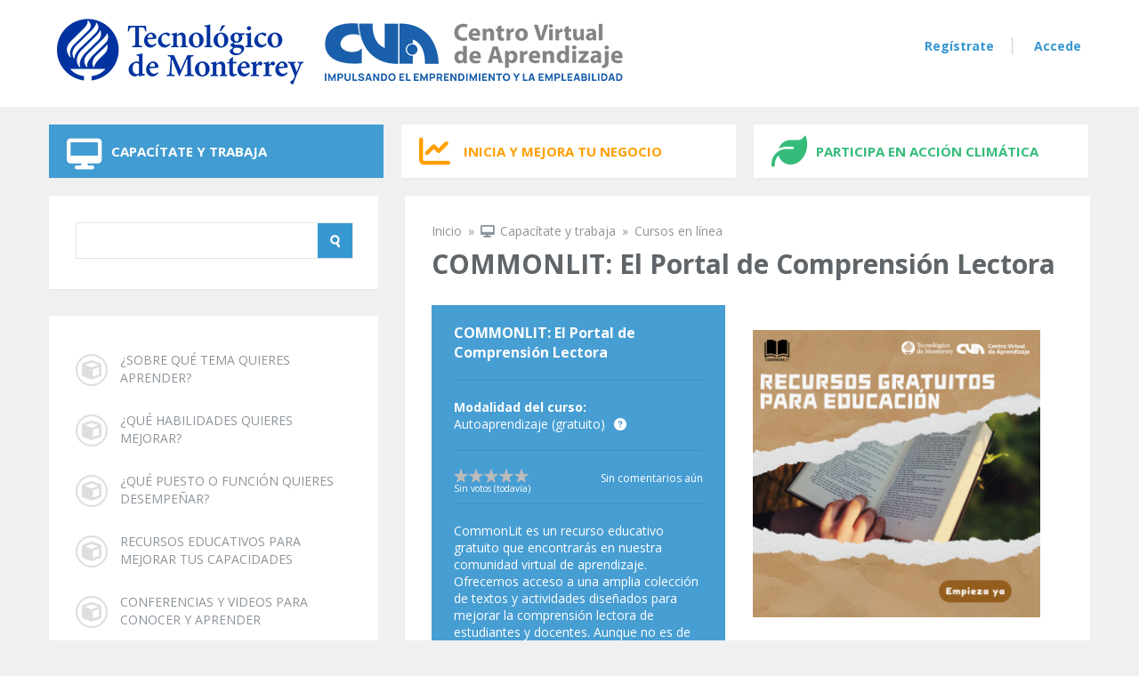

--- FILE ---
content_type: text/html; charset=utf-8
request_url: https://www.centroscomunitariosdeaprendizaje.org.mx/capacitacion/cursos/commonlit-el-portal-de-comprension-lectora?page=1
body_size: 63465
content:
<!DOCTYPE html PUBLIC "-//W3C//DTD XHTML+RDFa 1.0//EN"
  "http://www.w3.org/MarkUp/DTD/xhtml-rdfa-1.dtd">
<html xmlns="http://www.w3.org/1999/xhtml" xml:lang="es" version="XHTML+RDFa 1.0" dir="ltr"
  xmlns:content="http://purl.org/rss/1.0/modules/content/"
  xmlns:dc="http://purl.org/dc/terms/"
  xmlns:foaf="http://xmlns.com/foaf/0.1/"
  xmlns:og="http://ogp.me/ns#"
  xmlns:rdfs="http://www.w3.org/2000/01/rdf-schema#"
  xmlns:sioc="http://rdfs.org/sioc/ns#"
  xmlns:sioct="http://rdfs.org/sioc/types#"
  xmlns:skos="http://www.w3.org/2004/02/skos/core#"
  xmlns:xsd="http://www.w3.org/2001/XMLSchema#">

<head profile="http://www.w3.org/1999/xhtml/vocab">
  <meta http-equiv="Content-Type" content="text/html; charset=utf-8" />
<meta name="Generator" content="Drupal 7 (http://drupal.org)" />
<link rel="canonical" href="/capacitacion/cursos/commonlit-el-portal-de-comprension-lectora" />
<link rel="shortlink" href="/node/5524" />
<meta property="og:image" content="http://www.centroscomunitariosdeaprendizaje.org.mx/sites/default/files/styles/teaser/public/cursos/commonlit_el_portal_de_comprension_lectora.png" />
<meta property="og:url" content="http://www.centroscomunitariosdeaprendizaje.org.mx/capacitacion/cursos/commonlit-el-portal-de-comprension-lectora" />
<meta property="og:title" content="COMMONLIT: El Portal de Comprensión Lectora" />
<meta property="og:description" content="Al finalizar, serás capaz de utilizar textos y actividades de CommonLit para impulsar y evaluar la comprensión lectora, aprovechando su flexibilidad y alineación con los estándares educativos. Además, podrás aplicar estrategias para mejorar tus habilidades de lectura y fomentar el pensamiento crítico en tus estudiantes." />
<meta name="description" content="Al finalizar, serás capaz de utilizar textos y actividades de CommonLit para impulsar y evaluar la comprensión lectora, aprovechando su flexibilidad y alineación con los estándares educativos. Además, podrás aplicar estrategias para mejorar tus habilidades de lectura y fomentar el pensamiento crítico en tus estudiantes." />
<meta name="keywords" content="cca, cva, centros comunitarios de aprendizaje, centro virtual de aprendizaje, curso, diplomado, gratis, gratuito, capacitacion, aprender" />
<link rel="shortcut icon" href="https://www.centroscomunitariosdeaprendizaje.org.mx/sites/default/files/logo-cva.png" type="image/png" />
  <meta http-equiv="X-UA-Compatible" content="IE=edge,chrome=1">
  <meta name="viewport" content="width=device-width, initial-scale=1, maximum-scale=1.0, user-scalable=no">
  <title>COMMONLIT: El Portal de Comprensión Lectora | CVA - Centro Virtual de Aprendizaje</title>
  <link href='https://fonts.googleapis.com/css?family=Open+Sans:400italic,700italic,700,800,400' rel='stylesheet' type='text/css'>
  <link type="text/css" rel="stylesheet" href="https://www.centroscomunitariosdeaprendizaje.org.mx/sites/default/files/css/css_xE-rWrJf-fncB6ztZfd2huxqgxu4WO-qwma6Xer30m4.css" media="all" />
<link type="text/css" rel="stylesheet" href="https://www.centroscomunitariosdeaprendizaje.org.mx/sites/default/files/css/css_wyDamzJerBK-pQyqdFM-iGltjjOXDn7W2ersPsLu2E8.css" media="all" />
<link type="text/css" rel="stylesheet" href="https://www.centroscomunitariosdeaprendizaje.org.mx/sites/default/files/css/css_uKwzRlSGeIcNOfBtoUrRrOmJcH0YlfBRRAbkpUZmRss.css" media="all" />
<link type="text/css" rel="stylesheet" href="https://www.centroscomunitariosdeaprendizaje.org.mx/sites/default/files/css/css_ZN7gb1gFHrdM7NWeAZ5lR_3N8oA3oynYmSPfBobdWlQ.css" media="all" />
  <script type="text/javascript" src="https://www.centroscomunitariosdeaprendizaje.org.mx/sites/default/files/js/js_s7yA-hwRxnKty__ED6DuqmTMKG39xvpRyrtyCrbWH4M.js"></script>
<script type="text/javascript" src="https://www.centroscomunitariosdeaprendizaje.org.mx/sites/default/files/js/js_CHyih5wYCJakJEd60obUewTPHjsfkt9FBCocSm7nnm4.js"></script>
<script type="text/javascript">
<!--//--><![CDATA[//><!--
Drupal.settings.ais = [{"name":"threshold-480","size":"480"},{"name":"threshold-768","size":"768"},{"name":"threshold-992","size":"992"},{"name":"threshold-1382","size":"1280"}];
Drupal.settings.ais_method = "both-max";
//--><!]]>
</script>
<script type="text/javascript" src="https://www.centroscomunitariosdeaprendizaje.org.mx/sites/default/files/js/js_B-NvVZXOr2O01WrlV70HTpWAUebEStdZor_SuPtfPHs.js"></script>
<script type="text/javascript" src="https://www.centroscomunitariosdeaprendizaje.org.mx/sites/default/files/js/js_qN63hBGGIMX28YUMII1HKCcn-IFhbETWXbxL3EyxUds.js"></script>
<script type="text/javascript">
<!--//--><![CDATA[//><!--
jQuery.extend(Drupal.settings, {"basePath":"\/","pathPrefix":"","setHasJsCookie":0,"ajaxPageState":{"theme":"cva","theme_token":"7SLzWvGJHdUtwcJLEOviR14IAfnOK5DljO0dpMfUHwA","jquery_version":"1.8","js":{"sites\/all\/modules\/flexslider\/assets\/js\/flexslider.load.js":1,"sites\/all\/modules\/jquery_update\/replace\/jquery\/1.8\/jquery.min.js":1,"misc\/jquery-extend-3.4.0.js":1,"misc\/jquery-html-prefilter-3.5.0-backport.js":1,"misc\/jquery.once.js":1,"misc\/drupal.js":1,"sites\/all\/modules\/jquery_update\/replace\/ui\/external\/jquery.cookie.js":1,"sites\/all\/modules\/jquery_update\/replace\/misc\/jquery.form.min.js":1,"misc\/form-single-submit.js":1,"misc\/ajax.js":1,"sites\/all\/modules\/jquery_update\/js\/jquery_update.js":1,"0":1,"sites\/all\/modules\/admin_menu\/admin_devel\/admin_devel.js":1,"sites\/all\/modules\/entityreference\/js\/entityreference.js":1,"sites\/all\/modules\/simpleads\/simpleads.js":1,"sites\/all\/modules\/simpleads\/modules\/simpleads_campaigns\/simpleads_campaigns.js":1,"ais\/assets\/js\/ais.js":1,"public:\/\/languages\/es_AMcFc1kMpPH36gvtSCIq3_98NsrM894zESQdP7aMzcU.js":1,"sites\/all\/modules\/views\/js\/base.js":1,"misc\/progress.js":1,"sites\/all\/modules\/views\/js\/ajax_view.js":1,"sites\/all\/libraries\/flexslider\/jquery.flexslider-min.js":1,"sites\/all\/themes\/cva\/js\/jquery.tooltipster.min.js":1,"sites\/all\/themes\/cva\/js\/jquery.mousewheel-3.0.6.pack.js":1,"sites\/all\/themes\/cva\/fancy\/jquery.fancybox.pack.js":1,"sites\/all\/themes\/cva\/js\/jquery.easing.1.3.js":1,"sites\/all\/themes\/cva\/js\/jquery.nicescroll.min.js":1,"sites\/all\/themes\/cva\/js\/jquery.packery.js":1,"sites\/all\/themes\/cva\/js\/drupal.cva.js":1,"sites\/all\/modules\/fivestar\/js\/fivestar.js":1},"css":{"modules\/system\/system.base.css":1,"modules\/system\/system.menus.css":1,"modules\/system\/system.messages.css":1,"modules\/system\/system.theme.css":1,"sites\/all\/modules\/ais\/assets\/css\/ais.css":1,"sites\/all\/modules\/calendar\/css\/calendar_multiday.css":1,"modules\/comment\/comment.css":1,"sites\/all\/modules\/drupal_wall\/css\/drupal_wall.css":1,"modules\/field\/theme\/field.css":1,"sites\/all\/modules\/logintoboggan\/logintoboggan.css":1,"modules\/node\/node.css":1,"sites\/all\/modules\/quiz\/quiz.css":1,"modules\/search\/search.css":1,"sites\/all\/modules\/simpleads\/simpleads.css":1,"modules\/user\/user.css":1,"sites\/all\/modules\/views\/css\/views.css":1,"sites\/all\/modules\/ctools\/css\/ctools.css":1,"sites\/all\/modules\/flexslider\/assets\/css\/flexslider_img.css":1,"sites\/all\/libraries\/flexslider\/flexslider.css":1,"sites\/all\/themes\/cva\/css\/tooltipster.css":1,"sites\/all\/themes\/cva\/css\/themes\/tooltipster-shadow.css":1,"sites\/all\/themes\/cva\/fancy\/jquery.fancybox.css":1,"sites\/all\/modules\/fivestar\/css\/fivestar.css":1,"sites\/all\/modules\/fivestar\/widgets\/oxygen\/oxygen.css":1,"sites\/all\/themes\/cva\/css\/skeleton.css":1,"sites\/all\/themes\/cva\/css\/style.css":1,"sites\/all\/themes\/cva\/css\/skeleton-mobile.css":1,"sites\/all\/themes\/cva\/css\/style-mobile.css":1,"sites\/all\/themes\/cva\/css\/font-awesome.css":1,"sites\/all\/themes\/cva\/css\/fontawesome\/css\/all.min.css":1,"sites\/all\/themes\/cva\/css\/fontawesome\/css\/solid.min.css":1}},"views":{"ajax_path":"\/views\/ajax","ajaxViews":{"views_dom_id:cc8bee7f907b70e3209f54a0dc899633":{"view_name":"cursos_en_linea","view_display_id":"block_2","view_args":"67\/5524","view_path":"node\/5524","view_base_path":"capacitacion\/cursos","view_dom_id":"cc8bee7f907b70e3209f54a0dc899633","pager_element":0}}},"urlIsAjaxTrusted":{"\/views\/ajax":true,"\/capacitacion\/cursos\/commonlit-el-portal-de-comprension-lectora?page=1":true},"better_exposed_filters":{"views":{"cursos_en_linea":{"displays":{"block_2":{"filters":[]}}},"botones_laterales":{"displays":{"block":{"filters":[]}}},"anuncios":{"displays":{"block_1":{"filters":[]}}},"socios":{"displays":{"block_1":{"filters":[]}}},"trayectos_formativos":{"displays":{"block_1":{"filters":[]}}}}},"flexslider":{"optionsets":{"carrusel_de_socios":{"namespace":"flex-","selector":".slides \u003E li","easing":"swing","direction":"horizontal","reverse":false,"smoothHeight":false,"startAt":0,"animationSpeed":600,"initDelay":0,"useCSS":true,"touch":true,"video":false,"keyboard":true,"multipleKeyboard":false,"mousewheel":0,"controlsContainer":".flex-control-nav-container","sync":"","asNavFor":"","itemWidth":100,"itemMargin":0,"minItems":6,"maxItems":6,"move":0,"animation":"slide","slideshow":true,"slideshowSpeed":"7000","directionNav":true,"controlNav":false,"prevText":"Anterior","nextText":"Siguiente","pausePlay":false,"pauseText":"Pausa","playText":"Play","randomize":false,"thumbCaptions":false,"thumbCaptionsBoth":false,"animationLoop":true,"pauseOnAction":true,"pauseOnHover":false,"manualControls":""}},"instances":{"flexslider-1":"carrusel_de_socios"}}});
//--><!]]>
</script>
  <!--[if LT IE 9]>
	<script src="http://html5shim.googlecode.com/svn/trunk/html5.js"></script>
  <![endif]-->
  <!-- Go to www.addthis.com/dashboard to customize your tools -->
  <script>
  (function(i,s,o,g,r,a,m){i['GoogleAnalyticsObject']=r;i[r]=i[r]||function(){
  (i[r].q=i[r].q||[]).push(arguments)},i[r].l=1*new Date();a=s.createElement(o),
  m=s.getElementsByTagName(o)[0];a.async=1;a.src=g;m.parentNode.insertBefore(a,m)
  })(window,document,'script','//www.google-analytics.com/analytics.js','ga');
  ga('create', 'UA-23729235-1', 'auto');
  ga('send', 'pageview');
  </script>
  <script>(function() {
  var _fbq = window._fbq || (window._fbq = []);
  if (!_fbq.loaded) {
    var fbds = document.createElement('script');
    fbds.async = true;
    fbds.src = '//connect.facebook.net/en_US/fbds.js';
    var s = document.getElementsByTagName('script')[0];
    s.parentNode.insertBefore(fbds, s);
    _fbq.loaded = true;
  }
  _fbq.push(['addPixelId', '908049812573651']);
})();
window._fbq = window._fbq || [];
window._fbq.push(['track', 'PixelInitialized', {}]);
</script>
<noscript><img height="1" width="1" alt="" style="display:none" src="https://www.facebook.com/tr?id=908049812573651&amp;ev=PixelInitialized" /></noscript>

	<link href="/sites/all/themes/cva/js/fancyBox/jquery.fancybox.css" rel="stylesheet" >
  <script type="text/javascript" src="/sites/all/themes/cva/js/fancyBox/jquery.fancybox.pack.js"></script>  
</head>
<body class="html not-front not-logged-in one-sidebar sidebar-first page-node page-node- page-node-5524 node-type-curso" >
  <a href="#main-menu" class="element-invisible element-focusable">Skip to navigation</a>
  <a href="#content" class="element-invisible element-focusable">Skip to main content</a>
    <div id="page-wrapper" class="page-wrapper"><div id="page" class="page">

<header id="header" class="header clearfix" role="banner">

<div class="header-top-wrapper">
<div class="container-12">
  <div class="grid-12">
    <div class="region region-header-top">
    	<div class="logo-wrapper">
		          <a href="/" title="CVA - Centro Virtual de Aprendizaje" rel="home" id="logo">
            <img src="https://www.centroscomunitariosdeaprendizaje.org.mx/sites/default/files/cca_logo_0.png?20141125" alt="CVA - Centro Virtual de Aprendizaje" />
          </a>
                </div>
		  <div class="region region-header-top">
    <div id="block-block-6" class="block block-block">

    
  <div class="content">
    <a href="/user/register" class="btn first">Regístrate</a>
<a href="/user/login" class="btn">Accede</a>  </div>
</div>
  </div>
    </div>
  </div>
</div>
</div>

<div class="header-top-menu">
<div class="container-12">
<div class="grid-12">
  <div class="clearfix">
    <div class="region region-menu">  <div class="region region-header">
    <div id="block-system-main-menu" class="block block-system block-menu">

    
  <div class="content">
    <ul class="menu"><li class="first leaf active-trail"><a href="/capacitacion" class="menu-item menu-color1 fa-desktop active-trail">Capacítate y trabaja</a></li>
<li class="leaf"><a href="/emprendimiento" class="menu-item menu-color3 fa-line-chart">Inicia y mejora tu negocio</a></li>
<li class="last leaf"><a href="/accion-climatica" class="menu-item menu-color4 fa-leaf">Participa en acción climática</a></li>
</ul>  </div>
</div>
  </div>
</div>
  </div>
</div>
</div>
</div>



</header> 


<div id="main-wrapper" class="main-wrapper" role="main">
<div class="container-12">
<div class="grid-12">
  <div class="region region-content">
  	    
        <aside id="sidebar-first" class="sidebar-first sidebar grid-4 alpha" role="complementary">
	<div class="section">
	  <div class="region region-sidebar-first">  <div class="region region-sidebar-first">
    <div id="block-search-form" class="block block-search">

    
  <div class="content">
    <form action="/capacitacion/cursos/commonlit-el-portal-de-comprension-lectora?page=1" method="post" id="search-block-form" accept-charset="UTF-8"><div><div class="container-inline">
      <h2 class="element-invisible">Formulario de búsqueda</h2>
    <div class="form-item form-type-textfield form-item-search-block-form">
  <label class="element-invisible" for="edit-search-block-form--2">Buscar </label>
 <input title="Escriba lo que quiere buscar." type="text" id="edit-search-block-form--2" name="search_block_form" value="" size="15" maxlength="128" class="form-text" />
</div>
<div class="form-actions form-wrapper" id="edit-actions"><input type="submit" id="edit-submit" name="op" value="Buscar" class="form-submit" /></div><input type="hidden" name="form_build_id" value="form-delxl5GReuUYlAZvUULojB2MfGrhZFijMWFjTdFud6g" />
<input type="hidden" name="form_id" value="search_block_form" />
</div>
</div></form>  </div>
</div>
<div id="block-menu-menu-secundario-capacitacion" class="block block-menu">

    
  <div class="content">
    <ul class="menu"><li class="first leaf"><a href="/capacitacion/temas">¿Sobre qué tema quieres aprender?</a></li>
<li class="leaf"><a href="/capacitacion/habilidades">¿Qué habilidades quieres mejorar?</a></li>
<li class="leaf"><a href="/capacitacion/puestos">¿Qué puesto o función quieres desempeñar?</a></li>
<li class="leaf"><a href="/capacitacion/recursos">Recursos educativos para mejorar tus capacidades</a></li>
<li class="last leaf"><a href="/capacitacion/conferencias">Conferencias y videos para conocer y aprender</a></li>
</ul>  </div>
</div>
<div id="block-views-botones-laterales-block" class="block block-views">

    
  <div class="content">
    <div class="view view-botones-laterales view-id-botones_laterales view-display-id-block view-dom-id-0d4c0ee0ff162bd8bd7b8491520d4585">
        
  
  
      <div class="view-content">
        <div class="views-row views-row-1 views-row-odd views-row-first">
      
  <div class="views-field views-field-nothing">        <span class="field-content"><a class="fa-calendar-days azul " href="/capacitacion/calendario-de-cursos" target="_self">Calendario de cursos</a></span>  </div>  </div>
  <div class="views-row views-row-2 views-row-even">
      
  <div class="views-field views-field-nothing">        <span class="field-content"><a class="fa-scroll azul " href="/sites/default/files/politicas_academicas_2024.pdf" target="_blank">Reglamento académico</a></span>  </div>  </div>
  <div class="views-row views-row-3 views-row-odd">
      
  <div class="views-field views-field-nothing">        <span class="field-content"><a class="fa-desktop azul " href="https://educacioncontinuatec.instructure.com/login/canvas" target="_blank">Plataforma educativa</a></span>  </div>  </div>
  <div class="views-row views-row-4 views-row-even views-row-last">
      
  <div class="views-field views-field-nothing">        <span class="field-content"><a class="fa-comments morado " href="/comunicacion" target="_self">Involúcrate y participa</a></span>  </div>  </div>
    </div>
  
  
  
  
  
  
</div>  </div>
</div>
<div id="block-simpleads-ad-groups-88" class="block block-simpleads">

    
  <div class="content">
    <div class="header">
  <div class="ad-link"></div>
</div>
<div class="adslist">
  <script type="text/javascript">
    _simpelads_load('.simpleads-88', 88, 1);
  </script>
    <div class="simpleads-88"></div>

    
</div>
  </div>
</div>
  </div>
</div>
    </div>
    </aside>
        
    <div id="content" class="content content-main grid-8 alpha">
            <div id="breadcrumb">
        <h2 class="element-invisible">Se encuentra usted aquí</h2><div class="breadcrumb"><a href="/">Inicio</a> » <a href="/capacitacion" class="menu-item menu-color1 fa-desktop">Capacítate y trabaja</a> » <a href="/capacitacion/cursos">Cursos en línea</a></div>      </div> <!-- /#breadcrumb -->
            <div id="content-header" class="content-header">
        <h1 class="title" id="page-title">COMMONLIT: El Portal de Comprensión Lectora</h1>        <div class="tabs"></div>              </div>
      <div class="region region-content">
        <script type="text/javascript">
jQuery(document).ready(function() {
	jQuery(document).ready(function() {
		jQuery('.tooltip').tooltipster({
			animation: 'grow',
			maxWidth: 200,
			position: 'top',
			theme: 'tooltipster-shadow'
		});
	});
		
	jQuery(".various").fancybox({
		maxWidth	: 800,
		maxHeight	: 630,
		fitToView	: false,
		width		: '75%',
		height		: '75%',
		autoSize	: false,
		closeClick	: false,
		openEffect	: 'elastic',
		closeEffect	: 'elastic'
	});
	
	jQuery(".tabs a").click(function(){
		jQuery(".tabs li").attr("class","");
		jQuery(".tab-info-container").hide();
		jQuery(this).parent().attr("class","active");
		jQuery(jQuery(this).attr("href")).fadeIn(500);
		return false;
	});
});
</script>
<div id="node-5524" class="node node-curso node-complete clearfix" about="/capacitacion/cursos/commonlit-el-portal-de-comprension-lectora" typeof="sioc:Item foaf:Document">

  <div class="content clearfix">
    <div class="view view-trayectos-formativos view-id-trayectos_formativos view-display-id-block_1 view-dom-id-e1ff91e38d916b940b6b7414b3c9e69f">
        
  
  
  
  
  
  
  
  
</div>    	
	
	    <div class="blueinfo-content">
    	<a class="title" href="/capacitacion/cursos/commonlit-el-portal-de-comprension-lectora">COMMONLIT: El Portal de Comprensión Lectora</a>
        <div class="separator-line blue"></div>
        <div class="field field-name-field-tipo-curso field-type-list-text field-label-above">
	        <div class="field-label">Modalidad del curso:</div>
        <div class="field-item">Autoaprendizaje (gratuito)</div><div class="fa-question-circle tooltip" title="Toma este curso en línea por ti mismo sin ningún costo (gratis). Los cursos de autoaprendizaje están disponibles en todo momento."></div>        </div>
        <div class="separator-line blue"></div>
		<div class="field field-name-field-calificacion field-type-fivestar field-label-hidden"><div class="field-items"><div class="field-item even"><div class="clearfix fivestar-average-stars fivestar-average-text"><div class="fivestar-static-item"><div class="form-item form-type-item">
 <div class="fivestar-oxygen"><div class="fivestar-widget-static fivestar-widget-static-vote fivestar-widget-static-5 clearfix"><div class="star star-1 star-odd star-first"><span class="off">0</span></div><div class="star star-2 star-even"><span class="off"></span></div><div class="star star-3 star-odd"><span class="off"></span></div><div class="star star-4 star-even"><span class="off"></span></div><div class="star star-5 star-odd star-last"><span class="off"></span></div></div></div>
<div class="description"><div class="fivestar-summary fivestar-summary-average-count"><span class="empty">Sin votos (todavía)</span></div></div>
</div>
</div></div></div></div></div>        <div class="comment-count">
							<a href="#comments">Sin comentarios aún</a>
                    </div>
        <div class="separator-line blue"></div>
        <div class="field field-name-field-descripcion field-type-text-long field-label-hidden"><div class="field-items"><div class="field-item even">CommonLit es un recurso educativo gratuito que encontrarás en nuestra comunidad virtual de aprendizaje. Ofrecemos acceso a una amplia colección de textos y actividades diseñados para mejorar la comprensión lectora de estudiantes y docentes. Aunque no es de nuestra autoría, compartimos este material con el fin de facilitar su uso en tu camino educativo. Para más información, visita su sitio web: CommonLit.</div></div></div>        
        	                    <a class="takecourse" target="_blank" href="/user?destination=explorar?c=5524">Acceder al curso</a>
                        </div>
    
    <div class="field field-name-field-image field-type-image field-label-hidden"><div class="field-items"><div class="field-item even"><img typeof="foaf:Image" src="https://www.centroscomunitariosdeaprendizaje.org.mx/sites/default/files/styles/teaser/public/cursos/commonlit_el_portal_de_comprension_lectora.png?itok=QYIh2h1x" width="325" height="325" alt="" /></div></div></div>    
    <div id="inline" class="course-options" style="display:none;">
    	 
        <div class="course-option one first">
		    <h2 class="fa-user">Toma este curso por ti mismo</h2>
            <p>Este curso está disponible en la modalidad "Autoaprendizaje", lo que significa que puedes acceder a él en cualquier momento, simplemente ingresando con tu usuario y contraseña.</p>
			<p>El contenido está a tu disposición, ¡aprovéchalo al máximo! En esta modalidad, serás responsable de tu propio aprendizaje, avanzando a tu propio ritmo. Encontrarás actividades descargables diseñadas para tu repaso y consolidación de conocimientos. Es importante destacar que estas actividades no requieren ser enviadas ni evaluadas, pero te invitamos a realizarlas para verificar tu comprensión y reforzar lo aprendido.</p>
			<p>Te damos la bienvenida a esta experiencia virtual y te animamos a aprovechar todos los recursos disponibles.</p>
                        <a class="takecourse" target="_blank" href="/user?destination=explorar?c=5524">Acceder Gratis</a>
                    </div>
                
                
                
                
            </div>
    
    
        
    <!-- Go to www.addthis.com/dashboard to customize your tools -->
	<div class="addthis_sharing_toolbox"></div>
    
    <div class="curso-detail">
    	<div class="tabs">
        <ul class="tabs primary">
         <li id="curso_contenidos" class="active">
         	<a href="#dinatab1">Contenido</a>
         </li>
                           <li id="curso_comentarios">
         	<a href="#dinatab4">Comentarios (0)</a>
         </li>
        </ul>
        </div>
        
        
    	<div id="dinatab1" class="tab-info-container">
            <div class="duracion fa-clock-o">
                        </div>
            <div class="field field-name-field-requisitos field-type-text-long field-label-above"><div class="field-label">Requisitos del curso:&nbsp;</div><div class="field-items"><div class="field-item even">Contar con un equipo de cómputo o teléfono inteligente con acceso al internet para que puedas disfrutar de esta experiencia educativa.</div></div></div>            <div class="field field-name-field-objetivos field-type-text-long field-label-above"><div class="field-label">Objetivos del curso:&nbsp;</div><div class="field-items"><div class="field-item even">Al finalizar, serás capaz de utilizar textos y actividades de CommonLit para impulsar y evaluar la comprensión lectora, aprovechando su flexibilidad y alineación con los estándares educativos. Además, podrás aplicar estrategias para mejorar tus habilidades de lectura y fomentar el pensamiento crítico en tus estudiantes.</div></div></div>                    </div>
        
                
                
        <div id="dinatab4" class="tab-info-container" style="display:none;">
                </div>
        
        <div style="display:none;">
			<div class="field field-name-field-temas field-type-taxonomy-term-reference field-label-hidden"><div class="field-items"><div class="field-item even"><a href="/capacitacion/temas/educacion" typeof="skos:Concept" property="rdfs:label skos:prefLabel" datatype="">Educación</a></div></div></div>            <div class="field field-name-field-habilidades field-type-taxonomy-term-reference field-label-hidden"><div class="field-items"><div class="field-item even"><a href="/capacitacion/habilidades/habilidades-en-el-uso-de-recursos-economicos" typeof="skos:Concept" property="rdfs:label skos:prefLabel" datatype="">Habilidades en el uso de recursos económicos</a></div><div class="field-item odd"><a href="/capacitacion/habilidades/interpretar-contenidos-de-medios-masivos-de-comunicacion" typeof="skos:Concept" property="rdfs:label skos:prefLabel" datatype="">Interpretar contenidos de medios masivos de comunicación</a></div><div class="field-item even"><a href="/capacitacion/habilidades/comunicar-asertivamente" typeof="skos:Concept" property="rdfs:label skos:prefLabel" datatype="">Comunicar asertivamente</a></div></div></div>            <div class="field field-name-field-actividades field-type-taxonomy-term-reference field-label-hidden"><div class="field-items"><div class="field-item even"><a href="/capacitacion/puestos/agronomo" typeof="skos:Concept" property="rdfs:label skos:prefLabel" datatype="">Agronomo</a></div><div class="field-item odd"><a href="/capacitacion/puestos/asistente-de-editorial" typeof="skos:Concept" property="rdfs:label skos:prefLabel" datatype="">Asistente de editorial</a></div><div class="field-item even"><a href="/capacitacion/puestos/asistente-de-educacion" typeof="skos:Concept" property="rdfs:label skos:prefLabel" datatype="">Asistente de educación</a></div><div class="field-item odd"><a href="/capacitacion/puestos/asistente-de-gerente-de-hotel-hoteleria-y-turismo" typeof="skos:Concept" property="rdfs:label skos:prefLabel" datatype="">Asistente de gerente de hotel (hotelería y turismo)</a></div><div class="field-item even"><a href="/capacitacion/puestos/asistente-de-mercadotecnia" typeof="skos:Concept" property="rdfs:label skos:prefLabel" datatype="">Asistente de mercadotecnia</a></div><div class="field-item odd"><a href="/capacitacion/puestos/asistente-social" typeof="skos:Concept" property="rdfs:label skos:prefLabel" datatype="">Asistente social</a></div><div class="field-item even"><a href="/capacitacion/puestos/auxiliar-administrativo" typeof="skos:Concept" property="rdfs:label skos:prefLabel" datatype="">Auxiliar administrativo</a></div><div class="field-item odd"><a href="/capacitacion/puestos/auxiliar-de-oficina-0" typeof="skos:Concept" property="rdfs:label skos:prefLabel" datatype="">Auxiliar de oficina</a></div><div class="field-item even"><a href="/capacitacion/puestos/ayudante-de-cocina-gastronomia" typeof="skos:Concept" property="rdfs:label skos:prefLabel" datatype="">Ayudante de cocina (gastronomía)</a></div><div class="field-item odd"><a href="/capacitacion/puestos/captura-de-datos" typeof="skos:Concept" property="rdfs:label skos:prefLabel" datatype="">Captura de datos</a></div><div class="field-item even"><a href="/capacitacion/puestos/comerciante-independiente" typeof="skos:Concept" property="rdfs:label skos:prefLabel" datatype="">Comerciante independiente</a></div><div class="field-item odd"><a href="/capacitacion/puestos/empleado-de-mostrador-de-tienda" typeof="skos:Concept" property="rdfs:label skos:prefLabel" datatype="">Empleado de mostrador de tienda</a></div><div class="field-item even"><a href="/capacitacion/puestos/emprendedor-de-un-negocio-propio" typeof="skos:Concept" property="rdfs:label skos:prefLabel" datatype="">Emprendedor de un negocio propio</a></div><div class="field-item odd"><a href="/capacitacion/puestos/enfermeria" typeof="skos:Concept" property="rdfs:label skos:prefLabel" datatype="">Enfermería</a></div><div class="field-item even"><a href="/capacitacion/puestos/funcionario-publico" typeof="skos:Concept" property="rdfs:label skos:prefLabel" datatype="">Funcionario público</a></div><div class="field-item odd"><a href="/capacitacion/puestos/orientador" typeof="skos:Concept" property="rdfs:label skos:prefLabel" datatype="">Orientador</a></div><div class="field-item even"><a href="/capacitacion/puestos/periodista" typeof="skos:Concept" property="rdfs:label skos:prefLabel" datatype="">Periodista</a></div><div class="field-item odd"><a href="/capacitacion/puestos/profesor" typeof="skos:Concept" property="rdfs:label skos:prefLabel" datatype="">Profesor</a></div><div class="field-item even"><a href="/capacitacion/puestos/secretariado" typeof="skos:Concept" property="rdfs:label skos:prefLabel" datatype="">Secretariado</a></div><div class="field-item odd"><a href="/capacitacion/puestos/telefonista" typeof="skos:Concept" property="rdfs:label skos:prefLabel" datatype="">Telefonista</a></div></div></div>        </div>
        
    </div>
    
    
  </div>

</div>



          <div class="region region-content-bottom">
    <div id="block-views-cursos-en-linea-block-2" class="block block-views">

    <h2>Cursos y videos relacionados</h2>
  
  <div class="content">
    <div class="view view-cursos-en-linea view-id-cursos_en_linea view-display-id-block_2 view-dom-id-cc8bee7f907b70e3209f54a0dc899633">
        
  
  
      <div class="view-content">
        <div class="views-row views-row-1 views-row-odd views-row-first">
    
<div id="node-6295" class="node node-video node-teaser clearfix" about="/capacitacion/conferencias/estadistica-facil" typeof="sioc:Item foaf:Document">
  <div class="teaser-content">
        <div class="field field-name-field-image field-type-image field-label-hidden"><div class="field-items"><div class="field-item even"><a href="/capacitacion/conferencias/estadistica-facil"><img typeof="foaf:Image" src="https://www.centroscomunitariosdeaprendizaje.org.mx/sites/default/files/styles/teaser/public/videos/estadistica_facil.png?itok=nChlU5at" width="325" height="325" alt="" /></a></div></div></div>        <a class="title" href="/capacitacion/conferencias/estadistica-facil">Estadística fácil </a>
        <div class="info-stars">
      <div class="field field-name-field-calificacion field-type-fivestar field-label-hidden"><div class="field-items"><div class="field-item even"><div class="clearfix fivestar-average-stars"><div class="fivestar-static-item"><div class="form-item form-type-item">
 <div class="fivestar-oxygen"><div class="fivestar-widget-static fivestar-widget-static-vote fivestar-widget-static-5 clearfix"><div class="star star-1 star-odd star-first"><span class="off">0</span></div><div class="star star-2 star-even"><span class="off"></span></div><div class="star star-3 star-odd"><span class="off"></span></div><div class="star star-4 star-even"><span class="off"></span></div><div class="star star-5 star-odd star-last"><span class="off"></span></div></div></div>
<div class="description"><div class="fivestar-summary fivestar-summary-"></div></div>
</div>
</div></div></div></div></div>            <div class="video-type fa-tag">
                            </div>
        </div>
    </div>
    
        
</div>
  </div>
  <div class="views-row views-row-2 views-row-even">
    
<div id="node-5185" class="node node-video node-teaser clearfix" about="/capacitacion/conferencias/curso-en-habilidades-basicas-para-la-docencia" typeof="sioc:Item foaf:Document">
  <div class="teaser-content">
        <div class="field field-name-field-image field-type-image field-label-hidden"><div class="field-items"><div class="field-item even"><a href="/capacitacion/conferencias/curso-en-habilidades-basicas-para-la-docencia"><img typeof="foaf:Image" src="https://www.centroscomunitariosdeaprendizaje.org.mx/sites/default/files/styles/teaser/public/videos/curso_en_habilidades_basicas_para_la_docencia_1.png?itok=uoAzAIKo" width="325" height="325" alt="" /></a></div></div></div>        <a class="title" href="/capacitacion/conferencias/curso-en-habilidades-basicas-para-la-docencia">Curso en Habilidades Básicas para la Docencia</a>
        <div class="info-stars">
      <div class="field field-name-field-calificacion field-type-fivestar field-label-hidden"><div class="field-items"><div class="field-item even"><div class="clearfix fivestar-average-stars"><div class="fivestar-static-item"><div class="form-item form-type-item">
 <div class="fivestar-oxygen"><div class="fivestar-widget-static fivestar-widget-static-vote fivestar-widget-static-5 clearfix"><div class="star star-1 star-odd star-first"><span class="off">0</span></div><div class="star star-2 star-even"><span class="off"></span></div><div class="star star-3 star-odd"><span class="off"></span></div><div class="star star-4 star-even"><span class="off"></span></div><div class="star star-5 star-odd star-last"><span class="off"></span></div></div></div>
<div class="description"><div class="fivestar-summary fivestar-summary-"></div></div>
</div>
</div></div></div></div></div>            <div class="video-type fa-tag">
                            </div>
        </div>
    </div>
    
        
</div>
  </div>
  <div class="views-row views-row-3 views-row-odd">
    
<div id="node-3092" class="node node-video node-teaser clearfix" about="/capacitacion/conferencias/centro-virtual-de-aprendizaje-alumna-josefina-hernandez" typeof="sioc:Item foaf:Document">
  <div class="teaser-content">
        <div class="field field-name-field-image field-type-image field-label-hidden"><div class="field-items"><div class="field-item even"><a href="/capacitacion/conferencias/centro-virtual-de-aprendizaje-alumna-josefina-hernandez"><img typeof="foaf:Image" src="https://www.centroscomunitariosdeaprendizaje.org.mx/sites/default/files/styles/teaser/public/videos/josefina_hernandez_diplomado_informatica_0.png?itok=xewb8TCc" width="325" height="325" alt="" /></a></div></div></div>        <a class="title" href="/capacitacion/conferencias/centro-virtual-de-aprendizaje-alumna-josefina-hernandez">Josefina Hernández</a>
        <div class="info-stars">
      <div class="field field-name-field-calificacion field-type-fivestar field-label-hidden"><div class="field-items"><div class="field-item even"><div class="clearfix fivestar-average-stars"><div class="fivestar-static-item"><div class="form-item form-type-item">
 <div class="fivestar-oxygen"><div class="fivestar-widget-static fivestar-widget-static-vote fivestar-widget-static-5 clearfix"><div class="star star-1 star-odd star-first"><span class="off">0</span></div><div class="star star-2 star-even"><span class="off"></span></div><div class="star star-3 star-odd"><span class="off"></span></div><div class="star star-4 star-even"><span class="off"></span></div><div class="star star-5 star-odd star-last"><span class="off"></span></div></div></div>
<div class="description"><div class="fivestar-summary fivestar-summary-"></div></div>
</div>
</div></div></div></div></div>            <div class="video-type fa-tag">
                            </div>
        </div>
    </div>
    
        
</div>
  </div>
  <div class="views-row views-row-4 views-row-even">
    
<div id="node-2909" class="node node-video node-teaser clearfix" about="/capacitacion/conferencias/cca-san-gilberto-santa-catarina-nuevo-leon" typeof="sioc:Item foaf:Document">
  <div class="teaser-content">
        <div class="field field-name-field-image field-type-image field-label-hidden"><div class="field-items"><div class="field-item even"><a href="/capacitacion/conferencias/cca-san-gilberto-santa-catarina-nuevo-leon"><img typeof="foaf:Image" src="https://www.centroscomunitariosdeaprendizaje.org.mx/sites/default/files/styles/teaser/public/videos/cca_san_gilberto_santa_catarina.png?itok=CJhiql_d" width="325" height="325" alt="" /></a></div></div></div>        <a class="title" href="/capacitacion/conferencias/cca-san-gilberto-santa-catarina-nuevo-leon">San Gilberto, Santa Catarina</a>
        <div class="info-stars">
      <div class="field field-name-field-calificacion field-type-fivestar field-label-hidden"><div class="field-items"><div class="field-item even"><div class="clearfix fivestar-average-stars"><div class="fivestar-static-item"><div class="form-item form-type-item">
 <div class="fivestar-oxygen"><div class="fivestar-widget-static fivestar-widget-static-vote fivestar-widget-static-5 clearfix"><div class="star star-1 star-odd star-first"><span class="off">0</span></div><div class="star star-2 star-even"><span class="off"></span></div><div class="star star-3 star-odd"><span class="off"></span></div><div class="star star-4 star-even"><span class="off"></span></div><div class="star star-5 star-odd star-last"><span class="off"></span></div></div></div>
<div class="description"><div class="fivestar-summary fivestar-summary-"></div></div>
</div>
</div></div></div></div></div>            <div class="video-type fa-tag">
                            </div>
        </div>
    </div>
    
        
</div>
  </div>
  <div class="views-row views-row-5 views-row-odd">
    <div id="node-84" class="node node-curso node-teaser clearfix" about="/capacitacion/cursos/curso-en-matematicas-basicas" typeof="sioc:Item foaf:Document">
	<div class="teaser-content">
		        <div class="field field-name-field-image field-type-image field-label-hidden"><div class="field-items"><div class="field-item even"><a href="/capacitacion/cursos/curso-en-matematicas-basicas"><img typeof="foaf:Image" src="https://www.centroscomunitariosdeaprendizaje.org.mx/sites/default/files/styles/teaser/public/cursos/curso_en_matematicas_basicas_0.png?itok=3e0FPt5j" width="325" height="325" alt="" /></a></div></div></div>        <a class="title" href="/capacitacion/cursos/curso-en-matematicas-basicas">Curso en Matemáticas Básicas</a>
	                <div class="info-stars">
			<div class="field field-name-field-calificacion field-type-fivestar field-label-hidden"><div class="field-items"><div class="field-item even"><div class="clearfix fivestar-average-stars"><div class="fivestar-static-item"><div class="form-item form-type-item">
 <div class="fivestar-oxygen"><div class="fivestar-widget-static fivestar-widget-static-vote fivestar-widget-static-5 clearfix"><div class="star star-1 star-odd star-first"><span class="on">4.5</span></div><div class="star star-2 star-even"><span class="on"></span></div><div class="star star-3 star-odd"><span class="on"></span></div><div class="star star-4 star-even"><span class="on"></span></div><div class="star star-5 star-odd star-last"><span class="on" style="width: 50%"></span></div></div></div>
<div class="description"><div class="fivestar-summary fivestar-summary-"></div></div>
</div>
</div></div></div></div></div>            <div class="duracion fa-clock-o">
                <div class="field field-name-field-duracion field-type-number-integer field-label-hidden"><div class="field-items"><div class="field-item even">80 horas</div></div></div>            </div>
        </div>
    </div>
    
        
</div>


  </div>
  <div class="views-row views-row-6 views-row-even">
    <div id="node-109" class="node node-curso node-teaser clearfix" about="/capacitacion/cursos/curso-en-guia-de-entrenamiento-para-la-seguridad-en-la-construccion" typeof="sioc:Item foaf:Document">
	<div class="teaser-content">
								<span class="teaser-award" title="Este curso te otorga una constancia"></span>
					        <div class="field field-name-field-image field-type-image field-label-hidden"><div class="field-items"><div class="field-item even"><a href="/capacitacion/cursos/curso-en-guia-de-entrenamiento-para-la-seguridad-en-la-construccion"><img typeof="foaf:Image" src="https://www.centroscomunitariosdeaprendizaje.org.mx/sites/default/files/styles/teaser/public/cursos/curso_en_guia_de_entrenamiento_para_la_seguridad_en_la_construccion_0.png?itok=2bJMF4wr" width="325" height="325" alt="" /></a></div></div></div>        <a class="title" href="/capacitacion/cursos/curso-en-guia-de-entrenamiento-para-la-seguridad-en-la-construccion">Curso en Guía de Entrenamiento para la Seguridad en la Construcción</a>
	                        <div class="info-stars">
			<div class="field field-name-field-calificacion field-type-fivestar field-label-hidden"><div class="field-items"><div class="field-item even"><div class="clearfix fivestar-average-stars"><div class="fivestar-static-item"><div class="form-item form-type-item">
 <div class="fivestar-oxygen"><div class="fivestar-widget-static fivestar-widget-static-vote fivestar-widget-static-5 clearfix"><div class="star star-1 star-odd star-first"><span class="on">3.8</span></div><div class="star star-2 star-even"><span class="on"></span></div><div class="star star-3 star-odd"><span class="on"></span></div><div class="star star-4 star-even"><span class="on" style="width: 80%"></span></div><div class="star star-5 star-odd star-last"><span class="off"></span></div></div></div>
<div class="description"><div class="fivestar-summary fivestar-summary-"></div></div>
</div>
</div></div></div></div></div>            <div class="duracion fa-clock-o">
                <div class="field field-name-field-duracion field-type-number-integer field-label-hidden"><div class="field-items"><div class="field-item even">10 horas</div></div></div>            </div>
        </div>
    </div>
    
        
</div>


  </div>
  <div class="views-row views-row-7 views-row-odd">
    
<div id="node-4481" class="node node-video node-teaser clearfix" about="/capacitacion/conferencias/la-escritura-creativa" typeof="sioc:Item foaf:Document">
  <div class="teaser-content">
        <div class="field field-name-field-image field-type-image field-label-hidden"><div class="field-items"><div class="field-item even"><a href="/capacitacion/conferencias/la-escritura-creativa"><img typeof="foaf:Image" src="https://www.centroscomunitariosdeaprendizaje.org.mx/sites/default/files/styles/teaser/public/videos/escritura_creativa_0.png?itok=gP_tki95" width="325" height="325" alt="" /></a></div></div></div>        <a class="title" href="/capacitacion/conferencias/la-escritura-creativa">La Escritura Creativa</a>
        <div class="info-stars">
      <div class="field field-name-field-calificacion field-type-fivestar field-label-hidden"><div class="field-items"><div class="field-item even"><div class="clearfix fivestar-average-stars"><div class="fivestar-static-item"><div class="form-item form-type-item">
 <div class="fivestar-oxygen"><div class="fivestar-widget-static fivestar-widget-static-vote fivestar-widget-static-5 clearfix"><div class="star star-1 star-odd star-first"><span class="off">0</span></div><div class="star star-2 star-even"><span class="off"></span></div><div class="star star-3 star-odd"><span class="off"></span></div><div class="star star-4 star-even"><span class="off"></span></div><div class="star star-5 star-odd star-last"><span class="off"></span></div></div></div>
<div class="description"><div class="fivestar-summary fivestar-summary-"></div></div>
</div>
</div></div></div></div></div>            <div class="video-type fa-tag">
                            </div>
        </div>
    </div>
    
        
</div>
  </div>
  <div class="views-row views-row-8 views-row-even">
    
<div id="node-5102" class="node node-video node-teaser clearfix" about="/capacitacion/conferencias/autoconstruccion" typeof="sioc:Item foaf:Document">
  <div class="teaser-content">
        <div class="field field-name-field-image field-type-image field-label-hidden"><div class="field-items"><div class="field-item even"><a href="/capacitacion/conferencias/autoconstruccion"><img typeof="foaf:Image" src="https://www.centroscomunitariosdeaprendizaje.org.mx/sites/default/files/styles/teaser/public/videos/autoconstruccion_1.png?itok=QtsaYO_8" width="325" height="325" alt="" /></a></div></div></div>        <a class="title" href="/capacitacion/conferencias/autoconstruccion">Autoconstrucción</a>
        <div class="info-stars">
      <div class="field field-name-field-calificacion field-type-fivestar field-label-hidden"><div class="field-items"><div class="field-item even"><div class="clearfix fivestar-average-stars"><div class="fivestar-static-item"><div class="form-item form-type-item">
 <div class="fivestar-oxygen"><div class="fivestar-widget-static fivestar-widget-static-vote fivestar-widget-static-5 clearfix"><div class="star star-1 star-odd star-first"><span class="off">0</span></div><div class="star star-2 star-even"><span class="off"></span></div><div class="star star-3 star-odd"><span class="off"></span></div><div class="star star-4 star-even"><span class="off"></span></div><div class="star star-5 star-odd star-last"><span class="off"></span></div></div></div>
<div class="description"><div class="fivestar-summary fivestar-summary-"></div></div>
</div>
</div></div></div></div></div>            <div class="video-type fa-tag">
                            </div>
        </div>
    </div>
    
        
</div>
  </div>
  <div class="views-row views-row-9 views-row-odd">
    <div id="node-51" class="node node-curso node-teaser clearfix" about="/capacitacion/cursos/curso-basico-de-estadistica" typeof="sioc:Item foaf:Document">
	<div class="teaser-content">
								<span class="teaser-award" title="Este curso te otorga una constancia"></span>
					        <div class="field field-name-field-image field-type-image field-label-hidden"><div class="field-items"><div class="field-item even"><a href="/capacitacion/cursos/curso-basico-de-estadistica"><img typeof="foaf:Image" src="https://www.centroscomunitariosdeaprendizaje.org.mx/sites/default/files/styles/teaser/public/cursos/curso_basico_de_estadistica_0.png?itok=Q1ZxCVSh" width="325" height="325" alt="" /></a></div></div></div>        <a class="title" href="/capacitacion/cursos/curso-basico-de-estadistica">Curso Básico de Estadística </a>
	                        <div class="info-stars">
			<div class="field field-name-field-calificacion field-type-fivestar field-label-hidden"><div class="field-items"><div class="field-item even"><div class="clearfix fivestar-average-stars"><div class="fivestar-static-item"><div class="form-item form-type-item">
 <div class="fivestar-oxygen"><div class="fivestar-widget-static fivestar-widget-static-vote fivestar-widget-static-5 clearfix"><div class="star star-1 star-odd star-first"><span class="on">3.75</span></div><div class="star star-2 star-even"><span class="on"></span></div><div class="star star-3 star-odd"><span class="on"></span></div><div class="star star-4 star-even"><span class="on" style="width: 75%"></span></div><div class="star star-5 star-odd star-last"><span class="off"></span></div></div></div>
<div class="description"><div class="fivestar-summary fivestar-summary-"></div></div>
</div>
</div></div></div></div></div>            <div class="duracion fa-clock-o">
                <div class="field field-name-field-duracion field-type-number-integer field-label-hidden"><div class="field-items"><div class="field-item even">40 horas</div></div></div>            </div>
        </div>
    </div>
    
        
</div>


  </div>
  <div class="views-row views-row-10 views-row-even views-row-last">
    <div id="node-8881" class="node node-curso node-teaser clearfix" about="/capacitacion/cursos/diplomado-en-libertad-de-expresion-y-la-defensa-de-los-derechos-humanos" typeof="sioc:Item foaf:Document">
	<div class="teaser-content">
		        <div class="field field-name-field-image field-type-image field-label-hidden"><div class="field-items"><div class="field-item even"><a href="/capacitacion/cursos/diplomado-en-libertad-de-expresion-y-la-defensa-de-los-derechos-humanos"><img typeof="foaf:Image" src="https://www.centroscomunitariosdeaprendizaje.org.mx/sites/default/files/styles/teaser/public/cursos/diplomado_en_libertad_de_expresion_y_la_defensa_de_los_derechos_humanos.png?itok=eiA2ayK7" width="325" height="325" alt="" /></a></div></div></div>        <a class="title" href="/capacitacion/cursos/diplomado-en-libertad-de-expresion-y-la-defensa-de-los-derechos-humanos">Diplomado en Libertad de Expresión y la Defensa de los Derechos Humanos</a>
	                <div class="info-stars">
			<div class="field field-name-field-calificacion field-type-fivestar field-label-hidden"><div class="field-items"><div class="field-item even"><div class="clearfix fivestar-average-stars"><div class="fivestar-static-item"><div class="form-item form-type-item">
 <div class="fivestar-oxygen"><div class="fivestar-widget-static fivestar-widget-static-vote fivestar-widget-static-5 clearfix"><div class="star star-1 star-odd star-first"><span class="off">0</span></div><div class="star star-2 star-even"><span class="off"></span></div><div class="star star-3 star-odd"><span class="off"></span></div><div class="star star-4 star-even"><span class="off"></span></div><div class="star star-5 star-odd star-last"><span class="off"></span></div></div></div>
<div class="description"><div class="fivestar-summary fivestar-summary-"></div></div>
</div>
</div></div></div></div></div>            <div class="duracion fa-clock-o">
                <div class="field field-name-field-duracion field-type-number-integer field-label-hidden"><div class="field-items"><div class="field-item even">100 horas</div></div></div>            </div>
        </div>
    </div>
    
        
</div>


  </div>
    </div>
  
  
  
  
  
  
</div>  </div>
</div>
  </div>
      </div>
    </div>
    
        
  </div>
  
    
  
</div>
</div>
</div>





<footer id="footer" class="footer" role="contentinfo">
<div class="footer-top-wrapper">
<div class="container-12">
<div class="grid-12">
	<div class="region region-footer-top">
          <div id="footer-columns" class="clearfix">
          <div class="region region-footer-firstcolumn">
    <div id="block-menu-menu-footer-capacitacion" class="block block-menu">

    <h2>Capacítate y trabaja</h2>
  
  <div class="content">
    <ul class="menu"><li class="first leaf"><a href="/capacitacion/temas">Aprende sobre un tema</a></li>
<li class="leaf"><a href="/capacitacion/habilidades">Mejora tus habilidades</a></li>
<li class="last leaf"><a href="/capacitacion/puestos">Capacítate para un puesto o función</a></li>
</ul>  </div>
</div>
  </div>
          <div class="region region-footer-secondcolumn">
    <div id="block-menu-menu-footer-comunicacion" class="block block-menu">

    <h2>Involúcrate, participa y crece en el CVA</h2>
  
  <div class="content">
    <ul class="menu"><li class="first leaf"><a href="/comunicacion/actividad-reciente">Actividad reciente en el CVA</a></li>
<li class="leaf"><a href="/comunicacion/directorio">Directorio de personas del CVA</a></li>
<li class="last leaf"><a href="/comunicacion/avisos">Avisos y noticias del CVA</a></li>
</ul>  </div>
</div>
  </div>
          <div class="region region-footer-thirdcolumn">
    <div id="block-menu-menu-footer-acerca-de" class="block block-menu">

    <h2>Acerca de CCA</h2>
  
  <div class="content">
    <ul class="menu"><li class="first leaf"><a href="/conocenos/quienes-somos">Quiénes somos</a></li>
<li class="leaf"><a href="/conocenos/modelo-educativo">Modelo educativo</a></li>
<li class="leaf"><a href="/conocenos/testimonios">Historias de éxito</a></li>
<li class="last leaf"><a href="/conocenos/ubica-tu-cca-mas-cercano">Ubica tu CCA más cercano</a></li>
</ul>  </div>
</div>
  </div>
          <div class="region region-footer-fourthcolumn">
    <div id="block-menu-menu-footer-apoya" class="block block-menu">

    <h2>Apoya al CCA</h2>
  
  <div class="content">
    <ul class="menu"><li class="first leaf"><a href="/apoyanos/abre-un-cca">Abre un CCA</a></li>
<li class="leaf"><a href="/apoyanos/dona-contenido-y-cursos">Dona contenido y recursos</a></li>
<li class="leaf"><a href="/apoyanos/dona-equipo-de-computo">Dona equipo de cómputo</a></li>
<li class="last leaf"><a href="/apoyanos/socios">Nuestros socios del CVA</a></li>
</ul>  </div>
</div>
  </div>
          <div class="region region-footer-fifthcolumn">
    <div id="block-menu-menu-footer-ayuda" class="block block-menu">

    <h2>Ayuda</h2>
  
  <div class="content">
    <ul class="menu"><li class="first leaf"><a href="/ayuda/contacto">Contáctanos</a></li>
<li class="leaf"><a href="/ayuda/directorio-de-servicios">Directorio de servicios</a></li>
<li class="last leaf"><a href="/ayuda/preguntas-frecuentes">Preguntas frecuentes</a></li>
</ul>  </div>
</div>
  </div>
      </div> <!-- /#footer-columns -->
        </div>
</div>
</div>
</div>

<div class="footer-footer-wrapper">
<div class="container-12">
<div class="grid-12">
	<div class="region region-footer">
      <div class="region region-footer-ads">
    <div id="block-simpleads-ad-groups-90" class="block block-simpleads">

    
  <div class="content">
    <div class="header">
  <div class="ad-link"></div>
</div>
<div class="adslist">
  <script type="text/javascript">
    _simpelads_load('.simpleads-90', 90, 1);
  </script>
    <div class="simpleads-90"></div>

    
</div>
  </div>
</div>
  </div>
    </div>
</div>
</div>
</div>

<div class="footer-footer-wrapper">
<div class="container-12">
<div class="grid-12">
	<div class="region region-footer">
      <div class="region region-footer">
    <div id="block-views-socios-block-1" class="block block-views">

    
  <div class="content">
    <div class="view view-socios view-id-socios view-display-id-block_1 view-dom-id-73b86bca03b637b0e068b101a7fe9f48">
        
  
  
      <div class="view-content">
      <div  id="flexslider-1" class="flexslider optionset-carrusel-de-socios">
  <ul class="slides"><li>  
  <div class="views-field views-field-nothing">        <span class="field-content"><a title="Academia Naval Guayaquil S.A " href="https://ang.edu.ec/" target="_blank"><img typeof="foaf:Image" src="https://www.centroscomunitariosdeaprendizaje.org.mx/sites/default/files/socios/logo_institucional_ang__0.jpg" width="568" height="229" alt="Academia Naval Guayaquil S.A " title="Academia Naval Guayaquil S.A " /></a>
</span>  </div></li>
<li>  
  <div class="views-field views-field-nothing">        <span class="field-content"><a title="Instituto Nacional de Capacitación y Formación" href="" target="_blank"><img typeof="foaf:Image" src="https://www.centroscomunitariosdeaprendizaje.org.mx/sites/default/files/socios/logo_institucional_png_azul.png" width="1914" height="805" alt="" /></a>
</span>  </div></li>
<li>  
  <div class="views-field views-field-nothing">        <span class="field-content"><a title="Arizona State University" href="https://www.asu.edu/" target="_blank"><img typeof="foaf:Image" src="https://www.centroscomunitariosdeaprendizaje.org.mx/sites/default/files/socios/asu-logo.png" width="3840" height="2160" alt="" /></a>
</span>  </div></li>
<li>  
  <div class="views-field views-field-nothing">        <span class="field-content"><a title="Citibanamex" href="https://www.banamex.com/" target="_blank"><img typeof="foaf:Image" src="https://www.centroscomunitariosdeaprendizaje.org.mx/sites/default/files/socios/citibanamex-logo.png" width="4626" height="2200" alt="" /></a>
</span>  </div></li>
<li>  
  <div class="views-field views-field-nothing">        <span class="field-content"><a title="Grupo Ecológico Sierra Gorda" href="https://sierragorda.net/" target="_blank"><img typeof="foaf:Image" src="https://www.centroscomunitariosdeaprendizaje.org.mx/sites/default/files/socios/logo_gesg_2023.jpg" width="1116" height="997" alt="" /></a>
</span>  </div></li>
<li>  
  <div class="views-field views-field-nothing">        <span class="field-content"><a title="Fundación NUTEJE" href="http://nuteje.galeon.com/" target="_blank"><img typeof="foaf:Image" src="https://www.centroscomunitariosdeaprendizaje.org.mx/sites/default/files/socios/fundacionnuteje2.jpg" width="140" height="80" alt="Fundación NUTEJE" title="Fundación NUTEJE" /></a>
</span>  </div></li>
<li>  
  <div class="views-field views-field-nothing">        <span class="field-content"><a title="Coca-Cola FEMSA    Colombia" href="https://www.coca-colafemsa.com/presencia/presencia-colombia.html" target="_blank"><img typeof="foaf:Image" src="https://www.centroscomunitariosdeaprendizaje.org.mx/sites/default/files/socios/femsa.png" width="287" height="175" alt="" /></a>
</span>  </div></li>
<li>  
  <div class="views-field views-field-nothing">        <span class="field-content"><a title="World Vision" href="http://www.worldvisionamericalatina.org" target="_blank"><img typeof="foaf:Image" src="https://www.centroscomunitariosdeaprendizaje.org.mx/sites/default/files/socios/logo_world_vision.png" width="741" height="194" alt="" /></a>
</span>  </div></li>
<li>  
  <div class="views-field views-field-nothing">        <span class="field-content"><a title="Construyendo y Creciendo" href="http://construyendoycreciendo.org/home/" target="_blank"><img typeof="foaf:Image" src="https://www.centroscomunitariosdeaprendizaje.org.mx/sites/default/files/socios/descarga_3.png" width="225" height="225" alt="" /></a>
</span>  </div></li>
<li>  
  <div class="views-field views-field-nothing">        <span class="field-content"><a title="YMCA México" href="https://www.ymca.org.mx/" target="_blank"><img typeof="foaf:Image" src="https://www.centroscomunitariosdeaprendizaje.org.mx/sites/default/files/socios/ymca_mexico.png" width="640" height="820" alt="" /></a>
</span>  </div></li>
<li>  
  <div class="views-field views-field-nothing">        <span class="field-content"><a title="Cafetalera del Pacífico" href="http://www.elsalvadortrade.com.sv/?_exp=10156&sctr=2" target="_blank"><img typeof="foaf:Image" src="https://www.centroscomunitariosdeaprendizaje.org.mx/sites/default/files/socios/cafetalera.jpg" width="140" height="80" alt="Cafetalera del Pacífico" title="Cafetalera del Pacífico" /></a>
</span>  </div></li>
<li>  
  <div class="views-field views-field-nothing">        <span class="field-content"><a title="Fundación Beckmann" href="http://www.fundacionbeckmann.org" target="_blank"><img typeof="foaf:Image" src="https://www.centroscomunitariosdeaprendizaje.org.mx/sites/default/files/socios/logotipo_nuevo_f-b_2019_dorado.jpg" width="1744" height="258" alt="" /></a>
</span>  </div></li>
<li>  
  <div class="views-field views-field-nothing">        <span class="field-content"><a title="Femsa Coca-Cola" href="https://coca-colafemsa.com/" target="_blank"><img typeof="foaf:Image" src="https://www.centroscomunitariosdeaprendizaje.org.mx/sites/default/files/socios/logos_ali-16.png" width="834" height="293" alt="" /></a>
</span>  </div></li>
<li>  
  <div class="views-field views-field-nothing">        <span class="field-content"><a title="Tecmilenio" href="https://heineken.tecmilenio.mx/" target="_blank"><img typeof="foaf:Image" src="https://www.centroscomunitariosdeaprendizaje.org.mx/sites/default/files/socios/logotipo_original_alta_espaciado.jpg" width="3300" height="1302" alt="" /></a>
</span>  </div></li>
<li>  
  <div class="views-field views-field-nothing">        <span class="field-content"><a title="Fundación Santos y De la Garza Evia" href="http://www.hsj.com.mx/home-fsge.aspx" target="_blank"><img typeof="foaf:Image" src="https://www.centroscomunitariosdeaprendizaje.org.mx/sites/default/files/socios/fundacion_garza.png" width="212" height="109" alt="Fundación Santos y De la Garza Evia" title="Fundación Santos y De la Garza Evia" /></a>
</span>  </div></li>
<li>  
  <div class="views-field views-field-nothing">        <span class="field-content"><a title="BBVA  Bancomer" href="https://www.bbva.mx/" target="_blank"><img typeof="foaf:Image" src="https://www.centroscomunitariosdeaprendizaje.org.mx/sites/default/files/socios/descarga.png" width="350" height="144" alt="" /></a>
</span>  </div></li>
<li>  
  <div class="views-field views-field-nothing">        <span class="field-content"><a title="Centro de Estudios Espinosa Yglesias" href="https://ceey.org.mx/" target="_blank"><img typeof="foaf:Image" src="https://www.centroscomunitariosdeaprendizaje.org.mx/sites/default/files/socios/1.jpg" width="2224" height="962" alt="" /></a>
</span>  </div></li>
<li>  
  <div class="views-field views-field-nothing">        <span class="field-content"><a title="Cemex" href="https://www.cemexmexico.com/" target="_blank"><img typeof="foaf:Image" src="https://www.centroscomunitariosdeaprendizaje.org.mx/sites/default/files/socios/images.png" width="359" height="140" alt="" /></a>
</span>  </div></li>
</ul></div>
    </div>
  
  
  
  
  
  
</div>  </div>
</div>
<div id="block-block-13" class="block block-block">

    
  <div class="content">
    <div id="platformAccess" class="course-options" style="display:none;">
    <div class="course-option two first" style="width:47%;">
    	<h2 class="fa-desktop">Plataforma Educativa SABA</h2>
    	<p>Haz clic en ésta plataforma educativa si tu curso inició en el periodo del 02 de febrero al 03 de agosto de 2015</p><br/>
    	<a class="takecourse" href="http://appff.tecvirtual.mx:8080/saba/acceso/ps/index.html" target="_blank">Acceder</a>
    </div>
    <div class="course-option two" style="width:47%;">
        <h2 class="fa-lightbulb-o">Sistema de <br/>Innovación</h2>
        <p>Aprendizaje + Investigación + Innovación = Transformación<br/><br/>
        Haz clic aquí si tu curso inició en el periodo de 24 de agosto de 2015 en adelante</p>
        <a class="takecourse" href="http://ec2-52-24-133-183.us-west-2.compute.amazonaws.com:8080/MensajeriaWeb/login.do?operacion=0" target="_blank">Acceder</a>
    </div>
</div>  </div>
</div>
  </div>
    </div>
</div>
</div>
</div>

<div class="footer-copyright-wrapper">
<div class="container-12">
<div class="grid-12">    
    <div class="region region-copyright">
      <div class="region region-copyright">
    <div id="block-block-4" class="block block-block">

    
  <div class="content">
    (CCA) Centros Comunitarios de Aprendizaje - (CVA) Centro Virtual de Aprendizaje  /  DR © Instituto Tecnológico y de Estudios Superiores de Monterrey | México, 2026<br/>
<a href="https://tec.mx/es/aviso-legal" target="_blank">Aviso legal</a> | <a href="https://tec.mx/es/politicas-de-privacidad-del-tecnologico-de-monterrey" target="_blank">Políticas de privacidad</a> | <a href="https://tec.mx/es/aviso-privacidad-centro-virtual-aprendizaje" target="_blank">Aviso de privacidad</a>
  </div>
</div>
  </div>
    </div>
</div>
</div>
</div>

</footer>


</div></div> <!-- /#page, /#page-wrapper -->
  <script type="text/javascript" src="https://www.centroscomunitariosdeaprendizaje.org.mx/sites/default/files/js/js_uTpGZRbRZm_lrt5640lI88hN-6jGIe3E3hxZcagIuss.js"></script>
  <a href="#0" class="cd-top" title="Volver arriba">Top</a>
  <script src="/sites/all/themes/cva/js/backtotop.js"></script> <!-- Gem jQuery -->
</body>
</html>


--- FILE ---
content_type: text/html; charset=UTF-8
request_url: https://www.centroscomunitariosdeaprendizaje.org.mx/?q=simpleads/load/88/1
body_size: 355
content:

<div id="ad_groups_88">
  <div class="simplead-container image-ad first">
      <a href="https://www.centroscomunitariosdeaprendizaje.org.mx/simpleads/redirect/6967" target="_blank"><img typeof="foaf:Image" src="https://www.centroscomunitariosdeaprendizaje.org.mx/sites/default/files/field/image/6.png" alt="" /></a>  </div></div>

--- FILE ---
content_type: text/html; charset=UTF-8
request_url: https://www.centroscomunitariosdeaprendizaje.org.mx/?q=simpleads/load/90/1
body_size: 358
content:

<div id="ad_groups_90">
  <div class="simplead-container image-ad first">
      <a href="https://www.centroscomunitariosdeaprendizaje.org.mx/simpleads/redirect/7004" target="_blank"><img typeof="foaf:Image" src="https://www.centroscomunitariosdeaprendizaje.org.mx/sites/default/files/field/image/19_0.png" alt="" /></a>  </div></div>

--- FILE ---
content_type: text/css
request_url: https://www.centroscomunitariosdeaprendizaje.org.mx/sites/default/files/css/css_ZN7gb1gFHrdM7NWeAZ5lR_3N8oA3oynYmSPfBobdWlQ.css
body_size: 289199
content:
@import url(//fonts.googleapis.com/css?family=Open+Sans:300,400,400italic,700);.container-12{position:relative;width:1200px;margin:0 auto;padding:0;}.grid-1,.grid-2,.grid-3,.grid-4,.grid-5,.grid-6,.grid-7,.grid-8,.grid-9,.grid-10,.grid-11,.grid-12{float:left;display:inline;margin-left:15px;margin-right:15px;}.container-12 .alpha{margin-left:0;}.container-12 .omega{margin-right:0;}.container-12 .grid-1{width:70px;}.container-12 .grid-2{width:170px;}.container-12 .grid-3{width:270px;}.container-12 .grid-4{width:370px;}.container-12 .grid-5{width:470px;}.container-12 .grid-6{width:570px;}.container-12 .grid-7{width:670px;}.container-12 .grid-8{width:770px;}.container-12 .grid-9{width:870px;}.container-12 .grid-10{width:970px;}.container-12 .grid-11{width:1070px;}.container-12 .grid-12{width:1170px;}.container-12 .prefix-1{padding-left:100px;}.container-12 .prefix-2{padding-left:200px;}.container-12 .prefix-3{padding-left:300px;}.container-12 .prefix-4{padding-left:400px;}.container-12 .prefix-5{padding-left:500px;}.container-12 .prefix-6{padding-left:600px;}.container-12 .prefix-7{padding-left:700px;}.container-12 .prefix-8{padding-left:800px;}.container-12 .prefix-9{padding-left:900px;}.container-12 .prefix-10{padding-left:1000px;}.container-12 .prefix-11{padding-left:1100px;}.container-12 .suffix-1{padding-right:100px;}.container-12 .suffix-2{padding-right:200px;}.container-12 .suffix-3{padding-right:300px;}.container-12 .suffix-4{padding-right:400px;}.container-12 .suffix-5{padding-right:500px;}.container-12 .suffix-6{padding-right:600px;}.container-12 .suffix-7{padding-right:700px;}.container-12 .suffix-8{padding-right:800px;}.container-12 .suffix-9{padding-right:900px;}.container-12 .suffix-10{padding-right:1000px;}.container-12 .suffix-11{padding-right:1100px;}.container-12:after{clear:both;content:"\0020";display:block;height:0;visibility:hidden;}.clearfix:before,.clearfix:after,.row:before,.row:after{content:'\0020';display:block;height:0;overflow:hidden;visibility:hidden;width:0;}.row:after,.clearfix:after{clear:both;}.row,.clearfix{zoom:1;}.clear{clear:both;display:block;height:0;overflow:hidden;visibility:hidden;width:0;}.view-content:after{clear:both;content:'';display:block;width:100%;}#content.alpha{margin:0px 0px 0px 15px;}#content.omega{margin:0px 15px 0px 0px;}
body{-webkit-tap-highlight-color:#3797d1;background:#F0F0F0;color:#8d949a;font-family:'Open Sans',sans-serif;font-size:14px;line-heighfooter-top-wrappert:20px;min-width:1250px;position:relative;margin:0px;}#page-wrapper{background:#F0F0F0;}h1{color:#606569;font-size:30px;margin:0px 0px 30px 0px;line-height:32px;}h2{color:#606569;font-size:24px;margin-bottom:30px;line-height:24px;}h3{color:#606569;margin:0;font-size:18px;font-weight:bold}.profile h3{border-color:#e5e5e5;overflow:hidden;padding-bottom:5px;}h4,.field-name-field-slide-subtitle{color:#3797d1;font:400 18px/24px 'Open Sans',sans-serif;margin-bottom:10px;}h5{color:#35bc7a;font:400 16px/20px 'Open Sans',sans-serif;margin-bottom:5px;}h6{color:#ff9f00;font:400 14px/20px 'Open Sans',sans-serif;margin-bottom:0;}h1 a,h2 a,h3 a{color:inherit;text-decoration:none;}h1 a:hover,h2 a:hover,h3 a:hover{color:#3797d1;text-decoration:none;}h4 a,h5 a,h6 a{color:inherit;text-decoration:none;}h4 a:hover,h5 a:hover,h6 a:hover{color:#8d949a;text-decoration:none;}input[type="text"],input[type="password"],input[type="search"],input[type="email"],input[type="number"],textarea,select{background:#fff;border:1px solid #e5e5e5;-moz-box-sizing:border-box;-webkit-box-sizing:border-box;box-sizing:border-box;color:#8d949a !important;font:14px 'Open Sans',sans-serif;max-width:100%;padding:10px;width:100%;max-width:510px;}fieldset{border-color:#ffffff;padding:10px 20px 10px 20px;margin:20px 0px 0px 0px;}fieldset.date-combo{border:none;padding:0;margin:0;}fieldset.date-combo .fieldset-legend{background:none !important;padding:0px !important;font-weight:bold;margin-top:10px;}fieldset.date-combo .fieldset-wrapper div{padding:2px 0px 3px 0px !important;margin:0 !important;}fieldset.date-combo .fieldset-wrapper label{display:none;}fieldset.date-combo .fieldset-wrapper .form-item{margin-right:10px !important;}#search-form .form-item{display:block;}a{color:#3797d1;text-decoration:none;}a:hover{text-decoration:underline;}.btn a,.more-link a,input[type="submit"],input[type="reset"],ul.links li a,.view-portfolio .views-field-view-node a,#block-poll-recent ul.links li a,#filters li a,.content ul.pager li a,.content ul.pager li.pager-current,.form-submit{background:#3797d1;border:none;border-radius:0;box-shadow:none;color:#fff;display:inline-block;font:400 18px/22px 'Open Sans',sans-serif;outline:none;padding:11px 21px 12px;text-decoration:none;text-transform:capitalize;}.btn a:hover,.more-link a:hover,input[type="submit"]:hover,input[type="reset"]:hover,ul.links li a:hover,.view-portfolio .views-field-view-node a:hover,#block-poll-recent ul.links li a:hover,#filters li a:hover,#filters li a.selected,.content ul.pager li a:hover,.content ul.pager li.pager-current,.form-submit:hover{background:#ff9f00;cursor:pointer;color:#fff;text-decoration:none;}input[type="submit"],input[type="reset"]{padding:13px 21px;}.more-link{padding-top:20px;text-align:left;}ol{padding:0px 0px 0px 25px;margin:0;}ul,.item-list ul,ul.menu{margin:0;}ul li,.item-list ul li,ul.menu li{list-style:none;margin:8px 0 0;padding:0 0 0 30px;position:relative;}ul li:first-child,.item-list ul li:first-child,ul.menu li:first-child{margin-top:0;}ul li:before,.item-list ul li:before,ul.menu li:before{border:2px solid #dedede;border-radius:16px;color:#dedede;content:'\f061';display:inline-block;font-family:FontAwesome;font-size:12px;height:16px;left:0;line-height:16px;margin:0 11px 0 0;position:absolute;text-align:center;top:0;transition:all 0.5s ease 0s;width:16px;}body + iframe[id="resource"]{display:none;}ul li a,.item-list ul li a,ul.menu li a{color:inherit;text-decoration:none;}ul li a:hover,.item-list ul li a:hover,ul.menu li a:hover{color:#3797d1;text-decoration:none;}ul li ul,.item-list ul li ul,ul.menu li ul{padding-top:10px;}ul.tabs li,ul.flex-direction-nav li,ul.links li,ul#admin-menu-menu li,ul#admin-menu-account li,ul#admin-menu-icon li,ul.slides li,ul.contextual-links li,ul.tips li,ul.pager li,.messages.error ul li{margin-top:0;padding-left:0;position:static;}ul.tabs li:before,ul.flex-direction-nav li:before,ul.links li:before,ul#admin-menu-menu li:before,ul#admin-menu-account li:before,ul#admin-menu-icon li:before,ul.slides li:before,ul.contextual-links li:before,ul.tips li:before,ul.pager li:before,.messages.error ul li:before{display:none;}.messages.error ul{margin:0 2em 0 1em;}.messages.error ul li{list-style:disc;}img{-moz-box-sizing:border-box;-webkit-box-sizing:border-box;box-sizing:border-box;height:auto;max-width:100%;width:auto;}#user-profile-form #edit-locale,.field-name-field-pais,.field-name-field-estado,.field-name-field-municipio,.field-name-field-comunidad,.field-name-field-centro{display:none;}#user-profile-form fieldset#edit-picture{display:block;}#user-profile-form fieldset#edit-picture .form-item{display:block;}.user-picture{background:#fff;float:left;margin-right:15px;max-width:45%;padding:0;}.page-user h1.title{display:none;}.profile .user-picture{float:right;margin:0 0 0 20px;}.profile{margin:0;}.profile-wrapper{background-color:#35bc7a;padding:30px;color:#ffffff;float:left;width:100%;-moz-box-sizing:border-box;-webkit-box-sizing:border-box;box-sizing:border-box;}.profile-wrapper .picture{float:left;margin-right:20px;}.profile-wrapper .picture img{border:solid 5px #ffffff}.profile-wrapper h2{color:#ffffff;margin-bottom:5px;margin-top:0px;}.profile-wrapper .role{font-style:italic;font-size:18px;margin-bottom:10px;}.profile-wrapper .data{padding:5px 0px;}.profile-wrapper .data .data-label{font-weight:bold;}.profile-wrapper .muro-mensaje{float:right;width:480px;font-size:18px;line-height:31px;margin:22px 0px 0px 0px;}.profile-wrapper .muro-mensaje:before{content:'\f10e';font-family:FontAwesome;position:absolute;margin-left:-40px;font-size:30px;color:#63d897;}.profile-tabs{clear:left;padding:20px 0px;float:left;width:70%;}.profile-tabs .tab{background-color:#eaeaea;float:left;padding:15px 30px;color:#333;font-weight:bold;cursor:pointer;margin-right:2px;margin-bottom:2px;}.profile-tabs .tab.selected{background-color:#3797d1;color:#ffffff;cursor:default;}.usercontent-wrapper dd{margin:0;}.profile-actions{float:right;width:50%;}.profile-actions div{float:right;margin-left:35px;padding:30px 0px 20px 0px;}.profile-actions div:before{color:#3797d1;margin-right:10px;font-size:20px;}.profile-actions a{font-weight:bold;font-size:16px;color:#666;}.usercontent{clear:both;}p{margin-bottom:20px;}table{margin-bottom:0;}table tr.odd,table tr.even{border:none;}table tr.odd{background:transparent;}table tr.even{background:#fafafa;}table th{background:#F0F0F0;color:#666666;font-size:14px;-moz-box-sizing:border-box;-webkit-box-sizing:border-box;box-sizing:border-box;box-shadow:0 3px 3px -2px #e6e6e6;-moz-box-shadow:0 3px 3px -2px #e6e6e6;-webkit-box-shadow:0 3px 3px -2px #e6e6e6;border:solid 1px #d5d5d5;padding:5px 15px;}table th a{color:inherit;}table td{font-size:14px;-moz-box-sizing:border-box;-webkit-box-sizing:border-box;box-sizing:border-box;box-shadow:0 3px 3px -2px #e6e6e6;-moz-box-shadow:0 3px 3px -2px #e6e6e6;-webkit-box-shadow:0 3px 3px -2px #e6e6e6;border:solid 1px #d5d5d5;padding:15px 15px;}table.no-border tbody{border:none;}table.no-border td{border:none;box-shadow:none;-moz-box-shadow:none;-webkit-box-shadow:none;padding:0px;}table.table-header{margin-top:15px;}.bloque-cuadrito{border:solid 1px #eaeaea;padding:0px 20px;background-color:#FBFBFB;margin-bottom:20px;}.fl-l{float:left;}.fl-r{float:right;}.extra,.extra-wrap{overflow:hidden;}.wrapper{overflow:hidden;position:relative;width:100%;}.clearfix:after{clear:both;content:'\0020';display:block;height:0;overflow:hidden;visibility:hidden;width:0;}.fclear{clear:both;}.separator{clear:both;height:30px;}.separator-top{clear:both;margin-top:30px;}.separator-bottom{margin-bottom:30px;}.separator-line{padding-bottom:20px;margin-top:20px;border-top:solid 1px #428fbb;}.separator-line.green{border-top-color:#41A775;}.separator-line.purple{border-top-color:#9C74B7;}.align-left{text-align:left;}.align-center{text-align:center;}.align-right{text-align:right;}.hide-text{background-color:transparent;border:0;color:transparent;font-size:0;line-height:0;text-shadow:none;}::selection,::-moz-selection{background:#3797d1;color:#fff;text-shadow:none;}img::selection,img::-moz-selection{background:transparent;}.region-header-bottom{margin-top:20px;}.region-header-bottom:after,.region-content-top:after,.region-content:after,.region-content-bottom:after,.region-content:after,.region-footer-top:after{clear:both;content:'';display:block;width:100%;}#header{position:relative;width:100%;}.sidebar .block h2{padding:0px 0px 0px 50px;}.logo-wrapper{background:#ffffff;-moz-box-sizing:border-box;-webkit-box-sizing:border-box;box-sizing:border-box;color:#fff;float:left;margin-right:20px;overflow:hidden;}.logo-wrapper a:hover{color:#fff;text-decoration:none;}#site-name{color:inherit;float:left;font:300 48px/48px 'Open Sans',sans-serif;letter-spacing:1px;margin-bottom:0;}#site-slogan{color:#fadad8;float:left;font:400 10px/12px 'Open Sans',sans-serif;padding-top:33px;}.select-menu{display:none !important;}#block-system-main-menu ul.menu{background:none;float:left;padding:0;width:100%;z-index:10;}#block-system-main-menu ul.menu:after{clear:both;content:'\0020';display:block;height:0;overflow:hidden;visibility:hidden;width:0;}#block-system-main-menu ul.menu > li{background:#fff;border:0;font:700 16px/20px 'Open Sans',sans-serif;margin:0 0 0 20px;overflow:inherit;padding:0;text-transform:uppercase;width:376px;float:left;-moz-box-sizing:border-box;-webkit-box-sizing:border-box;box-sizing:border-box;box-shadow:0 3px 3px -2px #e6e6e6;-moz-box-shadow:0 3px 3px -2px #e6e6e6;-webkit-box-shadow:0 3px 3px -2px #e6e6e6;}#block-system-main-menu ul.menu > li:first-child{margin-left:0;}#block-system-main-menu ul.menu > li:before{display:none;}#block-system-main-menu ul.menu > li > a{border-bottom:0 solid #3797d1;border-top:0 solid #3797d1;color:#3797d1;display:block;padding:20px 10px 20px 70px;text-align:left;text-decoration:none;font-size:15px;}#block-system-main-menu ul.menu > li > a.menu-color1{border-color:#419cd1;color:#419cd1;}#block-system-main-menu ul.menu > li > a.menu-color1:after{border-top-color:#419cd1;}#block-system-main-menu ul.menu > li > a.menu-color1 + ul{background:#419cd1;}#block-system-main-menu ul.menu > li > a.menu-color1 + ul > li{border-top-color:#57a7d6;}#block-system-main-menu ul.menu > li > a.menu-color1 + ul > li > a:hover,#block-system-main-menu ul.menu > li > a.menu-color1 + ul > li.active-trail > a,#block-system-main-menu ul.menu > li > a.menu-color1 + ul > li.sfHover > a,#block-system-main-menu ul.menu > li > a.menu-color1.active-trail,#block-system-main-menu ul.menu > li > a.menu-color1:hover{background-color:#419cd1;}#block-system-main-menu ul.menu > li > a.menu-color1:after{border-color:#419cd1 transparent transparent;}#block-system-main-menu ul.menu > li > a.menu-color2{border-color:#7a5097;color:#7a5097;}#block-system-main-menu ul.menu > li > a.menu-color2:after{border-top-color:#7a5097;}#block-system-main-menu ul.menu > li > a.menu-color2 + ul{background:#7a5097;}#block-system-main-menu ul.menu > li > a.menu-color2 + ul > li{border-top-color:#ffc566;}#block-system-main-menu ul.menu > li > a.menu-color2 + ul > li > a:hover,#block-system-main-menu ul.menu > li > a.menu-color2 + ul > li.active-trail > a,#block-system-main-menu ul.menu > li > a.menu-color2 + ul > li.sfHover > a,#block-system-main-menu ul.menu > li > a.menu-color2.active-trail,#block-system-main-menu ul.menu > li > a.menu-color2:hover{background-color:#7a5097;}#block-system-main-menu ul.menu > li > a.menu-color2:after{border-color:#7a5097 transparent transparent;}#block-system-main-menu ul.menu > li > a.menu-color3{border-color:#ff9f00;color:#ff9f00;}#block-system-main-menu ul.menu > li > a.menu-color3:after{border-top-color:#ff9f00;}#block-system-main-menu ul.menu > li > a.menu-color3 + ul{background:#ff9f00;}#block-system-main-menu ul.menu > li > a.menu-color3 + ul > li{border-top-color:#ffc566;}#block-system-main-menu ul.menu > li > a.menu-color3 + ul > li > a:hover,#block-system-main-menu ul.menu > li > a.menu-color3 + ul > li.active-trail > a,#block-system-main-menu ul.menu > li > a.menu-color3 + ul > li.sfHover > a,#block-system-main-menu ul.menu > li > a.menu-color3.active-trail,#block-system-main-menu ul.menu > li > a.menu-color3:hover{background-color:#ff9f00;}#block-system-main-menu ul.menu > li > a.menu-color3:after{border-color:#ff9f00 transparent transparent;}#block-system-main-menu ul.menu > li > a.menu-color4{border-color:#35bc7a;color:#35bc7a;}#block-system-main-menu ul.menu > li > a.menu-color4:after{border-top-color:#35bc7a;}#block-system-main-menu ul.menu > li > a.menu-color4 + ul{background:#35bc7a;}#block-system-main-menu ul.menu > li > a.menu-color4 + ul > li{border-top-color:#7ddaad;}#block-system-main-menu ul.menu > li > a.menu-color4 + ul > li > a:hover,#block-system-main-menu ul.menu > li > a.menu-color4 + ul > li.active-trail > a,#block-system-main-menu ul.menu > li > a.menu-color4 + ul > li.sfHover > a,#block-system-main-menu ul.menu > li > a.menu-color4.active-trail,#block-system-main-menu ul.menu > li > a.menu-color4:hover{background-color:#35bc7a;}#block-system-main-menu ul.menu > li > a.menu-color4:after{border-color:#35bc7a transparent transparent;}#block-system-main-menu ul.menu > li > a.menu-item:before{display:block;font-size:40px;line-height:21px;text-align:left;width:100%;position:absolute;left:20px;}#block-system-main-menu ul.menu > li > a.menu-item.fa-desktop:before{font-size:35px;line-height:26px;}#block-system-main-menu ul.menu > li > a.menu-item.fa-line-chart:before{font-size:35px;}#block-system-main-menu ul.menu > li > a.menu-item:after{border-style:solid;border-width:5px;content:"";display:none;height:0;left:50%;margin-left:-5px;position:absolute;top:0;transition:all 0.5s ease 0s;width:0;}#block-system-main-menu ul.menu > li > a:hover,#block-system-main-menu ul.menu > li.active-trail > a,#block-system-main-menu ul.menu > li.sfHover > a,#block-system-main-menu ul.menu > li > a.active-o{text-decoration:none;color:#ffffff;}#block-system-main-menu ul.menu > li > a:hover:after,#block-system-main-menu ul.menu > li.active-trail > a:after,#block-system-main-menu ul.menu > li.sfHover > a:after{display:block;}#block-system-main-menu ul.menu > li ul{background:#3797d1;display:none;padding:0;top:157px;width:100% !important;}#block-system-main-menu ul.menu > li ul li{background:none;border-bottom:0;border-top:1px solid #60b9e7;float:none !important;font-size:14px;height:auto;line-height:20px;margin:0;padding:0;width:auto !important;}#block-system-main-menu ul.menu > li ul li:first-child{border-top:none;}#block-system-main-menu ul.menu > li ul li:before{display:none;}#block-system-main-menu ul.menu > li ul li > a:visited,#block-system-main-menu ul.menu > li ul li > a{color:#fff;display:block;padding:13px;text-decoration:none;}#block-system-main-menu ul.menu > li ul li > a:hover,#block-system-main-menu ul.menu > li ul li.active-trail > a,#block-system-main-menu ul.menu > li ul li.sfHover > a{background:#fff;color:#3797d1;text-decoration:none;}#block-system-main-menu ul.menu > li ul li ul{left:101% !important;top:0;}.flex-viewport{-moz-transition:none;-o-transition:none;-webkit-transition:none;transition:none;}.flexslider{background:none;border:none;border-radius:0;box-shadow:none;margin-bottom:0;}#flexslider-1 .slides li{padding:0;}#flexslider-1 .slides li img{width:100%;}#flexslider-1 .flex-control-nav{bottom:15px;font-size:0;left:auto;line-height:0;overflow:hidden;right:15px;width:auto;z-index:20;}#flexslider-1 .flex-control-nav li{display:block;float:left;margin:0 0 0 8px;}#flexslider-1 .flex-control-nav li:first-child{margin-left:0;}#flexslider-1 .flex-control-nav li a{background:none;border:2px solid #e6e6e6;border-radius:50%;box-shadow:none;-moz-box-sizing:border-box;-webkit-box-sizing:border-box;box-sizing:border-box;height:18px;-moz-transition:all .2s ease;-o-transition:all .2s ease;-webkit-transition:all .2s ease;transition:all .2s ease;width:18px;}#flexslider-1 .flex-control-nav li a:hover{border-width:9px;}#flexslider-1 .flex-control-nav li a.flex-active{background:#3797d1;border-color:#3797d1;}#flexslider-1 .flex-control-thumbs li{width:20%;}#flexslider-1 .flex-caption{background:#fff;bottom:0;left:auto;line-height:22px;padding:51px 40px 0 30px;position:absolute;right:0;top:0;width:300px;}#flexslider-1 .flex-caption h4{border-bottom:1px solid #e5e5e5;color:#ff9f00;font:700 18px/22px 'Open Sans',sans-serif;margin-bottom:18px;padding-bottom:16px;text-transform:uppercase;}#flexslider-1 .flex-caption h4:before{border:2px solid #E5E5E5;border-radius:22px;color:#E5E5E5;content:"\f061";display:block;float:left;font:14px/18px FontAwesome;height:18px;margin-right:9px;text-align:center;-moz-transition:all 0.5s ease;-o-transition:all 0.5s ease;-webkit-transition:all 0.5s ease;transition:all 0.5s ease;vertical-align:top;width:18px;}#flexslider-1 .flex-caption h2{color:#3797d1;font-size:40px;letter-spacing:-1px;line-height:40px;margin-bottom:23px;text-transform:uppercase;}.ie #flexslider-1 .flex-caption h2{letter-spacing:-2px;word-spacing:2px;}#flexslider-1 .flex-caption .caption_body{margin-bottom:39px;}.region-menu{padding-top:20px;}.not-front .region-header-heroe{padding:20px;background:#fff;margin:20px 0px 0px 0px;}.front .region-menu{padding:0;}.header-top-wrapper{background:#fff;padding:12px 0;}.header-top-wrapper .block__text{font-size:12px;font-style:italic;text-align:right;}.header-top-wrapper .block__text p{margin-bottom:0;}.block__contacts{color:#606569;font-size:11px;}.block__contacts p{margin-bottom:0;}.block__contacts span{display:inline-block;}.block__contacts span.fa:before{background:#f5f5f5;border-radius:50%;color:#8d949a;display:inline-block;font-size:14px;height:22px;line-height:22px;margin-right:8px;text-align:center;width:22px;}.block__contacts span.contact{margin-right:30px;}.block__contacts a:hover{text-decoration:underline;}#block-block-2 .content{overflow:hidden;}.box__link{-moz-box-sizing:border-box;-webkit-box-sizing:border-box;box-sizing:border-box;box-shadow:0 3px 3px -2px #e6e6e6;-moz-box-shadow:0 3px 3px -2px #e6e6e6;-webkit-box-shadow:0 3px 3px -2px #e6e6e6;border:solid 1px #d5d5d5;float:left;width:50%;padding:20px 20px 25px;-moz-transition:all 0.6s ease;-o-transition:all 0.6s ease;-webkit-transition:all 0.6s ease;transition:all 0.6s ease;}.box__link .icon{font-size:25px;margin-right:15px;float:left;}.box__link .text{color:#606569;font-weight:bold;float:left;padding-top:5px;}.box__link .fa-arrow-right{float:right;padding-top:5px;color:#ababab;}.box__link.even{border-left:none;}.box__link.row{border-top:none;}.box__link.last{margin-bottom:5px;}.box__link:hover{background:#3797d1;color:#ffffff;text-decoration:none;}.box__link:hover .text{color:#ffffff;}.box__link:hover .fa-arrow-right{color:#ffffff;font-size:18px;}.block__box{background:none;-moz-box-sizing:border-box;-webkit-box-sizing:border-box;box-sizing:border-box;line-height:20px;padding:28px 30px 25px;box-shadow:0 3px 3px -2px #e6e6e6;-moz-box-shadow:0 3px 3px -2px #e6e6e6;-webkit-box-shadow:0 3px 3px -2px #e6e6e6;}.block__box.color2{background:#f86924;}.block__box.color2 .btn-wrapper a:hover:before{color:#f86924;}.block__box.color3{background:#ff9f00;}.block__box.color3 .btn-wrapper a:hover:before{color:#ff9f00;}.block__box.color4{background:#35bc7a;}.block__box.color4 .btn-wrapper a:hover:before{color:#35bc7a;}.block__box.color5{background:#f05a49;}.block__box.color5 .btn-wrapper a:hover:before{color:#f05a49;}.block__box:before{display:block;font-size:72px;line-height:72px;margin-bottom:20px;}.block__box h3{color:#fff;font-size:32px;line-height:36px;margin-bottom:24px;}.block__box p{margin-bottom:23px;}.block__box .btn-wrapper{text-align:right;}.block__box .btn-wrapper a{border:2px solid #fff;border-radius:22px;-moz-box-sizing:border-box;-webkit-box-sizing:border-box;box-sizing:border-box;color:#fff;display:inline-block;height:45px;position:relative;text-align:center;-moz-transition:all 0.6s ease;-o-transition:all 0.6s ease;-webkit-transition:all 0.6s ease;transition:all 0.6s ease;width:45px;}.block__box .btn-wrapper a:before{content:"\f061";font-family:FontAwesome;font-size:24px;left:50%;line-height:41px;margin-left:-10px;margin-top:-21px;position:absolute;top:50%;}.block__box .btn-wrapper a:hover{background:#fff;border-width:22px;}.region-content-top{margin-bottom:30px;}.region-content-top .block{background:#fff;padding:30px;}#block-views-latest-projects-block{padding:26px 30px 32px;}#block-views-latest-projects-block .views-row{float:left;margin:0 0 0 18px;overflow:hidden;position:relative;width:264px;}#block-views-latest-projects-block .views-row:first-child{margin-left:0;}#block-views-latest-projects-block .views-row:hover .views-field-nothing-1{background:#ff9f00;}#block-views-latest-projects-block .views-row:hover .views-field-nothing-1 h6{background:none;margin-left:0;margin-top:0;padding:0;}#block-views-latest-projects-block .views-row:hover .views-field-nothing{background:#ff9f00;}#block-views-latest-projects-block .views-row:hover .views-field-nothing h6{background:none;margin-left:0;margin-top:0;padding:0;}#block-views-latest-projects-block .views-row:hover .views-field-nothing .created,#block-views-latest-projects-block .views-row:hover .views-field-nothing .item-body,#block-views-latest-projects-block .views-row:hover .views-field-nothing .btn a{opacity:1;}.ie8 #block-views-latest-projects-block .views-row:hover .views-field-nothing .created,.ie8 #block-views-latest-projects-block .views-row:hover .views-field-nothing .item-body,.ie8 #block-views-latest-projects-block .views-row:hover .views-field-nothing .btn a{filter:none;}#block-views-latest-projects-block .views-row:hover .views-field-nothing .item-body{line-height:18px;}#block-views-latest-projects-block .views-field-nothing{bottom:0;-moz-box-sizing:border-box;-webkit-box-sizing:border-box;box-sizing:border-box;color:#ffedda;cursor:default;font-size:12px;left:0;line-height:18px;max-width:100%;padding:28px;position:absolute;right:0;top:0;-moz-transition:all 0.7s ease;-o-transition:all 0.7s ease;-webkit-transition:all 0.7s ease;transition:all 0.7s ease;}#block-views-latest-projects-block .views-field-nothing h6{background:#ff9f00;color:#fff;display:inline-block;font-size:12px;font-weight:700;line-height:18px;margin-left:-28px;margin-top:159px;padding:6px 10px;position:relative;-moz-transition:all 0.5s ease;-o-transition:all 0.5s ease;-webkit-transition:all 0.5s ease;transition:all 0.5s ease;}#block-views-latest-projects-block .views-field-nothing h6 a:hover{color:#9a6002;}#block-views-latest-projects-block .views-field-nothing .created{color:#ffda9d;font-size:11px;line-height:20px;margin:0 0 16px;opacity:0;filter:alpha(opacity=0);padding:0;-moz-transition:all 0.7s ease;-o-transition:all 0.7s ease;-webkit-transition:all 0.7s ease;transition:all 0.7s ease;}#block-views-latest-projects-block .views-field-nothing .item-body{line-height:88px;margin-bottom:20px;opacity:0;filter:alpha(opacity=0);-moz-transition:all 0.7s ease;-o-transition:all 0.7s ease;-webkit-transition:all 0.7s ease;transition:all 0.7s ease;}#block-views-latest-projects-block .views-field-nothing .btn a{background:#b06d00;border:1px solid #b06d00;font-size:12px;line-height:16px;opacity:0;filter:alpha(opacity=0);padding:6px 15px;-moz-transition:all 0.5s ease;-o-transition:all 0.5s ease;-webkit-transition:all 0.5s ease;transition:all 0.5s ease;}#block-views-latest-projects-block .views-field-nothing .btn a:hover{background:none;color:#9a6002;text-decoration:none;}#main-wrapper{padding:20px 0;}#content{background:#fff;-moz-box-sizing:border-box;-webkit-box-sizing:border-box;box-sizing:border-box;padding:30px;box-shadow:0 3px 3px -2px #e6e6e6;-moz-box-shadow:0 3px 3px -2px #e6e6e6;-webkit-box-shadow:0 3px 3px -2px #e6e6e6;}#triptych-wrapper{background:#fff;-moz-box-sizing:border-box;-webkit-box-sizing:border-box;box-sizing:border-box;padding:30px;box-shadow:0 3px 3px -2px #e6e6e6;-moz-box-shadow:0 3px 3px -2px #e6e6e6;-webkit-box-shadow:0 3px 3px -2px #e6e6e6;margin:30px 0px 0px 0px;}#triptych-wrapper .content,.view-mis-cursos.view-display-id-block_1 .view-content,.view-mis-cursos.view-display-id-block_2 .view-content{margin-left:-10px;margin-right:-10px;}.region-content{padding:0;}.views-row{margin-top:15px;}.views-row:first-child{margin-top:0;}#block-views-skills-block{background:url(/sites/all/themes/cva/images/skills-img.jpg) 0 bottom no-repeat;margin-bottom:-30px;min-height:302px;padding-bottom:22px;padding-left:370px;}#block-views-skills-block h3{font-size:36px;line-height:36px;margin-bottom:39px;padding-top:19px;}#block-views-skills-block h4{margin-bottom:4px;}#block-views-skills-block .view-content{overflow:hidden;}#block-views-skills-block .views-row{-moz-box-sizing:border-box;-webkit-box-sizing:border-box;box-sizing:border-box;float:left;margin:0 0 30px 60px;padding-left:59px;padding-top:2px;position:relative;width:340px;}#block-views-skills-block .views-row.views-row-odd{clear:both;margin-left:0;}#block-views-skills-block .views-row:before{border:2px solid #3797d1;border-radius:50%;color:#3797d1;content:"\f0c3";display:block;font:24px/38px FontAwesome;height:38px;left:0;position:absolute;text-align:center;top:0;width:38px;}#block-views-skills-block .views-row-1 h4{color:#35bc7a;}#block-views-skills-block .views-row-1:before{border-color:#35bc7a;color:#35bc7a;content:"\f0ed";}#block-views-skills-block .views-row-3 h4{color:#f86924;}#block-views-skills-block .views-row-3:before{border-color:#f86924;color:#f86924;content:"\f024";}#block-views-skills-block .views-row-4 h4{color:#ff9f00;}#block-views-skills-block .views-row-4:before{border-color:#ff9f00;color:#ff9f00;content:"\f0eb";}div.messages{position:relative;margin-bottom:30px;padding-right:30px;color:#ffffff;}div.messages a{color:#fff;text-decoration:underline;}div.messages a:hover{color:#fff;text-decoration:none;}div.messages.status{background-color:#35bc7a;border-color:#35bc7a;}div.messages.warning{background-color:#ff9f00;border-color:#ff9f00;}div.messages.error{background-color:#F04A4A;border-color:#F04A4A;}div.messages .close{position:absolute;right:10px;font-size:15px;}div.messages .dismiss{box-shadow:none;border-radius:2px;font-family:'Open Sans',sans-serif;line-height:normal;padding:2px 6px 4px;text-transform:lowercase;width:auto;}div.messages .dismiss:hover{color:#fff;text-shadow:none;}#breadcrumb{color:#8d949a;margin-bottom:5px;padding:0;}#breadcrumb a{color:inherit;padding:0 3px;text-decoration:none;}#breadcrumb a:first-child{padding-left:0;}#breadcrumb a:last-child{padding-right:0;}#breadcrumb a:hover{color:#3797d1;}.breadcrumb a:before{margin-right:6px;}.tabs-wrapper{margin:1px 0 20px;}.tabs{overflow:hidden;}.tabs ul.primary{border:0;border-bottom:1px solid #e5e5e5;margin:0 0 0px;overflow:hidden;padding:4px 0;}.tabs ul.primary li{margin-bottom:-1px;}.tabs ul.primary li a{background:#fff;border:1px solid #e5e5e5;border-bottom:0;border-radius:3px 3px 0 0;color:#8d949a;font-size:14px;font-weight:bold;overflow:hidden;text-shadow:none;-moz-transition:all 0.1s linear;-o-transition:all 0.1s linear;-webkit-transition:all 0.1s linear;transition:all 0.1s linear;text-transform:uppercase;padding:15px 25px;float:left;margin-bottom:-5px;margin-right:10px;}.tabs ul.primary li.active a,.tabs ul.primary li a:hover{background:#3797d1;border-color:#1c82b6;color:#fff;text-decoration:none;}.region-content-bottom{margin-top:30px;}.region-content-bottom .block{background:#fff;padding:30px;}#block-views-cursos-en-linea-block-2{padding:0;}#block-views-banners-block{padding:26px 30px 15px;}#block-views-banners-block .view-content{margin-left:-18px;overflow:hidden;}#block-views-banners-block .views-row{float:left;margin:0 0 17px 18px;width:264px;}#block-views-banners-block .views-row img{filter:url("data:image/svg+xml;utf8,<svg xmlns='http://www.w3.org/2000/svg'><filter id='grayscale'><feColorMatrix type='matrix' values='0.3333 0.3333 0.3333 0 0 0.3333 0.3333 0.3333 0 0 0.3333 0.3333 0.3333 0 0 0 0 0 1 0'/></filter></svg>#grayscale");-webkit-filter:grayscale(100%);opacity:.3;-moz-transition:all 0.7s ease;-o-transition:all 0.7s ease;-webkit-transition:all 0.7s ease;transition:all 0.7s ease;}.ie8 #block-views-banners-block .views-row img{filter:progid:DXImageTransform.Microsoft.BasicImage(grayscale=1);}.ie8 #block-views-banners-block .views-row img:hover{filter:none;}#block-views-banners-block .views-row img:hover{filter:none;-webkit-filter:none;opacity:1;}#block-views-who-we-are-block{padding:27px 30px 31px;}#block-views-who-we-are-block .views-field-field-image{float:left;margin-right:20px;max-width:45%;width:340px;}#block-views-who-we-are-block .btn a{background:#35bc7a;border:1px solid #35bc7a;font-size:14px;line-height:20px;padding:8px 16px;}#block-views-who-we-are-block .btn a:hover{background:none;color:#35bc7a;}#content .block__business-planning{padding-bottom:13px;}.block__business-planning .view-content{margin-bottom:-20px;overflow:hidden;}.block__business-planning .item{float:left;margin-bottom:20px;margin-left:20px;width:345px;}.block__business-planning .item.odd{margin-left:0;}.block__opportunities ul{margin-bottom:20px;}#isotope-container{margin-left:-10px;margin-right:-10px;}.isotope-element{background:none;-moz-box-sizing:border-box;-webkit-box-sizing:border-box;box-sizing:border-box;color:inherit;margin:0 10px 30px;height:auto;padding:0 0 24px;width:auto;}.isotope-element .views-field-field-portfolio-image{background:url(/sites/all/themes/cva/images/ajax-loader.gif) center center no-repeat #fff;margin-bottom:25px;}.isotope-element .views-field-field-portfolio-image a{background:#000;color:transparent;display:block;font-size:0;line-height:0;position:relative;}.isotope-element .views-field-field-portfolio-image a:after{color:#fff;content:'\f00e';font:40px/40px FontAwesome;left:50%;margin:-21px 0 0 -18px;position:absolute;top:-100%;z-index:999;}.isotope-element .views-field-field-portfolio-image a:hover:after{text-decoration:none;top:50%;}.isotope-element .views-field-field-portfolio-image img{width:100%;}.isotope-element .views-field-body{margin-bottom:25px;}#isotope-options{background:none;}#isotope-options #filters{margin-bottom:20px;text-align:right;}#isotope-options #filters li{display:inline-block;margin:0 0 5px 10px;padding:0;background:none;}#isotope-options #filters li:before{display:none;}article.node{clear:both;margin-top:30px;}article.node:first-child{background:none;border-top:0;margin-top:0;padding-top:0;}.node-header{margin-bottom:20px;}.submitted{margin:0;}.submitted.borders{border-bottom:1px solid #e5e5e5;border-top:1px solid #e5e5e5;padding:12px 0;}.submitted a{color:#f86924;}.submitted span,.submitted time{display:inline-block;}.submitted span:before,.submitted time:before{color:inherit;margin-right:5px;width:15px;}.submitted .node-autor,.submitted .node-pubdate,.submitted .node-views{margin-right:15px;}.node-teaser > .content{overflow:hidden;}.links{list-style:none;}.links li{display:inline-block !important;margin-bottom:5px;margin-right:5px;}.content ul.pager{margin-top:30px;text-align:left;}.content ul.pager li{margin:0px 1px 5px;padding:0;display:inline-block;}.field-name-field-blog-category{border-bottom:1px solid #e5e5e5;border-top:1px solid #e5e5e5;padding:12px 0;}.field-name-field-blog-category .links{overflow:hidden;padding-left:20px;position:relative;}.field-name-field-blog-category .links:before{content:"\f02e";display:block;font-family:FontAwesome;left:0;position:absolute;top:1px;}.field-name-field-blog-category .links li{margin:0 5px 5px 0 !important;}.field-name-field-blog-category .links li:after{content:',' !important;}.field-name-field-blog-category .links li:last-child:after{content:'' !important;}.field-name-field-blog-category .links li a{color:#f86924 !important;}article.node footer{padding-top:10px;}article.node footer .field-name-field-tags{padding-top:20px;}article.node footer .field-name-field-tags .field-label{background:none;float:left;font:inherit;font-weight:bold;margin-right:15px;padding:0;text-shadow:none;text-transform:none;}article.node footer .field-name-field-tags .field-items{overflow:hidden;padding-bottom:15px;width:100%;}article.node footer .field-name-field-tags ul li{float:left;margin:0 0 5px 10px;}article.node footer .field-name-field-tags ul li:first-child{margin-left:0;}article.node footer .field-name-field-tags ul li a{font:inherit;font-weight:bold;padding:2px 8px;}.field-name-field-blog-tags{border-bottom:1px solid #e5e5e5;margin-bottom:20px;padding:12px 0;}.field-name-field-blog-tags .links{overflow:hidden;padding-left:20px;position:relative;}.field-name-field-blog-tags .links:before{content:"\f02b";display:block;font-family:FontAwesome;left:0;position:absolute;top:1px;}.field-name-field-blog-tags .links li{margin:0 5px 5px 0 !important;}.field-name-field-blog-tags .links li:after{content:',' !important;}.field-name-field-blog-tags .links li:last-child:after{content:'' !important;}.field-name-field-blog-tags .links li a{color:#f86924 !important;}#comments{overflow:hidden;clear:both;margin-top:0px;}#comments h2{font-size:18px;margin:0px 0px;}#comments .comment{background:transparent;border:1px solid #e5e5e5;margin-bottom:10px;padding:25px;}#comments .comment .comment-wrapper{overflow:hidden;}#comments .comment .field-items{margin-bottom:20px;}#comments .comment .attribution h5{margin-bottom:5px;}#comments .comment .attribution .submitted{margin:0 0 5px;}#comments .comment footer{padding:0;}#comments .comment .submitted{border:none;margin-bottom:15px;padding:0;}#comments .comment .submitted a{color:inherit;}#comments .indented{margin-left:20px;}.comment-wrapper footer{padding-top:20px;}article.comment .submited .permalink,p .permalink{display:none;}#comment-form-wrapper{clear:both;margin-top:30px;}#comment-form .form-text{width:100%;}#comment-form .form-textarea{height:200px;width:100%;}#comment-form .filter-wrapper{border:none;display:none;}#comment-form .filter-wrapper .fieldset-wrapper{padding:0;}#comment-form .filter-wrapper .fieldset-wrapper > *{padding:0;}#comment-form .filter-wrapper .fieldset-wrapper label{display:inline-block;margin-right:20px;}#comment-form .filter-wrapper .fieldset-wrapper .form-item-comment-body-und-0-format{margin-top:0;}#comment-form .filter-wrapper .filter-help{padding-top:10px;}#comment-form .filter-wrapper .filter-help a{background:none;display:inline-block;padding:0;}#comment-form #edit-actions #edit-submit{margin-right:5px;}.form-type-item{overflow:hidden;width:100%;}.form-type-item label{float:left;padding-right:10px;}#comment-form label,#contact-site-form label{vertical-align:middle;}#user-login .form-text,#contact-site-form input.form-text,.search-form .form-text{width:100%;}#edit-comment-body-und-0-format-guidelines{clear:both;padding-top:15px !important;}#edit-comment-body-und-0-format-guidelines ul{font:inherit;}#edit-comment-body-und-0-format-guidelines ul li{background:none;overflow:hidden;margin:0;padding:0;width:100%;}#page-contacts .pane-contact{float:left;width:539px;}#page-contacts .pane-custom{float:left;margin-left:20px;width:539px;}.action-links{overflow:hidden;padding:0 0 25px;}.action-links li{float:left;margin-left:10px;}.action-links li:first-child{margin-left:0;}.action-links li a{font-weight:bold;}#forum table td.topics,#forum table td.posts,#forum table td.replies{text-align:center;}#forum table td.container{font-weight:bold;}#forum table .description{margin:0;}#forum table .indent{margin:0;}#forum table .name{overflow:hidden;}#forum table .description{clear:both;}.field-name-taxonomy-forums,.field-type-taxonomy-term-reference{overflow:hidden;padding-top:20px;width:100%;}.field-name-field-categoria-video-tr{padding:0px;width:auto;}.field-name-taxonomy-forums.field-label-above,.field-type-taxonomy-term-reference.field-label-above{padding-top:0;}.field-name-taxonomy-forums .field-label,.field-type-taxonomy-term-reference .field-label{background:none;font:inherit;font-weight:bold;margin:0;text-shadow:none;text-transform:uppercase;}.field-name-taxonomy-forums ul.links li,.field-type-taxonomy-term-reference ul.links li{float:left;margin:0 0 5px 10px;}.field-name-taxonomy-forums ul.links li:first-child,.field-type-taxonomy-term-reference ul.links li:first-child{margin-left:0;}.field-name-taxonomy-forums ul.links li a,.field-type-taxonomy-term-reference ul.links li a{background:none;border:none;box-shadow:none;color:#3797d1;display:inline;font:inherit;padding:0;text-shadow:none;text-transform:none;}.field-name-taxonomy-forums ul.links li a:hover,.field-type-taxonomy-term-reference ul.links li a:hover{background:none;text-decoration:underline;}.page-forum- #main-wrapper .active img{padding:0;background:0;border:none;margin-left:5px;margin-top:4px;}.page-page-404 .panel-col-first{color:#3797d1;font:bold 250px/200px 'Open Sans',sans-serif;text-align:right;}.page-page-404 #search-block-form{width:400px;}.page-page-404 .pane-search-form #search-block-form .form-text{width:189px;}.view-comments-recent.view-display-id-page .views-row{margin-top:30px;}.view-comments-recent.view-display-id-page .views-row:first-child{margin-top:0;}.sidebar{position:relative;}.sidebar .block{background:#fff;padding:30px;clear:both;margin-top:30px;-moz-box-sizing:border-box;-webkit-box-sizing:border-box;box-sizing:border-box;box-shadow:0 3px 3px -2px #e6e6e6;-moz-box-shadow:0 3px 3px -2px #e6e6e6;-webkit-box-shadow:0 3px 3px -2px #e6e6e6;}.sidebar .block:first-child{margin-top:0 !important;}.not-logged-in .contextual-links{display:none !important;}.contextual-links li{padding:0;background:none;}.calendar-calendar table,.calendar-calendar table td,.calendar-calendar table th,.calendar-calendar .month-view .full th.days{border:1px solid #e5e5e5;}.calendar-calendar td.calendar-agenda-items,.calendar-calendar .month-view .full td.single-day .calendar-empty,.calendar-calendar .month-view .full td.single-day.empty,.calendar-calendar .month-view .full td.date-box.empty{border-color:#e5e5e5;}.calendar-calendar tr td.today,.calendar-calendar tr.odd td.today,.calendar-calendar tr.even td.today{background-color:transparent;color:#3797d1;font-weight:bold;}.calendar-calendar th.days{background:#ebeff2;border:none;color:#8d949a;}.calendar-calendar td{text-align:center;}.calendar-calendar td .inner div,.calendar-calendar td .inner div a{background:none;}.calendar-calendar .month-view .full td.multi-day div.monthview,.calendar-calendar .week-view .full td.multi-day div.weekview,.calendar-calendar .day-view .full td.multi-day div.dayview{background:#ebeff2;}.calendar-calendar .day-view .full td .inner div.calendar .views-field-created{color:#8d949a;float:left;width:50px;}.calendar-calendar .day-view .full td .inner div.calendar .views-field-title{overflow:hidden;}.calendar-calendar .month-view .full tr td.single-day.today,.calendar-calendar .month-view .full td.date-box.today{border-color:#3797d1;}.view-Calendar .pager .date-prev,.view-Calendar .pager .date-next,.view .date-nav-wrapper .date-prev,.view .date-nav-wrapper .date-next{background:none;border-radius:0;line-height:0;padding:0;top:6px;}.view-Calendar .pager .date-prev a,.view-Calendar .pager .date-next a,.view .date-nav-wrapper .date-prev a,.view .date-nav-wrapper .date-next a{background:none;-moz-box-sizing:border-box;-webkit-box-sizing:border-box;box-sizing:border-box;border:2px solid #dedede;border-radius:50%;color:transparent;display:block;font-size:0;height:22px;line-height:0;margin:0;padding:0;position:relative;text-align:center;-moz-transition:all 0.6s ease;-o-transition:all 0.6s ease;-webkit-transition:all 0.6s ease;transition:all 0.6s ease;width:22px;}.view-Calendar .pager .date-prev a:before,.view-Calendar .pager .date-next a:before,.view .date-nav-wrapper .date-prev a:before,.view .date-nav-wrapper .date-next a:before{color:#dedede;font-family:FontAwesome;font-size:12px;font-weight:normal;left:50%;line-height:22px;margin-left:-5px;margin-top:-11px;position:absolute;top:50%;}.view-Calendar .pager .date-prev a:hover,.view-Calendar .pager .date-next a:hover,.view .date-nav-wrapper .date-prev a:hover,.view .date-nav-wrapper .date-next a:hover{background:none;border-width:11px;}.view-Calendar .pager .date-prev a:hover:before,.view-Calendar .pager .date-next a:hover:before,.view .date-nav-wrapper .date-prev a:hover:before,.view .date-nav-wrapper .date-next a:hover:before{color:#fff;}.view .date-nav-wrapper .date-prev{right:auto;}.view .date-nav-wrapper .date-prev a:before{content:"\f060";}.view .date-nav-wrapper .date-next a:before{content:"\f061";}table .mini-day-on a{text-decoration:none;}table .mini-day-on a:hover{text-decoration:underline;}#flickr_wrapper{margin-left:-15px !important;}#flickr_wrapper li{height:auto;margin:0 0 15px 15px;width:80px;}#flickr_wrapper li:before{display:none;}#flickr_wrapper li img{height:auto;padding:0;width:100%;}#block-views-gallery-block .view-content{margin-left:-15px;overflow:hidden;}#block-views-gallery-block .views-row{height:auto;float:left;margin:0 0 15px 15px;width:80px;}#block-views-gallery-block .views-row img{height:auto;padding:0;width:100%;}.sidebar #isotope-options #filters{text-align:left;}.sidebar #isotope-options #filters li{margin:0 10px 5px 0;}.sidebar #isotope-options #filters li:before{display:none;}#block-system-main-menu ul.menu li a:before{display:none;}#block-views-our-team-block .view-content{overflow:hidden;}#block-views-our-team-block .views-row{float:left;margin:0 0 0 20px;width:262px;}#block-views-our-team-block .views-row:first-child{margin-left:0;}#block-views-our-team-block .views-field-field-employee-photo{margin-bottom:15px;}#block-views-our-team-block .views-field-body{margin-bottom:0;}.poll .total,.poll .title{margin-bottom:15px;}.poll .bar{background-color:#fff;border:1px solid #e5e5e5;height:20px;margin-bottom:15px;padding:1px;}.poll .bar .foreground{background-color:#3797d1;display:none;height:20px;}.poll .percent{float:right;}.poll .vote-form{text-align:left;padding-bottom:15px;}.poll .vote-form .choices{width:100%;}#block-poll-recent ul.links li{background:none;padding-left:0;}#block-views-comments-recent-block .views-row{margin-top:20px;}#block-views-comments-recent-block .views-row:first-child{margin-top:0;}#block-views-comments-recent-block .views-field-subject a{color:inherit;}.contextual-links-region .node-title a{color:inherit;}#block-views-recent-posts-block .views-row{margin-top:8px;padding-left:30px;position:relative;}#block-views-recent-posts-block .views-row:first-child{margin-top:0;}#block-views-recent-posts-block .views-row:before{border:2px solid #dedede;border-radius:16px;color:#dedede;content:'\f061';display:inline-block;font-family:FontAwesome;font-size:12px;height:16px;left:0;line-height:16px;margin:0 11px 0 0;position:absolute;text-align:center;top:0;transition:all 0.5s ease 0s;width:16px;}#search-block-form .element-invisible{display:none !important;}#search-block-form .container-inline{border:1px solid #e5e5e5;display:inline-block;overflow:hidden;position:relative;width:100%;}#search-block-form input.form-text{background:none;border:none;float:left;margin:0;width:100%;margin-right:-39px;}#search-block-form .form-submit{background:url(/sites/all/themes/cva/images/search-btn.png) center center no-repeat #3797d1;border:none;border-radius:0;box-shadow:none;color:transparent;cursor:pointer;display:block;float:left;font-size:0;height:39px;line-height:0;margin:0 !important;padding:0;width:39px;}#search-block-form .form-submit:hover{background-color:#ff9f00;}.block-cctags .wrapper{text-align:left !important;}.block-cctags .wrapper a{background:#3797d1;color:#fff;display:inline-block;filter:none;font:400 13px/20px 'Open Sans',sans-serif !important;margin:0 3px 8px 0;opacity:1 !important;padding:3px 8px;text-transform:capitalize;}.block-cctags .wrapper a:hover{background:#ff9f00;text-decoration:none;}.footer-top-wrapper{background-image:url(/sites/all/themes/cva/images/footer-bg.jpg);border-top:solid 1px #e5e5e5;color:#333333;margin-top:10px;padding:10px 0px 30px 0px;font-size:13px;}.footer-top-wrapper .block{float:left;padding-right:25px;width:214px;}.footer-top-wrapper .block h2{font-size:16px;margin-bottom:20px;}.footer-top-wrapper .region-footer-fifthcolumn .block{padding-right:0px;}.footer-top-wrapper .block ul{padding:0px;}.footer-top-wrapper .block ul li{padding:0 0 0 24px;}.footer-top-wrapper .block ul li:before{color:#419cd1;border:none;font-size:11px;margin:2px 10px 0 0;}.footer-footer-wrapper{background-color:#ffffff;border-top:solid 1px #e5e5e5;}.footer-copyright-wrapper{color:#ffffff;background-color:#3797d1;padding:20px 0px;text-align:center;}.footer-copyright-wrapper a{color:#fff;}.region-footer-ads{padding:15px 0px 10px 0px;text-align:center;}#footer{background:#282f33;clear:both;color:#fff;font-size:12px;line-height:20px;padding:0;position:relative;}#backtotop{background:none;border:2px solid #f86924;border-radius:100%;-moz-box-sizing:border-box;-webkit-box-sizing:border-box;box-sizing:border-box;color:#F86924;display:block;height:45px;text-align:center;-moz-transition:all 0.6s ease;-o-transition:all 0.6s ease;-webkit-transition:all 0.6s ease;transition:all 0.6s ease;width:45px;z-index:5;}#backtotop:before{color:#f86924;content:"\f062";display:block;font:24px/24px FontAwesome;left:50%;margin-left:-12px;margin-top:-12px;position:absolute;text-indent:0;-moz-transition:all 0.6s ease;-o-transition:all 0.6s ease;-webkit-transition:all 0.6s ease;transition:all 0.6s ease;top:50%;}#backtotop:hover{background:#f86924;border-width:22px;opacity:1;}#backtotop:hover:before{color:#ebeff2;}.switcher{cursor:pointer;margin-top:10px;font-size:11px;}.switcher:hover{text-decoration:underline;}.ajax-progress.ajax-progress-throbber{position:fixed;bottom:50%;left:50%;background-color:#FFFFFF;border:solid 1px #cccccc;z-index:999;margin-bottom:-20px;padding:4px 10px;-webkit-box-shadow:0px 0px 2px 1px rgba(0,0,0,0.2);box-shadow:0px 0px 2px 1px rgba(0,0,0,0.2);margin-left:-100px;font-size:0.8em;line-height:1.5em;color:#666;}.ajax-progress.ajax-progress-throbber .throbber,.flag-waiting .flag-throbber{width:200px;height:30px;background:url(/sites/all/themes/cva/images/loader-points.gif);background-position:center;background-repeat:no-repeat;}.view-slideshow .views-field-nothing{position:relative;width:1180px;margin-left:auto;margin-right:auto;}.view-slideshow .views-field-nothing .field-content{z-index:10;width:670px;left:20px;margin-top:20px;position:absolute;}.view-slideshow .slide-frase{color:#ffffff;font-weight:bold;font-size:55px;text-transform:uppercase;line-height:60px;}.view-slideshow .slide-boton a{background-color:#ffffff;color:#333333;text-transform:uppercase;font-weight:bold;font-size:20px;padding:15px 25px;float:left;margin-top:20px;}.view-slideshow .slide-boton a:hover{background-color:#333333;color:#ffffff;}.flex-control-nav{bottom:25px;}#block-block-1 .block__box{padding:15px 5px 10px 15px;-moz-transition:all 0.4s ease;-o-transition:all 0.4s ease;-webkit-transition:all 0.4s ease;transition:all 0.4s ease;background-color:#ffffff;width:210px;}#block-block-1 .block__box:hover{background-color:#419cd1;color:#ffffff;cursor:pointer;}#block-block-1 .block__box:before{float:left;margin-right:15px;font-size:35px;line-height:10px;margin-top:10px;}#block-block-1 .block__box label{font-size:25px;padding:3px 0px 0px 0px;cursor:pointer;}#block-block-1 .block__box span.desc{clear:both;float:left;font-weight:bold;font-size:15px;}#block-block-1 .block__box span.call{clear:left;float:left;width:100%;font-style:italic;font-size:13px;}#block-block-1 .block__box span.call:after{content:'\f061';font-family:FontAwesome;margin-left:5px;font-size:9px;font-style:normal;position:absolute;margin-top:1px;}.region-header-bottom .block-menu{overflow:hidden;background:#ffffff;}.region-header-bottom .block-menu ul.menu{padding:0;}.region-header-bottom .block-menu ul.menu li{padding:0px 20px;margin:0;float:left;border-right:solid 1px #F0F0F0;}.region-header-bottom .block-menu ul.menu li:before{content:'\f0c9';margin:17px 0px 0px 20px;border:none;font-size:14px;}.region-header-bottom .block-menu ul.menu li a{text-transform:uppercase;padding:15px 0px 15px 25px;font-size:15px;font-weight:bold;float:left;}.region-header-bottom .block-menu ul.menu li.active-trail a{color:#FFFFFF !important;}.region-header-bottom .block-menu ul.menu li.active-trail:before{color:#FFFFFF;}.drupal_flags{display:table;width:100%;table-layout:fixed;}.drupal_flags .flags{position:relative;display:table-cell;border-left:solid 1px #ebebeb;border-top:solid 1px #ebebeb;border-bottom:solid 1px #ebebeb;line-height:10px;}.drupal_flags .flags.last{border-right:solid 1px #ebebeb;}.drupal_flags .flags.no-left{border-left:none;}.drupal_flags .flags.no-bottom{border-bottom:none;}.drupal_flags .flags.no-right{border-right:none;}.drupal_flags .flags .flags-container{position:relative;}.drupal_flags .flags span.count-container{position:relative;left:-50%;float:left;}.drupal_flags .flags span.count{font-weight:bold;color:#9c9a9b;float:left;padding:16px 0px 0px 0px;font-size:1.2em;position:absolute;width:100%;text-align:center;}.drupal_flags .flags span.count:before{padding-right:8px;}.drupal_flags .flags.red span.count,.drupal_flags .flags.red span.icon,.drupal_flags .flags.red a{-moz-transition:all 0.6s ease;-o-transition:all 0.6s ease;-webkit-transition:all 0.6s ease;transition:all 0.6s ease;color:#3797d1;}.drupal_flags .flags:hover span.count,.drupal_flags .flags:hover span.icon,.drupal_flags .flags:hover a{-moz-transition:all 0.6s ease;-o-transition:all 0.6s ease;-webkit-transition:all 0.6s ease;transition:all 0.6s ease;color:#3797d1;}.drupal_flags .flags.red:hover span.count,.drupal_flags .flags.red:hover span.icon,.drupal_flags .flags.red:hover a{-moz-transition:all 0.6s ease;-o-transition:all 0.6s ease;-webkit-transition:all 0.6s ease;transition:all 0.6s ease;color:#3797d1;}.drupal_flags .flags span.icon{float:left;margin-right:5px;width:20px;height:25px;}.drupal_flags .flags span.icon:before{font-size:15px;margin-top:3px;}.drupal_flags .flags a{display:inline-block;width:100%;height:100%;color:#9c9a9b;text-transform:uppercase;text-decoration:none;font-size:11px;font-weight:bold;text-align:center;padding:40px 0px 0px 0px;line-height:1.5em;}.drupal_wall{width:345px;margin:10px;float:left;}.drupal_wall.complete{border:none;box-shadow:none;-moz-box-shadow:none;-webkit-box-shadow:none;padding:0px;margin:0px;width:100%;}.drupal_wall.complete .drupal_wall_container{padding:0px;}.drupal_wall.complete .comment_right{font-size:14px;}.node-type-drupal-wall h1.title{display:none;}.page-user .drupal_wall_post_status{display:none;}#block-drupal-wall-drupal-wall-view{float:left;width:100%;}.view-vocabularios .views-row{position:relative;float:left;overflow:hidden;margin:0;}.view-vocabularios.view-display-id-page .views-row,.view-vocabularios.view-display-id-page_4 .views-row{clear:none;}.view-vocabularios.view-display-id-page .views-field-nothing div:before,.view-vocabularios.view-display-id-page_4 .views-field-nothing div:before{position:absolute;color:#ffffff;font-size:60px;left:0px;top:35px;width:100%;text-align:center;}.view-vocabularios.view-display-id-page .views-field-nothing a,.view-vocabularios.view-display-id-page_4 .views-field-nothing a{color:#ffffff;text-transform:uppercase;font-weight:bold;float:left;display:inline-block;width:186px;height:75px;text-align:center;padding:115px 25px 0px 25px;font-size:16px;}.view-vocabularios.view-display-id-page .views-row-odd .views-field-nothing a{background-color:#419cd1;}.view-vocabularios.view-display-id-page_4 .views-row-odd .views-field-nothing a{background-color:#35bc7a;}.view-vocabularios.view-display-id-page .views-row-even .views-field-nothing a{background-color:#4cabe3;}.view-vocabularios.view-display-id-page_4 .views-row-even .views-field-nothing a{background-color:#2ea66b;}.view-vocabularios.view-display-id-page .views-field-nothing:hover a,.view-vocabularios.view-display-id-page_4 .views-field-nothing:hover a{-moz-transition:all 0.6s ease;-o-transition:all 0.6s ease;-webkit-transition:all 0.6s ease;transition:all 0.6s ease;background-color:#F0F9FF;color:#419cd1;text-decoration:none;}.view-vocabularios.view-display-id-page_4 .views-field-nothing:hover a{background-color:#e5fff3;color:#35bc7a;}.view-vocabularios.view-display-id-page .views-field-nothing:hover div:before,.view-vocabularios.view-display-id-page_4 .views-field-nothing:hover div:before{-moz-transition:all 0.6s ease;-o-transition:all 0.6s ease;-webkit-transition:all 0.6s ease;transition:all 0.6s ease;color:#419cd1;}.view-vocabularios.view-display-id-page_4 .views-field-nothing:hover div:before{color:#35bc7a;}.view-vocabularios .views-field-name a{display:inline-block;color:#419cd1;font-weight:bold;margin:0px 25px 10px 0px;}.view-vocabularios .views-field-name div:before{font-size:18px;margin-right:15px;}.view-vocabularios .views-field-name:hover a{-moz-transition:all 0.6s ease;-o-transition:all 0.6s ease;-webkit-transition:all 0.6s ease;transition:all 0.6s ease;background-color:#F0F9FF;color:#419cd1;text-decoration:none;}.view-vocabularios.view-display-id-page_3 .views-field-name a{color:#35bc7a;}.view-vocabularios.view-display-id-page_3 .views-field-name:hover a{color:#35bc7a;background-color:#ECFFF6;}.view-vocabularios.view-display-id-page_1 .views-field-nothing .fa-tag:before{margin-right:5px;}.view-vocabularios.view-display-id-page_1 .views-field-nothing .tpadre-0 .fa-tag:before,.view-vocabularios.view-display-id-page_1 .views-field-nothing .tpadre- .fa-tag:before{display:none;}.view-vocabularios.view-display-id-page_1 .views-field-nothing .tterm{display:none;}.view-vocabularios.view-display-id-page_1 .views-field-nothing .tpadre-0,.view-vocabularios.view-display-id-page_1 .views-field-nothing .tpadre-{display:block;}.view-vocabularios.view-display-id-page_1 .views-field-nothing .tpadre-0 a,.view-vocabularios.view-display-id-page_1 .views-field-nothing .tpadre- a{color:#ffffff;text-transform:uppercase;font-weight:bold;float:left;display:inline-block;width:186px;height:75px;text-align:center;padding:55px 25px 60px 25px;font-size:16px;}.view-vocabularios.view-display-id-page_1 .views-row-odd .views-field-nothing .tpadre-0 a,.view-vocabularios.view-display-id-page_1 .views-row-odd .views-field-nothing .tpadre- a{background-color:#419cd1;}.view-vocabularios.view-display-id-page_1 .views-row-even .views-field-nothing .tpadre-0 a,.view-vocabularios.view-display-id-page_1 .views-row-even .views-field-nothing .tpadre- a{background-color:#4cabe3;}.view-vocabularios.view-display-id-page_1 .views-field-nothing:hover a{-moz-transition:all 0.6s ease;-o-transition:all 0.6s ease;-webkit-transition:all 0.6s ease;transition:all 0.6s ease;background-color:#F0F9FF !important;color:#419cd1;text-decoration:none;}#block-menu-menu-secundario-capacitacion ul.menu,#block-menu-menu-menu-comunicacion ul.menu,#block-menu-menu-menu-informacion ul.menu,#block-menu-menu-menu-accion-climatica ul.menu{padding:0;}#block-menu-menu-secundario-capacitacion ul.menu li,#block-menu-menu-menu-comunicacion ul.menu li,#block-menu-menu-menu-informacion ul.menu li,#block-menu-menu-menu-accion-climatica ul.menu li{padding:0;}#block-menu-menu-secundario-capacitacion ul.menu li:before,#block-menu-menu-menu-comunicacion ul.menu li:before,#block-menu-menu-menu-informacion ul.menu li:before,#block-menu-menu-menu-accion-climatica ul.menu li:before{content:'\f1b2';font-size:22px;height:32px;width:32px;line-height:32px;border-radius:32px;margin:13px 0px 0px 0px;}#block-menu-menu-secundario-capacitacion ul.menu li a,#block-menu-menu-menu-comunicacion ul.menu li a,#block-menu-menu-menu-informacion ul.menu li a,#block-menu-menu-menu-accion-climatica ul.menu li a{padding:10px 10px 10px 50px;display:inline-block;font-size:14px;text-transform:uppercase;line-height:20px;}#block-menu-menu-secundario-capacitacion ul.menu li:hover:before{color:#3797d1;border-color:#3797d1;}#block-menu-menu-secundario-capacitacion ul.menu li.active-trail:before{color:#ffffff;border-color:#3797d1;background-color:#3797d1;}#block-menu-menu-secundario-capacitacion ul.menu li.active-trail a{color:#3797d1;font-weight:bold;}.page-taxonomy-term #block-menu-menu-secundario-capacitacion ul.menu li.active-trail,.node-type-curso #block-menu-menu-secundario-capacitacion ul.menu li.active-trail,.page-capacitacion-conferencias #block-menu-menu-secundario-capacitacion ul.menu li.active-trail{display:none;}.page-taxonomy-term #block-menu-menu-menu-informacion ul.menu li.active-trail,.page-capacitacion-recursos #block-menu-menu-secundario-capacitacion ul.menu li.active-trail,.page-node.node-type-recurso #block-menu-menu-secundario-capacitacion ul.menu li.active-trail,.page-capacitacion-conferencias #block-menu-menu-secundario-capacitacion ul.menu li.active-trail,.node-type-video #block-menu-menu-secundario-capacitacion ul.menu li.active-trail{display:none;}#block-menu-menu-menu-comunicacion ul.menu li a:hover{color:#7a5097;}#block-menu-menu-menu-comunicacion ul.menu li:hover:before{color:#7a5097;border-color:#7a5097;}#block-menu-menu-menu-comunicacion ul.menu li.active-trail:before{color:#ffffff;border-color:#7a5097;background-color:#7a5097;}#block-menu-menu-menu-comunicacion ul.menu li.active-trail a{color:#7a5097;font-weight:bold;}#block-menu-menu-menu-informacion ul.menu li a:hover{color:#ff9f00;}#block-menu-menu-menu-informacion ul.menu li:hover:before{color:#ff9f00;border-color:#ff9f00;}#block-menu-menu-menu-informacion ul.menu li.active-trail:before{color:#ffffff;border-color:#ff9f00;background-color:#ff9f00;}#block-menu-menu-menu-informacion ul.menu li.active-trail a{color:#ff9f00;font-weight:bold;}#block-menu-menu-menu-accion-climatica ul.menu li a:hover{color:#35bc7a;}#block-menu-menu-menu-accion-climatica ul.menu li:hover:before{color:#35bc7a;border-color:#35bc7a;}#block-menu-menu-menu-accion-climatica ul.menu li.active-trail:before{color:#ffffff;border-color:#35bc7a;background-color:#35bc7a;}#block-menu-menu-menu-accion-climatica ul.menu li.active-trail a{color:#35bc7a;font-weight:bold;}#block-menu-menu-menu-accion-climatica ul.menu li


.block-taxonomy-menu-block h2{color:#3797d1;font-weight:bold;padding:10px 10px 10px 50px;display:inline-block;font-size:14px;text-transform:uppercase;line-height:20px;margin:0;}#block-taxonomy-menu-block-4 h2{color:#419cd1;}.block-taxonomy-menu-block:before{color:#ffffff;border-color:#419cd1 !important;background-color:#419cd1;content:'\f1b2';font-size:22px;height:32px;width:32px;line-height:32px;border-radius:32px;margin:18px 0px 0px 0px;border:2px solid #dedede;display:inline-block;font-family:FontAwesome;position:absolute;text-align:center;transition:all 0.5s ease 0s;}#block-taxonomy-menu-block-4:before{border-color:#419cd1 !important;background-color:#419cd1;}.block-taxonomy-menu-block ul{padding:8px;}.block-taxonomy-menu-block ul li{list-style:none;margin:15px 0 0;padding:0 0 0 25px;position:relative;list-style-image:none !important;list-style-type:none !important;}.block-taxonomy-menu-block ul li:before{border:1px solid #ebecee;border-radius:16px;color:#419cd1;content:'\f0da';display:inline-block;font-family:FontAwesome;font-size:11px;height:12px;left:0;line-height:13px;margin:3px 10px 0 0;position:absolute;text-align:center;top:0;transition:all 0.5s ease 0s;width:12px;background-color:#ebecee;}#block-taxonomy-menu-block-4  ul li:before{color:#419cd1;}.block-taxonomy-menu-block ul li.active a{color:#419cd1;font-weight:bold;}#block-taxonomy-menu-block-4 ul li.active a{color:#419cd1;}#block-taxonomy-menu-block-5 ul li.active a,#block-taxonomy-menu-block-5 ul li a:hover{color:#35bc7a;}#block-taxonomy-menu-block-5:before{border-color:#35bc7a !important;background-color:#35bc7a;}#block-menu-menu-menu-recursos-educativos h2{color:#3797d1;font-weight:bold;padding:10px 10px 10px 50px;display:inline-block;font-size:14px;text-transform:uppercase;line-height:20px;margin:0;}#block-menu-menu-menu-recursos-educativos:before{color:#ffffff;border-color:#3797d1 !important;background-color:#3797d1;content:'\f12e';font-size:22px;height:32px;width:32px;line-height:32px;border-radius:32px;margin:13px 0px 0px 0px;border:2px solid #dedede;display:inline-block;font-family:FontAwesome;position:absolute;text-align:center;transition:all 0.5s ease 0s;}#block-menu-menu-menu-recursos-educativos ul{padding:8px;}#block-menu-menu-menu-recursos-educativos ul li{list-style:none;margin:15px 0 0;padding:0 0 0 25px;position:relative;list-style-image:none !important;list-style-type:none !important;}#block-menu-menu-menu-recursos-educativos ul li:before{border:1px solid #ebecee;border-radius:16px;color:#3797d1;content:'\f0da';display:inline-block;font-family:FontAwesome;font-size:11px;height:12px;left:0;line-height:13px;margin:3px 10px 0 0;position:absolute;text-align:center;top:0;transition:all 0.5s ease 0s;width:12px;background-color:#ebecee;}#block-menu-menu-menu-recursos-educativos ul li a.active{color:#3797d1;font-weight:bold;}#block-menu-menu-menu-conferencias-y-videos h2{color:#3797d1;font-weight:bold;padding:10px 10px 10px 50px;display:inline-block;font-size:14px;text-transform:uppercase;line-height:20px;margin:0;}#block-menu-menu-menu-conferencias-y-videos:before{color:#ffffff;border-color:#3797d1 !important;background-color:#3797d1;content:'\f008';font-size:22px;height:32px;width:32px;line-height:32px;border-radius:32px;margin:13px 0px 0px 0px;border:2px solid #dedede;display:inline-block;font-family:FontAwesome;position:absolute;text-align:center;transition:all 0.5s ease 0s;}#block-menu-menu-menu-conferencias-y-videos ul{padding:8px;}#block-menu-menu-menu-conferencias-y-videos ul li{list-style:none;margin:15px 0 0;padding:0 0 0 25px;position:relative;list-style-image:none !important;list-style-type:none !important;}#block-menu-menu-menu-conferencias-y-videos ul li:before{border:1px solid #ebecee;border-radius:16px;color:#3797d1;content:'\f0da';display:inline-block;font-family:FontAwesome;font-size:11px;height:12px;left:0;line-height:13px;margin:3px 10px 0 0;position:absolute;text-align:center;top:0;transition:all 0.5s ease 0s;width:12px;background-color:#ebecee;}#block-menu-menu-menu-conferencias-y-videos ul li a.active{color:#3797d1;font-weight:bold;}#block-block-6{position:relative;float:right;z-index:1;margin-top:30px;}#block-block-6 .btn{margin-left:10px;font-weight:bold;margin-right:10px;}#block-block-6 .btn.first{border-right:solid 1px #cccccc;padding-right:20px;}#block-block-3{margin-top:2px;}#block-block-5{position:relative;float:right;z-index:1;margin-top:25px;}#block-block-5 a{text-decoration:none;}#block-block-5 img{width:25px;float:left;}#block-block-5 span{color:#3797d1;font-weight:bold;float:left;padding:2px 15px 0px 10px;font-size:15px;}#block-block-5 span.arrow-down{width:0;height:0;border-left:5px solid transparent;border-right:5px solid transparent;border-top:5px solid #3797d1;padding:0 !important;margin-top:11px;margin-right:5px;}#user-menu{top:34px;width:180px;right:0px;z-index:15;}#user-menu a{color:#333333;font-size:.85em;}#user-menu a:hover{color:#3797d1;text-decoration:underline;}#user-menu ul{padding:5px 20px;margin:0px;}#user-menu ul li{list-style:none;padding:0px 20px 8px 0px;border-bottom:solid 1px #e4e4e4;}#user-menu ul li:before{display:none;}#user-menu ul li.last{border-bottom:none;}.arrow_box,#block-views-notificaciones-block-1 .view-content,#block-block-10 .messages-container{position:absolute;display:none;background:#FFFFFF;border:1px solid #e4e4e4;-webkit-border-radius:4px;-moz-border-radius:4px;border-radius:4px;-webkit-filter:drop-shadow(0 1px 4px rgba(0,0,0,0.2));filter:drop-shadow(0 1px 4px rgba(0,0,0,0.2));-webkit-box-shadow:0 1px 4px rgba(0,0,0,0.2);-moz-box-shadow:0 1px 4px rgba(0,0,0,0.2);box-shadow:0 1px 4px rgba(0,0,0,0.2);z-index:102;}.arrow_box:after,.arrow_box:before,#block-views-notificaciones-block-1 .view-content:after,#block-views-notificaciones-block-1 .view-content:before,#block-block-10 .messages-container:after,#block-block-10 .messages-container:before{bottom:100%;border:solid transparent;content:" ";height:0;width:0;position:absolute;pointer-events:none;}.arrow_box:after,#block-views-notificaciones-block-1 .view-content:after,#block-block-10 .messages-container:after{border-color:rgba(255,255,255,0);border-bottom-color:#FFFFFF;border-width:10px;left:160px;margin-left:-10px;}.arrow_box:before,#block-views-notificaciones-block-1 .view-content:before,#block-block-10 .messages-container:before{border-color:rgba(228,228,228,0);border-bottom-color:#e4e4e4;border-width:10px;left:160px;margin-left:-10px;}.red-sign{position:relative;background:#e0284e;border:1px solid #e0284e;-webkit-border-radius:4px;-moz-border-radius:4px;border-radius:4px;color:#FFFFFF;font-size:0.7em;font-weight:bold;margin-left:-6px;padding:0 5px 1px;top:-13px;float:right;line-height:1.5em;}.red-sign:after,.red-sign:before{top:100%;border:solid transparent;content:" ";height:0;width:0;position:absolute;pointer-events:none;}.red-sign:after{border-color:rgba(224,40,78,0);border-top-color:#e0284e;border-width:4px;left:50%;margin-left:-4px;}.red-sign:before{border-color:rgba(224,40,78,0);border-top-color:#e0284e;border-width:5px;left:50%;margin-left:-5px;}.mensaje #block-search-form{float:right;margin-right:30px;width:300px;height:27px;}.mensaje #block-search-form .form-text{height:25px;}.mensaje #block-search-form .form-submit{height:25px;}.view-ultimas-noticias-de-negocios .views-row{padding-bottom:25px;margin-bottom:25px;border-bottom:dotted 1px #eaeaea;}.view-ultimas-noticias-de-negocios .views-field-field-image{float:left;overflow:hidden;line-height:0;border:solid 1px #eaeaea;width:220px;height:190px;text-align:center;display:table-cell;padding:10px;background:#fff;}.view-ultimas-noticias-de-negocios .views-field-field-image img{-moz-box-sizing:border-box;-webkit-box-sizing:border-box;box-sizing:border-box;height:auto;max-width:100%;width:auto;}.view-ultimas-noticias-de-negocios .noticia-data{min-height:200px; }.view-ultimas-noticias-de-negocios .noticia-data .title{margin-left:260px;}.view-ultimas-noticias-de-negocios .noticia-data .title a{color:#606569;font-weight:bold;font-size:18px;margin:10px 0px;width:100%;}.view-ultimas-noticias-de-negocios .noticia-data .info-createdtype .info-created{font-size:12px;font-style:italic;margin-top:5px;float:left;padding-right:20px;border-right:1px solid gray;margin-right:20px;margin-left:20px;}.view-ultimas-noticias-de-negocios .noticia-data .info-createdtype .info-created:before{float:left;margin:3px 6px 0px 0px;}.view-ultimas-noticias-de-negocios .noticia-data .info-createdtype .info-type{margin-top:5px;margin-bottom:10px;padding:5px 0px 0px 0px;font-size:12px;font-style:italic;}.view-ultimas-noticias-de-negocios .noticia-data .noticia-body{-moz-box-sizing:border-box;-webkit-box-sizing:border-box;box-sizing:border-box;font-size:14px;font-style:italic;line-height:28px;margin-left:260px;}#block-views-notificaciones-block-1 .view-content,#block-views-notificaciones-block-1 .item-list{display:none;}#block-views-notificaciones-block-1{float:right;margin-right:5px;margin-top:20px;}#block-views-notificaciones-block-1 .view-header{border-right:1px solid #F2F2F2;font-size:0.8em;margin:0 15px 0 0;padding:7px 15px 7px 0;color:#444444;cursor:pointer;height:25px;}#block-views-notificaciones-block-1 .view-header a.notificaciones{float:left;margin:0;padding:0;text-decoration:none;color:#666666;}#block-views-notificaciones-block-1 .view-header a.notificaciones:before{content:'\f0f3';font-family:FontAwesome;font-size:20px;}#block-views-notificaciones-block-1 .view-header a.notificaciones:hover{color:#3797d1;}#block-views-notificaciones-block-1 .view-content{margin-top:11px;padding:10px 10px 30px;z-index:10;font-size:13px;margin-left:-149px;width:300px;}#block-views-notificaciones-block-1 .view-content p{padding:0px 10px;}#block-views-notificaciones-block-1 .view-content .views-row{border-bottom:1px solid #E5E5E5;clear:left;float:left;}#block-views-notificaciones-block-1 .view-content .views-row.views-row-last{border-bottom:none;}#block-views-notificaciones-block-1 .view-content .views-field-nothing a{text-decoration:none;color:#444444;padding:10px;float:left;}#block-views-notificaciones-block-1 .view-content .views-field-nothing a:hover{background-color:#fafafa;}#block-views-notificaciones-block-1 .view-content .views-field-nothing img{float:left;padding-top:5px;width:45px;}#block-views-notificaciones-block-1 .view-content .views-field-nothing span.thewrapper{display:block;margin-left:60px;position:relative;}#block-views-notificaciones-block-1 .view-content .views-field-nothing .usuario{color:#3797d1;}#block-views-notificaciones-block-1 .view-content .views-field-nothing .fecha{color:#89888D;font-size:0.75em;}.view-notificaciones.view-display-id-page .view-content{float:left;padding-bottom:30px;width:100%;}.view-notificaciones.view-display-id-page .view-content p{padding:0 10px;}.view-notificaciones.view-display-id-page .view-content .views-row{clear:left;float:left;position:relative;width:95%;}.view-notificaciones.view-display-id-page .view-content .views-row.views-row-last{border-bottom:medium none;}.view-notificaciones.view-display-id-page .view-content .views-field-nothing a{border:1px solid #ededed;color:#444444;float:left;margin:10px 0;padding:15px;text-decoration:none;width:100%;}.view-notificaciones.view-display-id-page .view-content .views-field-nothing a.nuevo{border-color:#3797d1;}.view-notificaciones.view-display-id-page .view-content .views-field-nothing a:hover{background-color:#fafafa;}.view-notificaciones.view-display-id-page .view-content .views-field-nothing a.nuevo:hover{background-color:#f5fffc;}.view-notificaciones.view-display-id-page .view-content .views-field-nothing img{float:left;}.view-notificaciones.view-display-id-page .view-content .views-field-nothing span.thewrapper{display:block;margin-left:70px;position:relative;}.view-notificaciones.view-display-id-page .view-content .views-field-nothing .usuario{color:#3797d1;}.view-notificaciones.view-display-id-page .view-content .views-field-nothing .fecha{color:#89888d;}#block-block-10 .messages-container{display:none;}#block-block-10{float:right;margin-right:15px;margin-top:20px;}#block-block-10 .messages-header{border-right:1px solid #F2F2F2;font-size:0.8em;margin:0 15px 0 0;padding:7px 15px 7px 0;color:#444444;cursor:pointer;height:25px;}#block-block-10 .messages-header a.mensajes{float:left;margin:0;padding:0;text-decoration:none;color:#444444;width:24px;height:24px;color:#666666;}#block-block-10 .messages-header a.mensajes:before{content:'\f075';font-family:FontAwesome;font-size:20px;}#block-block-10 .messages-header a.mensajes:hover{color:#3797d1;}#block-block-10 .messages-container{margin-top:10px;padding:10px 10px 30px;z-index:10;margin-left:-149px;width:300px;font-size:13px;}#block-block-10 .messages-container p{padding:0px 10px;}#block-block-10 .messages-container .message-item{border-bottom:1px solid #E5E5E5;clear:left;float:left;}#block-block-10 .messages-container .message-item.row-last{border-bottom:none;}#block-block-10 .messages-container a{text-decoration:none;color:#444444;padding:10px;float:left;}#block-block-10 .messages-container a:hover{background-color:#fafafa;}#block-block-10 .messages-container img{float:left;width:45px;}#block-block-10 .messages-container span.thewrapper{display:block;margin-left:55px;position:relative;}#block-block-10 .messages-container .usuario{color:#3797d1;}#block-block-10 .messages-container .fecha{color:#89888D;font-size:0.75em;}a.view-all-link{-webkit-border-bottom-right-radius:4px;-webkit-border-bottom-left-radius:4px;-moz-border-radius-bottomright:4px;-moz-border-radius-bottomleft:4px;border-bottom-right-radius:4px;border-bottom-left-radius:4px;background-color:#F5F5F5;bottom:0;color:#3797d1 !important;font-size:13px;left:0;padding:5px 0 !important;position:absolute;text-align:center;text-decoration:none;width:100%;float:none !important;}a.view-all-link:hover{background-color:#3797d1 !important;color:#FFFFFF !important;}.view-taxonomy-term .view-content,.view-recursos-educativos .view-content{margin-left:-10px;margin-right:-10px;}.node-recurso.node-teaser{float:left;overflow:hidden;border:solid 1px #eaeaea;margin-bottom:25px;-moz-box-sizing:border-box;-webkit-box-sizing:border-box;box-sizing:border-box;box-shadow:0 3px 3px -2px #e6e6e6;-moz-box-shadow:0 3px 3px -2px #e6e6e6;-webkit-box-shadow:0 3px 3px -2px #e6e6e6;width:356px;margin:10px;}.grid-8 .node-recurso.node-teaser{width:345px;}.node-recurso.node-teaser .teaser-content{padding:20px;}.node-recurso.node-teaser .field-name-field-calificacion{float:right;margin-top:2px;}.node-recurso.node-teaser .field-name-field-calificacion .form-item{margin:0;}.node-recurso.node-teaser .tipo{float:left;width:170px;height:10px;}.node-recurso.node-teaser .tipo:before{float:left;margin:3px 7px 0px 0px;color:#8d949a;}.node-recurso.node-teaser a.title{clear:both;float:left;color:#606569;font-weight:bold;font-size:16px;margin:0px 0px 10px 0px;height:45px;overflow:hidden;}.node-recurso.node-teaser a.title:hover{color:#3797d1;text-decoration:none;}.node-recurso.node-teaser .info-stars{float:left;margin-bottom:20px;clear:left;}.node-recurso.node-teaser .icon{float:left;font-size:40px;line-height:0px;}.node-recurso.node-teaser .icon.fa-comments{font-size:38px;}.node-recurso.node-teaser .icon.fa-film{font-size:35px;}.node-recurso.node-teaser .resource-data{float:left;width:240px;margin-left:20px;}#block-views-recursos-educativos-block-1{width:45%;margin:30px 0px 0px 0px;float:right;}#block-views-recursos-educativos-block-1 h2{margin:0px 0px 25px 0px;font-size:18px;border-bottom:solid 4px #eaeaea;padding:0px 0px 10px 0px;}#block-views-recursos-educativos-block-1:before{float:left;font-size:24px;color:#666;margin-right:10px;}.view-recursos-educativos.view-display-id-block_1 .view-content{margin:0px;height:555px;overflow:hidden;padding-right:20px;padding-bottom:20px;}.view-recursos-educativos.view-display-id-block_1 .views-field-php{float:left;margin-right:10px;}.view-recursos-educativos.view-display-id-block_1 .views-field-php a:before{font-size:45px;border:solid 1px #ccc;width:100px;height:65px;text-align:center;margin-bottom:4px;padding:10px 0px 0px 0px;-moz-box-sizing:border-box;-webkit-box-sizing:border-box;box-sizing:border-box;}.view-recursos-educativos.view-display-id-block_1 .views-field-title{margin-left:115px;}.view-recursos-educativos.view-display-id-block_1 .views-field-title a{color:#606569;font-weight:bold;font-size:14px;margin:0px;overflow:hidden;}.view-recursos-educativos.view-display-id-block_1 .views-field-title a:hover{color:#3797d1;text-decoration:none;}.view-recursos-educativos.view-display-id-block_1 .views-field-field-calificacion{margin-left:115px;}.view-recursos-educativos.view-display-id-block_1 .views-field-field-calificacion .form-item{margin:5px 0px;}.view-recursos-educativos.view-display-id-block_1 .views-field-count{clear:left;font-size:13px;font-style:italic;}.node-recurso.node-complete .resource-wrapper{clear:left;margin:20px 0px 20px 0px;}.node-recurso.node-complete .resource-wrapper table{width:100%;}.page-node.node-type-recurso h1{margin:0px 0px 10px 0px;}.node-recurso.node-complete .info-stars{float:left;margin-top:-10px;}.node-recurso.node-complete .addthis_sharing_toolbox{float:right;}.node-recurso.node-complete .resource-type{margin-bottom:20px;}.node-recurso.node-complete .resource-type .icon:before{margin-right:5px;}.node-recurso.node-complete .video-wrapper{position:relative;padding-bottom:56.25%;height:0;overflow:hidden;margin-bottom:35px;clear:left;width:100%;}.node-recurso.node-complete .video-wrapper iframe{position:absolute;top:0;left:0;width:100%;height:100%;}.node-recurso.node-complete .video-wrapper .media-vimeo-outer-wrapper,.video-wrapper .media-vimeo-preview-wrapper{width:100% !important;height:100% !important;}.node-recurso.node-complete .video-wrapper .media-vimeo-outer-wrapper iframe{height:530px !important;}.view-iniciativas .view-content{margin-left:-10px;margin-right:-10px;}.page-node-add-inscripcion #breadcrumb,.page-node-add-inscripcion .field-name-field-curso{display:none;}.page-node-add-inscripcion fieldset .fieldset-legend,.node-type-webform fieldset .fieldset-legend{color:#3797d1;font-weight:bold;font-size:18px;}.page-node-add-inscripcion .form-actions{clear:both;margin:20px 0px 0px 0px;display:inline-block;width:100%;}.page-node-add-inscripcion fieldset.group-pago{float:right;}.page-node-add-inscripcion fieldset.group-pago .file-widget.form-managed-file,.node-type-webform fieldset .file-widget.form-managed-file{margin:10px 0px 10px 0px;}.page-node-add-inscripcion fieldset.group-pago .form-submit,.node-type-webform fieldset .form-submit{display:none;}.page-node-add-inscripcion fieldset.group-fecha{float:left;}.page-node-add-inscripcion fieldset,.node-type-webform fieldset{border:solid 1px #ccc;padding:20px;box-sizing:border-box;}.page-node-add-inscripcion fieldset.group-fecha,.page-node-add-inscripcion fieldset.group-pago{display:inline-block;vertical-align:top;width:48%;margin:0;min-height:270px;}.view-videos.view-display-id-page .view-content,.view-display-id-page_1 .view-content{margin-left:-10px;margin-right:-10px;}.node-video.node-teaser{float:left;overflow:hidden;border:solid 1px #eaeaea;margin-bottom:25px;-moz-box-sizing:border-box;-webkit-box-sizing:border-box;box-sizing:border-box;box-shadow:0 3px 3px -2px #e6e6e6;-moz-box-shadow:0 3px 3px -2px #e6e6e6;-webkit-box-shadow:0 3px 3px -2px #e6e6e6;width:356px;margin:10px;}.grid-8 .node-video.node-teaser{width:345px;}.node-video.node-teaser .teaser-content{padding:20px;}.node-video.node-teaser .field-name-field-image a{position:relative;float:left;}.node-video.node-teaser .field-name-field-image a:before{content:'\f01d';font-family:FontAwesome;position:absolute;top:50px;left:116px;font-size:81px;z-index:10;color:#fff;opacity:.7;font-weight:normal;}.node-video.node-teaser .field-name-field-calificacion{float:right;margin-top:2px;}.node-video.node-teaser .field-name-field-calificacion .form-item{margin:0;}.node-video.node-teaser .video-type{float:left;width:60%;}.node-video.node-teaser .video-type:before{float:left;margin:3px 7px 0px 0px;color:#8d949a;}.node-video.node-teaser a.title{clear:both;float:left;color:#606569;font-weight:bold;font-size:16px;margin:0px 0px 10px 0px;height:45px;overflow:hidden;}.node-video.node-teaser a.title:hover{color:#3797d1;text-decoration:none;}.node-video.node-teaser .info-stars{float:left;margin-bottom:20px;clear:left;width:100%;}.node-video.node-teaser .video-data{float:left;width:245px;margin-left:20px;}.node-video.node-complete .video-wrapper{clear:left;margin:20px 0px 20px 0px;}.node-video.node-complete .video-wrapper table{width:100%;}.page-node.node-type-video h1{margin:0px 0px 10px 0px;}.node-video.node-complete .info-stars{float:left;margin-top:-10px;}.node-video.node-complete .addthis_sharing_toolbox{float:right;}.node-video.node-complete .video-type{margin-bottom:20px;color:#3797d1;}.node-video.node-complete .video-type:before{margin-right:5px;float:left;margin-top:2px;}.node-video.node-complete .video-wrapper{position:relative;padding-bottom:56.25%;height:0;overflow:hidden;margin-bottom:35px;clear:left;width:100%;}.node-video.node-complete .video-wrapper iframe{position:absolute;top:0;left:0;width:100%;height:100%;}.node-video.node-complete .video-wrapper div{width:100% !important;}.node-video.node-complete .video-wrapper object{width:100% !important;}.node-video.node-complete .video-nav{clear:left;padding-top:17px;border-top:solid 1px #eaeaea;float:left;width:100%;}.node-video.node-complete .video-nav .video-link{float:left;border:solid 1px #ccc;padding:10px 20px;margin-right:15px;margin-bottom:15px;position:relative;}.node-video.node-complete .video-nav .video-link:before{content:'\f008';font-family:Fontawesome;font-size:16px;margin-right:10px;}.node-video.node-complete .video-nav .video-link.active{background-color:#3797d1;color:#ffffff;cursor:default;text-decoration:none;}.node-video.node-complete .video-nav .video-link.active:after{content:'\f0d7';font-family:FontAwesome;position:absolute;left:50%;bottom:0px;margin-bottom:-24px;color:#3797d1;font-size:40px;margin-left:-12px;}.node-video.node-complete .field-name-field-fecha,.node-video.node-complete .field-name-field-expositor{padding-bottom:10px;}.view-cursos-con-tutor .view-content{margin-left:-10px;margin-right:-10px;}.view-cursos-en-linea .view-content,.view-cursos-en-linea .view-header{margin-left:-10px;margin-right:-10px;}.node-curso.node-teaser,.node-trayecto-formativo.node-teaser,.node-iniciativas.node-teaser{float:left;overflow:hidden;border:solid 1px #eaeaea;-moz-box-sizing:border-box;-webkit-box-sizing:border-box;box-sizing:border-box;box-shadow:0 3px 3px -2px #e6e6e6;-moz-box-shadow:0 3px 3px -2px #e6e6e6;-webkit-box-shadow:0 3px 3px -2px #e6e6e6;width:356px;margin:10px;position:relative;}.grid-12 .node-curso.node-teaser,.grid-12 .node-trayecto-formativo.node-teaser,.grid-12 .node-iniciativas.node-teaser{width:350px;}.grid-8 .node-curso.node-teaser,.grid-8 .node-trayecto-formativo.node-teaser,.grid-8 .node-iniciativas.node-teaser{width:345px;}.node-curso.node-teaser .teaser-content,.node-trayecto-formativo.node-teaser .teaser-content,.node-iniciativas.node-teaser .teaser-content{padding:20px;}.node-curso.node-teaser .field-name-field-calificacion,.node-trayecto-formativo.node-teaser .field-name-field-calificacion,.node-iniciativas.node-teaser .field-name-field-calificacion{float:right;margin-top:2px;}.node-curso.node-teaser .field-name-field-calificacion .form-item,.node-trayecto-formativo.node-teaser .field-name-field-calificacion .form-item,.node-iniciativas.node-teaser .field-name-field-calificacion .form-item{margin:0;}.node-curso.node-teaser .duracion,.node-trayecto-formativo.node-teaser .duracion,.node-iniciativas.node-teaser .duracion{float:left;width:180px;height:10px;}.node-curso.node-teaser .duracion:before,.node-trayecto-formativo.node-teaser .duracion:before,.node-iniciativas.node-teaser .duracion:before{float:left;margin:3px 7px 0px 0px;color:#8d949a;}.node-curso.node-teaser a.title,.node-trayecto-formativo.node-teaser a.title,.node-iniciativas.node-teaser a.title{clear:both;float:left;color:#606569;font-weight:bold;font-size:16px;margin:10px 0px;height:48px;overflow:hidden;width:100%;}.node-curso.node-teaser a.title:hover,.node-trayecto-formativo.node-teaser a.title:hover,.node-iniciativas.node-teaser a.title:hover{color:#3797d1;text-decoration:none;}.node-curso.node-teaser .info-stars,.node-trayecto-formativo.node-teaser .info-stars,.node-iniciativas.node-teaser .info-stars{float:left;width:100%;margin-bottom:20px;}.node-trayecto-formativo.node-teaser .trayecto .fa-bookmark:before{position:absolute;z-index:100;top:-6px;right:10px;color:#fdcd01;font-size:60px;}.node-trayecto-formativo.node-teaser .trayecto .fa-star:before{position:absolute;z-index:100;top:7px;right:22px;color:#fff;font-size:20px;}.node-trayecto-formativo.node-complete .content.clearfix{position:relative;}.node-curso.node-complete .blueinfo-content,.node-trayecto-formativo.node-complete .blueinfo-content,.node-iniciativas.node-complete .blueinfo-content{float:left;background-color:#479ed3;width:330px;padding:20px 25px;color:#ffffff;-moz-box-sizing:border-box;-webkit-box-sizing:border-box;box-sizing:border-box;box-shadow:0 3px 3px -2px #e6e6e6;-moz-box-shadow:0 3px 3px -2px #e6e6e6;-webkit-box-shadow:0 3px 3px -2px #e6e6e6;min-height:450px;}.node-curso.node-complete .greeninfo-content,.node-trayecto-formativo.node-complete .greeninfo-content,.node-iniciativas.node-complete .greeninfo-content{float:left;background-color:#35bc7a;width:330px;padding:20px 25px;color:#ffffff;-moz-box-sizing:border-box;-webkit-box-sizing:border-box;box-sizing:border-box;box-shadow:0 3px 3px -2px #e6e6e6;-moz-box-shadow:0 3px 3px -2px #e6e6e6;-webkit-box-shadow:0 3px 3px -2px #e6e6e6;min-height:450px;}.node-curso.node-complete .field-name-field-image,.node-trayecto-formativo.node-complete .field-name-field-image,.node-iniciativas.node-complete .field-name-field-image{margin:-3px 0px 0px -30px;background-color:#F0F0F0;padding:30px 25px 30px 390px;line-height:0;}.node-curso.node-complete .field-name-field-image img,.node-trayecto-formativo.node-complete .field-name-field-image img,.node-iniciativas.node-complete .field-name-field-image img{border:solid 1px #ffffff !important;}.node-curso.node-complete a.title,.node-trayecto-formativo.node-complete a.title,.node-iniciativas.node-complete a.title{color:#ffffff;font-size:16px;font-weight:bold;text-decoration:none;}.node-curso.node-complete .field-name-field-calificacion,.node-trayecto-formativo.node-complete .field-name-field-calificacion,.node-iniciativas.node-complete .field-name-field-calificacion{float:left;width:120px;font-size:12px;}.node-curso.node-complete .field-name-field-calificacion .form-item,.node-trayecto-formativo.node-complete .field-name-field-calificacion .form-item,.node-iniciativas.node-complete .field-name-field-calificacion .form-item{margin:0;}.node-curso.node-complete .duracion,.node-trayecto-formativo.node-complete .duracion,.node-iniciativas.node-complete .duracion{height:30px;}.node-curso.node-complete .duracion:before,.node-trayecto-formativo.node-complete .duracion:before,.node-iniciativas.node-complete .duracion:before{float:left;margin:3px 7px 0px 0px;}.node-curso.node-complete .comment-count,.node-trayecto-formativo.node-complete .comment-count,.node-iniciativas.node-complete .comment-count{text-align:right;}.node-curso.node-complete .comment-count a,.node-trayecto-formativo.node-complete .comment-count a,.node-iniciativas.node-complete .comment-count a{color:#ffffff;font-size:12px;}.node-curso.node-complete .addthis_sharing_toolbox,.node-trayecto-formativo.node-complete .addthis_sharing_toolbox,.node-iniciativas.node-complete .addthis_sharing_toolbox{padding:30px 0px 0px 0px;}.node-curso.node-complete .drupal_flags,.node-trayecto-formativo.node-complete .drupal_flags,.node-iniciativas.node-complete .drupal_flags{width:380px;}.node-curso.node-complete .field-name-field-tipo-curso,.node-trayecto-formativo.node-complete .field-name-field-tipo-curso{overflow:hidden;}.node-curso.node-complete .field-name-field-tipo-curso .field-item,.node-trayecto-formativo.node-complete .field-name-field-tipo-curso .field-item{float:left;}.node-curso.node-complete .field-name-field-tipo-curso .tooltip,.node-trayecto-formativo.node-complete .field-name-field-tipo-curso .tooltip{float:left;margin-left:10px;display:block;position:relative;}.node-trayecto-formativo.node-complete .trayecto .fa-bookmark:before{position:absolute;z-index:100;top:-2px;right:10px;color:#fdcd01;font-size:60px;}.node-trayecto-formativo.node-complete .trayecto .fa-star:before{position:absolute;z-index:100;top:10px;right:22px;color:#fff;font-size:20px;}.liga-flag-ecommerce a,.takecourse,.flag-inscripciones-con-tutor a{background-color:#ffffff;padding:15px 25px;float:left;width:100%;-moz-box-sizing:border-box;-webkit-box-sizing:border-box;box-sizing:border-box;text-align:center;text-transform:uppercase;font-weight:bold;font-size:16px;margin-bottom:10px;margin-top:20px;-webkit-border-radius:5px;-moz-border-radius:5px;border-radius:5px;box-shadow:0 3px 3px -2px #8B8B8B;-moz-box-shadow:0 3px 3px -2px #8B8B8B;-webkit-box-shadow:0 3px 3px -2px #8B8B8B;border:solid 1px #eaeaea;}.takecourse:hover,.flag-inscripciones-con-tutor a:hover{background-color:#ff9f00;color:#ffffff;text-decoration:none;border:solid 1px #ff9f00;}.flag-inscripciones-con-tutor .flag-throbber{display:none;}.course-options .takecourse{margin-top:0px;}.course-options{padding:15px;}.course-option h2:before{float:left;font-size:50px;margin-right:12px;color:#3797d1;}.course-option{-moz-box-sizing:border-box;-webkit-box-sizing:border-box;box-sizing:border-box;box-shadow:0 3px 3px -2px #e6e6e6;-moz-box-shadow:0 3px 3px -2px #e6e6e6;-webkit-box-shadow:0 3px 3px -2px #e6e6e6;overflow:hidden;padding:10px 25px 20px 25px;border:solid 1px #ccc;background-color:#ffffff;}.course-option.one{width:100%;}.course-option.two{width:56%;float:left;}.course-option.two.first{width:40%;margin-right:4%;}.course-option-inner{float:left;width:50%;}.curso-detail{clear:both;padding-top:30px;}.curso-detail .duracion{float:right;width:160px;}.curso-detail .field-label-above,.curso-detail .field-label-inline{padding-bottom:20px;}.curso-detail .field-label{padding-bottom:10px;}.curso-detail .field-name-field-temario .field-item{line-height:24px;padding-top:4px;}.curso-detail .field-name-field-temario .field-item:before{color:#3797d1;content:'\f061';display:inline-block;font-family:FontAwesome;font-size:10px;height:16px;line-height:16px;margin:4px 4px 0 0;text-align:center;transition:all 0.5s ease 0s;width:16px;float:left;clear:left;}.tab-info-container{background-color:#FDFDFD;padding:20px;border:solid 1px #eaeaea;margin-top:0px;border-top:none;}#block-views-cursos-en-linea-block-1{width:45%;margin:30px 0px 0px 0px;float:left;}#block-views-cursos-en-linea-block-1 h2{margin:0px 0px 25px 0px;font-size:18px;border-bottom:solid 4px #eaeaea;padding:0px 0px 10px 0px;}#block-views-cursos-en-linea-block-1:before{float:left;font-size:24px;color:#666;margin-right:10px;}.view-cursos-en-linea.view-display-id-block_1 .view-content{margin:0px;height:555px;overflow:hidden;padding-right:20px;padding-bottom:20px;}.view-cursos-en-linea.view-display-id-block_1 .views-field-field-image{float:left;margin-right:10px;}.view-cursos-en-linea.view-display-id-block_1 .views-field-field-image img{border:solid 1px #cccccc;}.view-cursos-en-linea.view-display-id-block_1 .views-field-title{margin-left:115px;}.view-cursos-en-linea.view-display-id-block_1 .views-field-title a{color:#606569;font-weight:bold;font-size:14px;margin:0px;overflow:hidden;}.view-cursos-en-linea.view-display-id-block_1 .views-field-title a:hover{color:#3797d1;text-decoration:none;}.view-cursos-en-linea.view-display-id-block_1 .views-field-field-calificacion{margin-left:115px;}.view-cursos-en-linea.view-display-id-block_1 .views-field-field-calificacion .form-item{margin:5px 0px;}.view-cursos-en-linea.view-display-id-block_1 .views-field-count{clear:left;font-size:13px;font-style:italic;}.node-teaser .course-options{padding:0px 0px 0px 0px;}.node-teaser .course-options .takecourse{width:115px;margin-bottom:20px;}.view-mis-cursos{margin-bottom:20px;}.takecourse.constancia{color:#35bc7a;text-decoration:none;margin:-5px 10px 10px 0px;}.teaser-award{position:absolute;background:#3797d1;border-radius:50%;font-size:28px;box-shadow:0px 3px 10px rgb(0,0,0,0.5);text-decoration:none;color:#ffffff;left:10px;top:10px;width:50px;height:50px;text-align:center;vertical-align:middle;line-height:51px;}.teaser-award.gold{background:#FFC107;}.teaser-award:before{content:'\f091';font-family:'FontAwesome';}.teaser-award.gold:before{content:'\f5a2';}.teaser-award.gold:hover{text-decoration:none;width:54px;height:54px;left:8px;top:8px;line-height:54px;font-size:30px;}.teaser-award:hover{text-decoration:none;}.view-cursos-en-linea.view-display-id-block_2 .teaser-award{font-size:22px;left:16px;top:7px;padding:3px 7px;}.view-cursos-en-linea.view-display-id-block_2 .teaser-award:hover{left:16px;top:7px;padding:3px 7px;}.node-quiz #quiz-view-table{display:none;}.quiz-question-multichoice td{cursor:pointer;}.page-node-quiz-results #breadcrumb,.page-node-quiz-results #page-title,.page-node-quiz-results .tabs,.page-node-quiz-results fieldset,.page-node-quiz-results #quiz_score_possible,.page-node-quiz-results #quiz_score_percent{display:none;}.page-node-quiz-results .region-content{text-align:center;}.quiz-score-alright{font-size:120px;font-weight:bold;color:#35bc7a;padding:0px 0px 60px 0px;line-height:80px;}.quiz-score-alright.red{color:#f44336;}.page-node-quiz-results fieldset{display:block;border:none;padding:0;text-align:left;position:relative;margin:20px 0px 0px 0px;border-top:solid 1px #ccc;}.page-node-quiz-results fieldset .entity-quiz-result-answer h2,.page-node-quiz-results fieldset table{display:none;}.page-node-quiz-results fieldset .entity-quiz-result-answer .field-name-body{font-weight:bold;padding:0px 0px 0px 40px;}.page-node-quiz-results fieldset .entity-quiz-result-answer .form-item label{display:none;}.page-node-quiz-results fieldset .entity-quiz-result-answer .form-item .quiz-score-icon{position:absolute;top:16px;left:0px;}#edit-field-comprobante-de-pago-und-0-upload-button,#edit-field-comprobante-de-pago-und-0-upload-button--2{display:none;}.page-flag-confirm-flag-inscripciones-con-tutor fieldset.group-instrucciones{border:none;padding:0;margin:0;}.page-flag-confirm-flag-inscripciones-con-tutor fieldset.group-instrucciones legend{display:none;}.page-flag-confirm-flag-inscripciones-con-tutor #edit-cancel{margin-left:20px;}.page-flag-confirm-flag-inscripciones-con-tutor .form-wrapper{margin-bottom:25px;}.page-flag-confirm-flag-inscripciones-con-tutor .form-file{margin:10px 0px;}.view-inscripciones.view-display-id-block_1 .view-content{margin-top:0px;padding:0px 20px 20px 0px;border:none;}.view-inscripciones.view-display-id-block_1 .views-field-field-image{float:left;margin-left:0px;width:115px;}.view-inscripciones.view-display-id-block_1 .views-field-title{margin-left:115px;padding:0px;}.view-inscripciones.view-display-id-block_1 .views-field-title a{margin:5px 0px;color:#606569;font-weight:bold;font-size:16px;}.view-inscripciones.view-display-id-block_1 .views-field-title a:hover{color:#3797d1;text-decoration:none;}.view-trayectos-formativos .view-content{border:solid 1px #eaeaea;clear:left;padding:40px 0px;margin-left:-10px;margin-right:-10px;}.view-trayectos-formativos.view-display-id-block_1 .view-content{margin-left:0px;margin-right:0px;}.view-trayectos-formativos.view-display-id-page_1 .view-content{border:none;padding:0;}.view-trayectos-formativos .view-header{overflow:hidden;}.view-trayectos-formativos .view-header h2{margin:0;color:#3797d1;font-size:18px;}.view-trayectos-formativos .view-header .trayecto{float:left;width:33%;position:relative;padding:0px 14px 10px 0px;-moz-box-sizing:border-box;-webkit-box-sizing:border-box;box-sizing:border-box;font-weight:bold;}.view-trayectos-formativos .view-header .trayecto:before{font-size:50px;float:left;margin-right:10px;color:#c8c8c8;font-weight:normal;}.view-trayectos-formativos .views-field-field-image{width:270px;float:left;margin-left:45px;}.view-trayectos-formativos .views-field-title,.view-trayectos-formativos .views-field-field-descripcion,.view-trayectos-formativos .views-field-field-calificacion,.view-trayectos-formativos .views-field-field-duracion,.view-trayectos-formativos .views-field-view-node{margin-left:335px;padding-right:45px;}.view-trayectos-formativos .views-field-field-calificacion .form-item{margin:0;}.view-trayectos-formativos .views-field-field-calificacion .field-content{float:left;}.view-trayectos-formativos .views-field-title a{float:left;color:#606569;font-weight:bold;font-size:16px;margin:10px 0px;overflow:hidden;width:100%;}.view-trayectos-formativos .views-field-title a:hover{color:#3797d1;text-decoration:none;}.view-trayectos-formativos .views-field-field-descripcion{font-size:13px;padding-bottom:10px;}.view-trayectos-formativos .views-field-view-node{margin-top:30px;color:#3797d1;}.view-trayectos-formativos .views-field-view-node a:hover{text-decoration:underline;}.view-trayectos-formativos.view-display-id-block_1 .view-content{margin-top:0px;padding:0px 20px 20px 0px;border:none;}.view-trayectos-formativos.view-display-id-block_1 .views-field-field-image{margin-left:0px;width:115px;}.view-trayectos-formativos.view-display-id-block_1 .views-field-title{margin-left:115px;padding:0px;}.view-trayectos-formativos.view-display-id-block_1 .views-field-title a{margin:5px 0px;}.view-calendario-de-cursos .views-field-nothing img{float:left;width:70px;margin-right:10px;}ul.the-filters{padding:0;overflow:hidden;}ul.the-filters li{width:255px;float:left;border:solid 1px #eaeaea;padding:5px 10px 5px 45px;margin:0px 30px 0px 0px;-moz-box-sizing:border-box;-webkit-box-sizing:border-box;box-sizing:border-box;box-shadow:0 3px 3px -2px #e6e6e6;-moz-box-shadow:0 3px 3px -2px #e6e6e6;-webkit-box-shadow:0 3px 3px -2px #e6e6e6;}ul.the-filters li.last{margin:0px;}ul.the-filters li:before{content:'\f1b2';font-size:22px;height:32px;width:32px;line-height:32px;border-radius:32px;margin:20px 0px 0px 12px;}ul.the-filters li:hover{border-color:#cccccc;}ul.the-filters li a{padding:10px 0px 10px 15px;display:inline-block;font-size:14px;text-transform:uppercase;line-height:24px;}ul.the-filters li:hover:before{color:#3797d1;border-color:#3797d1;}#edit-type-wrapper{width:100%;}.view-message #edit-type-wrapper{width:auto;}.views-exposed-form .form-type-radio input{display:none;}.views-exposed-form .form-type-radio label.option{background-color:#419cd1;padding:10px 24px;display:inline-block;color:#ffffff;text-transform:uppercase;font-weight:bold;margin:5px 5px 5px 5px;float:left;font-size:12px;float:left;line-height:16px;}.views-exposed-form #edit-field-temas-tid-wrapper .form-type-radio label.option{width:100px;height:105px;text-align:center;}.views-exposed-form .form-type-radio label.option:hover,.views-exposed-form input[type="radio"]:checked+label{-moz-transition:all 0.6s ease;-o-transition:all 0.6s ease;-webkit-transition:all 0.6s ease;transition:all 0.6s ease;background-color:#F0F9FF;color:#419cd1;text-decoration:none;cursor:pointer;}.views-exposed-form .form-type-radio label.option:before{display:inline-block;font-family:FontAwesome;font-size:45px;width:100%;margin:20px 0px 30px 0px;}.page-taxonomy-term h1.title::before{font-family:FontAwesome;font-size:50px;color:#ffffff;background-color:#3797d1;padding:35px 25px;margin-right:20px;display:inline-block;width:50px;height:25px;text-align:center;}.views-exposed-form .form-type-radio label[for=edit-field-temas-tid-all]:before{content:'\f069';}.views-exposed-form .form-type-radio label[for=edit-field-temas-tid-64]:before,.page-taxonomy-term-64 h1.title:before{content:'\f07c';}.views-exposed-form .form-type-radio label[for=edit-field-temas-tid-77]:before,.page-taxonomy-term-77 h1.title:before{content:'\f07c';}.views-exposed-form .form-type-radio label[for=edit-field-temas-tid-72]:before,.page-taxonomy-term-72 h1.title:before{content:'\f06c';}.views-exposed-form .form-type-radio label[for=edit-field-temas-tid-66]:before,.page-taxonomy-term-66 h1.title:before{content:'\f0c3';}.views-exposed-form .form-type-radio label[for=edit-field-temas-tid-71]:before,.page-taxonomy-term-71 h1.title:before{content:'\f19d';}.views-exposed-form .form-type-radio label[for=edit-field-temas-tid-70]:before,.page-taxonomy-term-70 h1.title:before{content:'\f1bb';}.views-exposed-form .form-type-radio label[for=edit-field-temas-tid-67]:before,.page-taxonomy-term-67 h1.title:before{content:'\f19d';}.views-exposed-form .form-type-radio label[for=edit-field-temas-tid-63]:before,.page-taxonomy-term-63 h1.title:before{content:'\f155';}.views-exposed-form .form-type-radio label[for=edit-field-temas-tid-61]:before,.page-taxonomy-term-61 h1.title:before{content:'\f075';}.views-exposed-form .form-type-radio label[for=edit-field-temas-tid-62]:before,.page-taxonomy-term-62 h1.title:before{content:'\f0f2';}.views-exposed-form .form-type-radio label[for=edit-field-temas-tid-76]:before,.page-taxonomy-term-76 h1.title:before{content:'\f15c';}.views-exposed-form .form-type-radio label[for=edit-field-temas-tid-68]:before,.page-taxonomy-term-68 h1.title:before{content:'\f040';}.views-exposed-form .form-type-radio label[for=edit-field-temas-tid-74]:before,.page-taxonomy-term-74 h1.title:before{content:'\f12e';}.views-exposed-form .form-type-radio label[for=edit-field-temas-tid-69]:before,.page-taxonomy-term-69 h1.title:before{content:'\f004';}.views-exposed-form .form-type-radio label[for=edit-field-temas-tid-73]:before,.page-taxonomy-term-73 h1.title:before{content:'\f015';}.views-exposed-form .form-type-radio label[for=edit-field-temas-tid-65]:before,.page-taxonomy-term-65 h1.title:before{content:'\f1ae';}.views-exposed-form .form-type-radio label[for=edit-field-temas-tid-3]:before,.page-taxonomy-term-3 h1.title:before{content:'\f109';}.views-exposed-form .form-type-radio label[for=edit-field-temas-tid-78]:before,.page-taxonomy-term-78 h1.title:before{content:'\f013';}.views-exposed-form #edit-field-temas-tid-wrapper,.views-exposed-form #edit-field-habilidades-tid-wrapper,.views-exposed-form #edit-field-actividades-tid-wrapper,.views-exposed-form #edit-field-tipo-curso-value-wrapper,.views-exposed-form #edit-field-tipo-de-recurso-value-wrapper,.views-exposed-form label[for=edit-field-temas-tid],.views-exposed-form label[for=edit-field-habilidades-tid],.views-exposed-form label[for=edit-field-actividades-tid],.views-exposed-form label[for=edit-field-tipo-curso-value],.views-exposed-form label[for=edit-field-tipo-de-recurso-value]{width:100%;display:none;margin-top:10px;}.node-testimonios .info-card{float:left;width:330px;padding:20px 0px;}.node-testimonios .field-name-field-image{margin:30px 0px 0px -30px;background-color:#F0F0F0;padding:30px 25px 30px 390px;line-height:0;}.node-testimonios .field_abstract{padding:20px 0px 0px 0px;}#block-views-botones-laterales-block{background-color:#fafafa;padding:0;}#block-views-botones-laterales-block .views-row{margin:0;}#block-views-botones-laterales-block a{font-size:16px;text-transform:uppercase;font-weight:bold;padding:20px 170px 20px 90px;position:relative;float:left;border-bottom:solid 1px #e1e1e1;width:100%;-moz-box-sizing:border-box;-webkit-box-sizing:border-box;box-sizing:border-box;}#block-views-botones-laterales-block a.azul{color:#3797d1;}#block-views-botones-laterales-block a.naranja{color:#ff9f00;}#block-views-botones-laterales-block a.verde{color:#35bc7a;}#block-views-botones-laterales-block a.rosa{color:#e75787;}#block-views-botones-laterales-block a.morado{color:#7a5097;}#block-views-botones-laterales-block a:before{font-size:40px;position:absolute;left:20px;width:50px;text-align:center;}#block-views-botones-laterales-block a:hover{border-left:solid 5px;text-decoration:none;background-color:#fff;padding:20px 170px 20px 85px;}#block-views-botones-laterales-block a:hover:before{left:15px !important;}#block-views-botones-laterales-block a:hover:after{content:'\f061';display:inline-block;font-family:FontAwesome;right:25px;line-height:16px;position:absolute;text-align:center;top:50%;font-size:20px;margin-top:-8px;}.view-asesoria-en-linea .views-row{float:left;width:100%;border-bottom:solid 1px #eaeaea;padding:10px 0px 20px 0px;}.view-asesoria-en-linea .foro-autorimagen img{background:white;display:inline-block;padding:4px;-webkit-border-radius:3px;-moz-border-radius:3px;-ms-border-radius:3px;-o-border-radius:3px;border-radius:3px;-webkit-box-shadow:#858585 1px 1px 4px;-moz-box-shadow:#858585 1px 1px 4px;box-shadow:#858585 1px 1px 4px;max-width:100%;float:left;margin-right:15px;width:40px;}.view-asesoria-en-linea .foro-user{float:left;width:40%;}.view-asesoria-en-linea .foro-autornombre{font-weight:bold;}.view-asesoria-en-linea .foro-fecha{width:100%;float:none;color:#a1a1a1;margin-top:1px;font-size:11px;padding-left:56px;}.view-asesoria-en-linea .foro-fecha:before{margin-right:4px;}.view-asesoria-en-linea .views-field-title a{clear:both;float:left;color:#606569;font-weight:bold;font-size:16px;overflow:hidden;width:100%;margin-bottom:10px;}.view-asesoria-en-linea .views-field-title a:hover{text-decoration:none;color:#3797d1;}.view-asesoria-en-linea .foro-tema,.view-asesoria-en-linea .foro-comentarios{float:right;margin:10px 0px 0px 15px;color:#aaa;font-size:12px;}.view-asesoria-en-linea .foro-tema:before,.view-asesoria-en-linea .foro-comentarios:before{font-size:20px;float:left;}.view-asesoria-en-linea .foro-tema:before{margin:2px 8px 0px 0px;}.view-asesoria-en-linea .foro-comentarios:before{margin:0px 8px 0px 0px;}.view-foro-en-linea .views-row{float:left;width:100%;border-bottom:solid 1px #eaeaea;padding:10px 0px 20px 0px;}.view-foro-en-linea .foro-autorimagen img{background:white;display:inline-block;padding:4px;-webkit-border-radius:3px;-moz-border-radius:3px;-ms-border-radius:3px;-o-border-radius:3px;border-radius:3px;-webkit-box-shadow:#858585 1px 1px 4px;-moz-box-shadow:#858585 1px 1px 4px;box-shadow:#858585 1px 1px 4px;max-width:100%;float:left;margin-right:15px;width:40px;}.view-foro-en-linea .foro-user{float:left;width:40%;}.view-foro-en-linea .foro-autornombre{font-weight:bold;}.view-foro-en-linea .foro-fecha{width:100%;float:none;color:#a1a1a1;margin-top:1px;font-size:11px;padding-left:56px;}.view-foro-en-linea .foro-fecha:before{margin-right:4px;}.view-foro-en-linea .views-field-title a{clear:both;float:left;color:#606569;font-weight:bold;font-size:16px;overflow:hidden;width:100%;margin-bottom:10px;}.view-foro-en-linea .views-field-title a:hover{text-decoration:none;color:#3797d1;}.view-foro-en-linea .foro-tema,.view-foro-en-linea .foro-comentarios{float:right;margin:10px 0px 0px 15px;color:#aaa;font-size:12px;}.view-foro-en-linea .foro-tema:before,.view-foro-en-linea .foro-comentarios:before{font-size:20px;float:left;}.view-foro-en-linea .foro-tema:before{margin:2px 8px 0px 0px;}.view-foro-en-linea .foro-comentarios:before{margin:0px 8px 0px 0px;}.node-tema.node-complete .field-name-field-tema-interes{margin-left:20px;background-color:#ff9f00;float:left;color:#fff;font-weight:bold;font-size:13px;padding:2px 10px;margin-right:15px;margin-bottom:5px;float:left;padding-right:20px;}.node-tema.node-complete .addthis_sharing_toolbox{float:right;}.node-tema.node-complete .field-name-body{clear:left;float:left;margin-top:25px;margin-bottom:10px;}.node-tema-form fieldset.filter-wrapper{display:none;}#block-views-message-block-1 .view-content{height:370px;overflow:hidden;padding-right:20px;}.view-message .views-field-message-render a{float:left;width:100%;margin:0px 0px 5px 0px;border-bottom:solid 1px #eaeaea;padding:8px 0px 15px 0px;}.view-message span.msg-author{font-weight:bold;color:#419cd1;}.view-message span.fa{color:#333;font-family:'Open Sans',sans-serif;padding:4px 0px 0px 60px;position:relative;line-height:20px;font-weight:normal;}.view-message span.fa:before{font-size:24px;float:left;margin-right:10px;background:#F3F3F3;padding:12px 14px;-webkit-border-radius:40px;-moz-border-radius:40px;-ms-border-radius:40px;border-radius:40px;position:absolute;left:0px;top:0px;}.view-message span.fa-graduation-cap:before{font-size:20px;padding:14px 12px;color:#419cd1;}.view-message span.fa-film:before{font-size:21px;padding:12px 12px;color:#ff9f00;}.view-message span.fa-newspaper-o:before{color:#419cd1;}.view-message span.fa-smile-o:before{color:#419cd1;}.view-message span.fa-puzzle-piece:before{padding:12px 12px 12px 16px;color:#419cd1;}.view-message span.fa-comment:before{font-size:22px;padding:14px 14px;color:#ff9f00;}.view-message span.fa-quote-right:before{color:#ff9f00;}.view-message span.fa-calendar:before{color:#e75787;}.view-message span.fa-user:before{padding:12px 16px !important;color:#35bc7a;}.view-message span.fa-file-text-o:before{color:#ff9f00;}.view-message span.fa-question-circle:before{color:#35bc7a;}.view-message span.fa-paper-plane:before{color:#7a5097;}.view-message span.fa-clock-o{color:#B1B1B1;font-size:13px;line-height:23px;}.view-message span.fa-clock-o:before{margin-right:5px;}.view-message a:hover span.fa:before{color:#ffffff;-moz-transition:all .2s ease;-o-transition:all .2s ease;-webkit-transition:all .2s ease;transition:all .2s ease;}.view-message a:hover span.fa-graduation-cap:before,.view-message a:hover span.fa-smile-o:before,.view-message a:hover span.fa-newspaper-o:before,.view-message a:hover span.fa-puzzle-piece:before{background-color:#419cd1;}.view-message a:hover span.fa-user:before,.view-message a:hover span.fa-question-circle:before{background-color:#35bc7a;}.view-message a:hover span.fa-comment:before,.view-message a:hover span.fa-file-text-o:before,.view-message a:hover span.fa-quote-right:before,.view-message a:hover span.fa-film:before{background-color:#ff9f00;}.view-message a:hover span.fa-calendar:before{background-color:#e75787;}.view-message a:hover span.fa-paper-plane:before{background-color:#7a5097;}.view-favoritos .view-content{margin-left:-10px;margin-right:-10px;}.view-Directorio .view-content{margin-left:-10px;margin-right:-10px;}.view-Directorio .views-row{width:345px;margin:20px 10px 0px 10px;padding:20px;position:relative;border:solid 1px #ededed;float:left;-moz-box-sizing:border-box;-webkit-box-sizing:border-box;box-sizing:border-box;}.view-Directorio .views-field-picture{float:left;margin-right:15px;}.view-Directorio .views-field-picture img{width:100px;border:solid 4px #fff;}.view-Directorio .views-field-realname a{color:#666666;font-size:14px;line-height:25px;font-weight:bold;}.view-Directorio .views-field-php-1{font-size:12px;}.view-Directorio .views-field-field-estado{float:left;font-size:12px;}.view-Directorio .views-field-field-pais{font-size:12px;}.view-Directorio .views-field-php{padding-top:10px;}.view-Directorio .views-field-php a{font-size:13px;color:#666;}.view-Directorio .views-field-php div:before{color:#cccccc;margin-right:6px;font-size:16px;}.view-Directorio .views-field-php div.fa-comment{float:left;margin-right:20px;}.view-Directorio .views-exposed-form .views-exposed-widget{width:163px;}.view-Directorio #edit-field-centro-value-wrapper{width:404px;}.view-Directorio #edit-field-centro-value-wrapper .form-text{width:400px;}.views-exposed-form .views-exposed-widget .form-submit{margin-top:18px;}.view-Directorio.view-display-id-page .views-row:hover,.view-Directorio.view-display-id-block_1 .views-row:hover{background-color:#ff9f00;color:#ffffff;}.view-Directorio.view-display-id-page .views-row:hover a,.view-Directorio.view-display-id-block_1 .views-row:hover a{color:#ffffff;}.view-Directorio.view-display-id-page .views-row:hover .views-field-php div:before,.view-Directorio.view-display-id-block_1 .views-row:hover .views-field-php div:before{color:#ffffff;}.view-Directorio.view-display-id-block_2 .views-row{margin:0px 0px 15px 0px;border:none;padding:0px 0px 15px 0px;border-bottom:solid 1px #eaeaea;width:100%;}.view-Directorio.view-display-id-block_2 .views-field-picture img{width:64px;}#block-menu-menu-menu-apoyanos h2,#block-menu-menu-menu-conocenos h2,#block-menu-menu-menu-ayuda h2{padding:0px 0px 0px 0px;margin:5px 0px 25px 0px;}#block-menu-menu-menu-apoyanos ul,#block-menu-menu-menu-conocenos ul,#block-menu-menu-menu-ayuda ul{padding:0;}#block-menu-menu-menu-apoyanos ul li,#block-menu-menu-menu-conocenos ul li,#block-menu-menu-menu-ayuda ul li{list-style:none;margin:15px 0 0;padding:0 0 0 25px;position:relative;list-style-image:none !important;list-style-type:none !important;}#block-menu-menu-menu-apoyanos ul li:before,#block-menu-menu-menu-conocenos ul li:before,#block-menu-menu-menu-ayuda ul li:before{border:1px solid #ebecee;border-radius:16px;color:#3797d1;content:'\f0da';display:inline-block;font-family:FontAwesome;font-size:11px;height:12px;left:0;line-height:13px;margin:3px 10px 0 0;position:absolute;text-align:center;top:0;transition:all 0.5s ease 0s;width:12px;background-color:#ebecee;}#block-menu-menu-menu-apoyanos ul li.active-trail a,#block-menu-menu-menu-conocenos ul li.active-trail a,#block-menu-menu-menu-ayuda ul li.active-trail a{color:#3797d1;font-weight:bold;}.view-socios h3{border-bottom:solid 4px #eaeaea;line-height:5px;margin-bottom:10px;clear:left;}.view-socios ul li img{max-height:80px;padding:0px 15px;box-sizing:border-box;}#block-views-socios-block-1{padding:15px 0px;}a.quiz-start-link{color:#fff;background:#3797d1;padding:10px 15px;display:inline-block;margin:20px 20px 0px 0px;}.node-type-quiz div.tabs{display:none;}#block-views-testimonio-block-2 .views-row{width:100px;margin-top:0px;}.view-Eventos .view-filters{border-bottom:dotted 1px #cccccc;padding-bottom:15px;margin-bottom:25px;}.view-Eventos .view-filters .form-item-field-temas-negocios-tid select{width:215px;}.node-evento.node-teaser{padding-bottom:25px;margin-bottom:25px;border-bottom:dotted 1px #eaeaea;}.node-evento.node-teaser .field-name-field-image{float:left;line-height:0;border:solid 1px #eaeaea;width:220px;height:190px;text-align:center;display:table-cell;padding:10px;background:#fff;}.node-evento.node-teaser .evento-data{margin-left:260px;}.node-evento.node-teaser .evento-data .title a{color:#606569;font-weight:bold;font-size:18px;margin:10px 0px;width:100%;}.node-evento.node-teaser .evento-data .fecha{font-size:12px;font-style:italic;margin-top:5px;}.node-evento.node-teaser .evento-data .fecha:before{float:left;margin:3px 6px 0px 0px;}.node-evento.node-teaser .evento-data .readmore{font-weight:bold;font-size:13px;}.node-evento.node-teaser .evento-data .tags{width:100%;float:left;margin-bottom:10px;}.node-evento.node-teaser .evento-data .tags .field-name-field-tipo-evento{background-color:#35bc7a;float:left;color:#fff;font-weight:bold;font-size:13px;padding:2px 10px;margin-right:15px;}.node-evento.node-teaser .evento-data .tags .field-name-field-estado-evento{background-color:#3797d1;float:left;color:#fff;font-weight:bold;font-size:13px;padding:2px 10px;}.node-evento.node-complete .info-card{background:#35bc7a;float:left;width:330px;padding:20px 25px;color:#ffffff;-moz-box-sizing:border-box;-webkit-box-sizing:border-box;box-sizing:border-box;box-shadow:0 3px 3px -2px #e6e6e6;-moz-box-shadow:0 3px 3px -2px #e6e6e6;-webkit-box-shadow:0 3px 3px -2px #e6e6e6;}.node-evento.node-complete .info-card a.title{color:#ffffff;font-size:16px;font-weight:bold;text-decoration:none;}.node-evento.node-complete .field-name-field-image{margin:30px 0px 0px -30px;background-color:#F0F0F0;padding:30px 25px 30px 390px;line-height:0;}.node-evento.node-complete .drupal_flags{width:380px;}.node-evento.node-complete .addthis_sharing_toolbox{padding:30px 0px 0px 358px;}.node-evento.node-complete .info-card .data-icon{margin:5px 0px 10px 0px;font-size:13px;}.node-evento.node-complete .info-card .data-icon:before{float:left;margin:2px 10px 0px 0px;font-size:17px;clear:left;}.node-evento.node-complete .info-card .data-icon.fa-flag:before{font-size:15px;}.node-evento.node-complete .info-card .data-icon.fa-map-marker:before{font-size:22px;}.node-evento.node-complete .event-registration{padding:30px 0px 0px 358px;}.node-evento.node-complete .event-registration .field-name-field-link a{background-color:#3797d1;color:#ffffff;padding:15px 25px;float:left;font-weight:bold;font-size:16px;margin-bottom:15px;width:302px;}.node-evento.node-complete .event-registration .field-name-field-link a:before{font-family:FontAwesome;content:'\f044';font-size:25px;font-weight:normal;float:left;margin-right:10px;}.node-evento.node-complete .event-registration .field-name-field-enlace-recurso a{background-color:#e75787;color:#ffffff;padding:15px 25px;float:left;font-weight:bold;font-size:16px;width:302px;}.node-evento.node-complete .event-registration .field-name-field-enlace-recurso a:before{font-family:FontAwesome;content:'\f0ac';font-size:25px;font-weight:normal;float:left;margin-right:10px;}.node-evento.node-complete .field-name-body{margin-top:20px;clear:left;float:left;}.view-convocatorias .view-filters{border-bottom:dotted 1px #cccccc;padding-bottom:15px;margin-bottom:25px;}.view-convocatorias .view-filters .form-item-field-temas-negocios-tid select{width:215px;}.node-convocatorias.node-teaser{padding-bottom:25px;margin-bottom:25px;border-bottom:dotted 1px #eaeaea;}.node-convocatorias.node-teaser .field-name-field-image{float:left;line-height:0;border:solid 1px #eaeaea;width:220px;height:190px;text-align:center;display:table-cell;padding:10px;background:#fff;}.node-convocatorias.node-teaser .convocatorias-data{margin-left:260px;}.node-convocatorias.node-teaser .convocatorias-data .title a{color:#606569;font-weight:bold;font-size:18px;margin:10px 0px;width:100%;}.node-convocatorias.node-teaser .convocatorias-data .fecha{font-size:12px;font-style:italic;margin-top:5px;}.node-convocatorias.node-teaser .convocatorias-data .fecha:before{float:left;margin:3px 6px 0px 0px;}.node-convocatorias.node-teaser .convocatorias-data .readmore{font-weight:bold;font-size:13px;}.node-convocatorias.node-teaser .convocatorias-data .tags{width:100%;float:left;margin-bottom:10px;}.node-convocatorias.node-teaser .convocatorias-data .tags .field-name-field-tipo-convocatorias{background-color:#35bc7a;float:left;color:#fff;font-weight:bold;font-size:13px;padding:2px 10px;margin-right:15px;}.node-convocatorias.node-teaser .convocatorias-data .tags .field-name-field-estado-convocatorias{background-color:#3797d1;float:left;color:#fff;font-weight:bold;font-size:13px;padding:2px 10px;}.node-convocatorias.node-complete .info-card{background:#7a5097;float:left;width:330px;padding:20px 25px;color:#ffffff;-moz-box-sizing:border-box;-webkit-box-sizing:border-box;box-sizing:border-box;box-shadow:0 3px 3px -2px #e6e6e6;-moz-box-shadow:0 3px 3px -2px #e6e6e6;-webkit-box-shadow:0 3px 3px -2px #e6e6e6;}.node-convocatorias.node-complete .info-card a.title{color:#ffffff;font-size:16px;font-weight:bold;text-decoration:none;}.node-convocatorias.node-complete .field-name-field-image{margin:30px 0px 0px -30px;padding:30px 25px 30px 390px;line-height:0;}.node-convocatorias.node-complete .field-type-text-with-summary{width:100%;}.node-convocatorias.node-complete .drupal_flags{width:380px;}.node-convocatorias.node-complete .addthis_sharing_toolbox{padding:30px 0px 0px 358px;}.node-convocatorias.node-complete .info-card .data-icon{margin:5px 0px 10px 0px;font-size:13px;}.node-convocatorias.node-complete .info-card .data-icon:before{float:left;margin:2px 10px 0px 0px;font-size:17px;clear:left;}.node-convocatorias.node-complete .info-card .data-icon.fa-flag:before{font-size:15px;}.node-convocatorias.node-complete .event-registration{padding:30px 0px 0px 0px;clear:left;float:left;width:100%;}.node-convocatorias.node-complete .event-registration .field-name-field-link a{background-color:#3797d1;color:#ffffff;padding:15px 25px;float:left;font-weight:bold;font-size:16px;margin-bottom:15px;width:302px;}.node-convocatorias.node-complete .event-registration .field-name-field-link a:before{font-family:FontAwesome;content:'\f044';font-size:25px;font-weight:normal;float:left;margin-right:10px;}.node-convocatorias.node-complete .event-registration .field-name-field-enlace-recurso a{background-color:#e75787;color:#ffffff;padding:15px 25px;float:left;font-weight:bold;font-size:16px;width:302px;}.node-convocatorias.node-complete .event-registration .field-name-field-enlace-recurso a:before{font-family:FontAwesome;content:'\f0ac';font-size:25px;font-weight:normal;float:left;margin-right:10px;}.node-convocatorias.node-complete .field-name-body{margin-top:20px;clear:left;float:left;}.node-articulo.node-teaser{padding-bottom:25px;margin-bottom:25px;border-bottom:dotted 1px #eaeaea;}.node-articulo.node-teaser .field-name-field-image{float:left;overflow:hidden;line-height:0;border:solid 1px #eaeaea;width:220px;height:190px;text-align:center;display:table-cell;padding:10px;background:#fff;}.node-articulo.node-teaser .articulo-data{margin-left:260px;}.node-articulo.node-teaser .articulo-data .title a{color:#606569;font-weight:bold;font-size:18px;margin:10px 0px;width:100%;}.node-articulo.node-teaser .articulo-data .fecha{font-size:12px;font-style:italic;margin-top:5px;}.node-articulo.node-teaser .articulo-data .fecha:before{float:left;margin:3px 6px 0px 0px;}.node-articulo.node-teaser .articulo-data .readmore{font-weight:bold;font-size:13px;}.node-articulo.node-teaser .articulo-data .tags{width:100%;float:left;margin-bottom:10px;}.node-articulo.node-teaser .articulo-data .tags .field-name-field-seccion-negocios .field-item{background-color:#35bc7a;float:left;color:#fff;font-weight:bold;font-size:13px;padding:2px 10px;margin-right:15px;margin-right:10px;}.node-articulo.node-complete .field-name-field-seccion-negocios .field-item{background-color:#35bc7a;float:left;color:#fff;font-weight:bold;font-size:13px;padding:2px 10px;margin-right:10px;}.node-articulo.node-complete .articulo-abstract{clear:left;padding-top:20px;}.node-articulo.node-complete .articulo-abstract .field-name-field-image{float:left;width:50%;}.node-articulo.node-complete .articulo-abstract .field-name-body{width:50%;clear:none;padding-left:20px;-moz-box-sizing:border-box;-webkit-box-sizing:border-box;box-sizing:border-box;font-size:18px;font-style:italic;line-height:28px;}.node-articulo.node-complete .articulo-social{clear:left;margin-top:20px;padding-top:15px;border-top:solid 1px #eaeaea;float:left;width:100%;}.node-articulo.node-complete .fecha{float:left;padding-top:5px;}.node-articulo.node-complete .addthis_sharing_toolbox{float:right;}.node-articulo.node-complete .field-name-body{clear:left;float:left;}.node-avisos.node-teaser{padding-bottom:25px;margin-bottom:25px;border-bottom:dotted 1px #eaeaea;}.node-avisos.node-teaser .field-name-field-image{float:left;line-height:0;border:solid 1px #eaeaea;width:220px;height:190px;text-align:center;display:table-cell;padding:10px;background:#fff;overflow:hidden;}.node-avisos.node-teaser .avisos-data{margin-left:260px;}.node-avisos.node-teaser .avisos-data .field-name-field-tipo-de-aviso{background-color:#35bc7a;float:left;color:#fff;font-weight:bold;font-size:13px;padding:2px 10px;margin-right:15px;}.node-avisos.node-teaser .avisos-data .title a{color:#606569;font-weight:bold;font-size:18px;margin:10px 0px;width:100%;}.node-avisos.node-teaser .avisos-data .fecha{font-size:12px;font-style:italic;margin-top:5px;}.node-avisos.node-teaser .avisos-data .fecha:before{float:left;margin:3px 6px 0px 0px;}.node-avisos.node-teaser .avisos-data .readmore{font-weight:bold;font-size:13px;}.node-avisos.node-teaser .avisos-data field-name-field-abstract{padding:10px 0px;}.node-avisos.node-complete .field-name-field-tipo-de-aviso{margin-left:20px;background-color:#35bc7a;float:left;color:#fff;font-weight:bold;font-size:13px;padding:2px 10px;margin-right:15px;margin-bottom:5px;}.node-avisos.node-complete .avisos-abstract{clear:left;padding-top:20px;}.node-avisos.node-complete .avisos-abstract .field-name-field-image{float:left;width:50%;}.node-avisos.node-complete .avisos-abstract .field-name-body{width:50%;clear:none;padding-left:20px;-moz-box-sizing:border-box;-webkit-box-sizing:border-box;box-sizing:border-box;font-size:18px;font-style:italic;line-height:28px;}.node-avisos.node-complete .avisos-social{clear:left;margin-top:20px;padding-top:15px;border-top:solid 1px #eaeaea;float:left;width:100%;}.node-avisos.node-complete .fecha{float:left;padding-top:5px;}.node-avisos.node-complete .fecha:before{position:absolute;margin-top:3px;}.node-avisos.node-complete .fecha .field-name-field-fecha{padding-left:18px;}.node-avisos.node-complete .addthis_sharing_toolbox{float:right;}.node-avisos.node-complete .field-name-body{clear:left;float:left;}.node-noticia.node-teaser{padding-bottom:25px;margin-bottom:25px;border-bottom:dotted 1px #eaeaea;}.node-noticia.node-teaser .field-name-field-image{float:left;line-height:0;border:solid 1px #eaeaea;width:220px;height:190px;text-align:center;display:table-cell;padding:10px;background:#fff;}.node-noticia.node-teaser .noticia-data{margin-left:260px;}.node-noticia.node-teaser .noticia-data .title a{color:#606569;font-weight:bold;font-size:18px;margin:10px 0px;width:100%;}.node-noticia.node-teaser .noticia-data .fecha{font-size:12px;font-style:italic;margin-top:5px;}.node-noticia.node-teaser .noticia-data .fecha:before{float:left;margin:3px 6px 0px 0px;}.node-noticia.node-teaser .noticia-data .readmore{font-weight:bold;font-size:13px;}.node-noticia.node-complete .noticia-abstract{clear:left;padding-top:20px;}.node-noticia.node-complete .noticia-abstract .field-name-field-image{float:left;width:50%;}.node-noticia.node-complete .noticia-abstract .field-name-body{width:50%;clear:none;padding-left:20px;-moz-box-sizing:border-box;-webkit-box-sizing:border-box;box-sizing:border-box;font-size:18px;font-style:italic;line-height:28px;}.node-noticia.node-complete .noticia-social{clear:left;margin-top:20px;padding-top:15px;border-top:solid 1px #eaeaea;float:left;width:100%;}.node-noticia.node-complete .fecha{float:left;padding-top:5px;}.node-noticia.node-complete .addthis_sharing_toolbox{float:right;}.node-noticia.node-complete .field-name-body{clear:left;float:left;}#slideContent{background:no-repeat top center;max-height:520px;overflow:hidden;position:relative;}.slidehome .main-message{float:right;margin-right:100px;}#slideContent .mensaje{margin:45px 0px 55px 0px;height:420px;padding:20px 40px;-moz-box-sizing:border-box;-webkit-box-sizing:border-box;box-sizing:border-box;width:700px;background-color:rgba(255,255,255,0.8);text-align:center;}#slideContent .mensaje .titulo{font-size:40px;font-weight:bold;padding:0px;color:#3797d1;}#slideContent .mensaje .subtitulo{font-weight:bold;font-size:27px;padding:5px 20px 5px 0px;color:#777777;}#slideContent .mensaje .acciones{background-color:#ee7421;}#slideContent .mensaje .acciones ul{margin:0px;padding:0px;}#slideContent .mensaje .acciones ul li:before{display:none;}#slideContent .mensaje .acciones ul li{background:#fff;border:0;font:700 16px/20px 'Open Sans',sans-serif;margin:0 0 0 20px;overflow:inherit;padding:0;text-transform:uppercase;width:193px;float:left;-moz-box-sizing:border-box;-webkit-box-sizing:border-box;box-sizing:border-box;box-shadow:0 3px 3px -2px #e6e6e6;-moz-box-shadow:0 3px 3px -2px #e6e6e6;-webkit-box-shadow:0 3px 3px -2px #e6e6e6;}#slideContent .mensaje .acciones ul li.first{margin:0px;}#slideContent .mensaje .acciones ul li a{border-bottom:0 solid #3797d1;border-top:0 solid #3797d1;color:#3797d1;display:block;padding:20px 20px 25px 20px;text-align:left;text-decoration:none;font-size:15px;text-align:center;color:#ffffff;}#slideContent .mensaje .acciones ul li a:before{display:block;font-size:45px;line-height:70px;text-align:left;width:100%;left:20px;text-align:center;}#slideContent .mensaje .acciones ul li a.blue{background-color:#419cd1;}#slideContent .mensaje .acciones ul li a.green{background-color:#35bc7a;}#slideContent .mensaje .acciones ul li a.orange{background-color:#ff9f00;}#slideContent .mensaje .acciones ul li a.purple{background-color:#7a5097;}#slideContent .mensaje #search-block-form{padding-top:30px;float:left;width:100%;}#slideContent .mensaje #search-block-form input.form-text{background:#ffffff;font-size:16px;padding:15px 20px;width:589px;outline-width:0;}#slideContent .mensaje #search-block-form .form-submit{background:url(/sites/all/themes/cva/images/search-btn-big.png) center center no-repeat #ffffff;width:70px;height:52px;}.backGray{background-color:rgba(0,0,0,0.5);}.backGray .dato{border-left:1px solid rgba(255,255,255,0.3);width:33%;float:left;color:#f2f2f2;text-align:center;font-size:12px;padding:15px 0px;font-weight:100;}.backGray .dato label{color:#f2f2f2;font-size:28px;}.backGray .dato:last-child{border-right:1px solid rgba(255,255,255,0.3);}#block-block-4{float:left;}#block-block-11{float:right;margin-top:-20px;}.slidehome{z-index:0;}#slideshow{position:absolute;height:520px;width:100%;background-color:rgba(255,255,255,0.8);display:none;top:460px;}#slideshow #prev,#slideshow #next{background:url(/sites/all/themes/cva/images/nav.png) no-repeat;position:absolute;top:47.5%;width:64px;height:90px;cursor:pointer;}#slideshow #prev{background-position:0px 0px;left:0px;}#slideshow #next{background-position:0px -99px;right:0px;}#slideshow .navigation{background-color:rgba(0,0,0,0.2);color:#fff;text-align:center;}#slideshow #nav{margin:0px;padding:0px;}#slideshow #nav li{list-style:none;display:inline-block;width:33.3%;font-size:13px;box-shadow:inset 0 0 0 1px rgba(0,0,0,0.05);margin:0;padding:0;}#slideshow #nav li:before{display:none;}#slideshow #nav li a{display:block;padding:18px 0px;color:#fff;font-size:16px;text-transform:uppercase;font-weight:bold;}#slideshow #nav li a:before{margin-right:15px;font-size:25px;}#slideshow #nav li.activeSlide{background-color:rgba(0,0,0,0.2);border-bottom:6px solid #333333;}#slideshow #nav li.blue.activeSlide{border-bottom-color:#3797d1;}#slideshow #nav li.green.activeSlide{border-bottom-color:#35bc7a;}#slideshow #nav li.orange.activeSlide{border-bottom-color:#ff9f00;}#slideshow .slide{padding:0px 0px 12px;min-width:960px;}#slideshow .slide:nth-child(2){padding:44px 0px 12px;}#slideshow .slide .areas{width:376px;float:left;position:relative;margin-bottom:20px;overflow:hidden;margin-right:20px;}#slideshow .slide .areas.last{margin-right:0px;}#slideshow .slide .areas img{width:100%;}#slideshow .slide .areas .info{position:absolute;bottom:0px;width:100%;text-align:center;}#slideshow .slide .areas .info .titulo{padding:10px 0px;color:#fff;text-transform:uppercase;font-size:16px;font-weight:900;}#slideshow .slide .areas .info .valores,#slideshow .slide .areas .info .descripcion,#slideshow .slide .areas .info .liga{display:none;}#slideshow .slide .areas .info,#slideshow .slide .areas .info.active,#slideshow .slide .areas .info.active div{-webkit-transition:all 0.5s ease;-moz-transition:all 0.5s ease;-o-transition:all 0.5s ease;transition:all 0.5s ease;}#slideshow .slide .areas .info.active{height:177px;text-align:left;padding:10px 20px;}#slideshow .slide .areas .info.active .titulo{font-size:25px;padding-top:10px;padding-bottom:10px;}#slideshow .slide .areas .info.active .descripcion{font-size:13px;font-weight:200;display:block;padding-bottom:20px;}#slideshow .slide .areas .info.active .valores{display:block;}#slideshow .slide .areas .info.active .valores div{background:url(/sites/all/themes/cva/img/iconCursos2.png) no-repeat 0px 0px;padding-left:60px;padding:10px 60px 20px 57px;color:#fff;display:inline-block;font-size:20px;font-weight:200;}#slideshow .slide .areas .info.active .valores .val1{background-position:-19px -19px;}#slideshow .slide .areas .info.active .valores .val2{background-position:-165px -19px;}#slideshow .slide .areas .info.active .valores .val3{background-position:-320px -19px;}#slideshow .slide .areas .info.active .liga{display:block;}#slideshow .slide .areas .info.active .liga a{color:#fff;font-weight:100;}#slideshow .slide .areas .info.azul,.gridSlide.azul{background-color:#38b5e6;}#slideshow .slide .areas .info.verde,.gridSlide.verde{background-color:#76bd1d;}#slideshow .slide .areas .info.naranja,.gridSlide.naranja{background-color:#f6a704;}#slideshow .slide .areas .info.azulverde,.gridSlide.azulverde{background-color:#00afab;}#slideshow .slide .profile-tabs{width:100%;}.large-centered{margin-left:auto;margin-right:auto;float:left;position:relative;width:100%;}#slideshow .view-vocabularios .view-header{display:none;}#slideshow .view-vocabularios.view-display-id-page .views-field-nothing a{width:110px;height:50px;padding:70px 10px 0px 10px;font-size:12px;}#slideshow .view-vocabularios.view-display-id-page .views-field-nothing div:before{font-size:30px;top:25px;}.hometab-container{display:none;}.gridSlide{position:relative;box-shadow:inset 0 0 0 1px rgba(0,0,0,0.05);width:19.25%;float:left;padding:38px;text-align:center;color:#fff;text-transform:uppercase;font-size:13px;font-weight:100;cursor:pointer;}.gridSlide:hover{font-weight:300;}.gridSlide .descripcion,.gridSlide .link{display:none;}.gridSlide figcaption{position:absolute;top:0;left:0;padding:20px;background:inherit;}.gridSlide:nth-child(5n+0) figcaption{top:0;right:0;left:auto;bottom:auto;}.gridSlide:nth-child(n+16) figcaption{bottom:0;left:0;top:auto;right:auto;}.gridSlide:last-child figcaption{bottom:0;right:0;top:auto;left:auto;}.gridSlide figcaption h3{margin:0;padding:0;color:#fff;}.gridSlide figcaption a{text-transform:none;text-align:center;padding:5px 10px 5px 0px;border-radius:2px;display:inline-block;color:#fff;text-align:left;float:left;margin-top:12px;}.gridSlide figcaption{height:100%;width:100%;opacity:0;text-align:center;-webkit-backface-visibility:hidden;-moz-backface-visibility:hidden;backface-visibility:hidden;-webkit-transition:-webkit-transform 0.3s,opacity 0.3s;-moz-transition:-moz-transform 0.3s,opacity 0.3s;transition:transform 0.3s,opacity 0.3s;}.gridSlide:hover figcaption{opacity:1;z-index:1;height:178px;width:370px;}.gridSlide figcaption h3{font-weight:100;text-align:left;}.gridSlide figcaption span{display:block;text-transform:none;text-align:left;line-height:18px;}.page-node-2032 .node-trayecto-formativo,.page-node-2032 .node-curso{margin:0px;}.pasos{position:relative;padding:14px 20px;display:inline-block;width:140px;}.pasos .texto{font-weight:500;font-size:13px;text-align:center;background-color:rgba(0,0,0,.1);height:50px;width:115px;padding:25px 20px;line-height:16px;vertical-align:middle;display:table-cell;}.pasos .texto a{color:#333;}.pasos .num{position:absolute;top:10px;left:15px;width:20px;height:20px;font-size:13px;-webkit-border-radius:50%;-moz-border-radius:50%;border-radius:50%;padding:9px 9px;text-align:center;color:#ffffff;}.pasos.orange .num{background-color:#ff9f00;}.pasos.green .num{background-color:#35bc7a;}.view-cursos-en-linea.view-id-cursos_en_linea.view-display-id-block_2 .node-teaser{margin:0;padding:0;border:none;box-shadow:none;width:100%;}.view-cursos-en-linea.view-id-cursos_en_linea.view-display-id-block_2 .node-teaser .teaser-content{padding:0px 10px 0px 10px;}.view-cursos-en-linea.view-id-cursos_en_linea.view-display-id-block_2 .node-teaser .field-name-field-image{width:90px;display:inline-block;}.view-cursos-en-linea.view-id-cursos_en_linea.view-display-id-block_2 .node-teaser .field-name-field-image img{border:solid 1px #eaeaea;}.view-cursos-en-linea.view-id-cursos_en_linea.view-display-id-block_2 .node-teaser a.title{clear:none;float:none;display:inline-block;vertical-align:top;width:auto;padding:0px 0px 0px 10px;max-width:80%;}.view-cursos-en-linea.view-id-cursos_en_linea.view-display-id-block_2 .node-teaser .video-type,.view-cursos-en-linea.view-id-cursos_en_linea.view-display-id-block_2 .node-teaser .duracion,.view-cursos-en-linea.view-id-cursos_en_linea.view-display-id-block_2 .node-teaser .info-stars,.view-cursos-en-linea.view-id-cursos_en_linea.view-display-id-block_2 .node-teaser .drupal_flags{display:none;}.cd-top{display:inline-block;height:60px;width:60px;position:fixed;bottom:25px;left:25px;box-shadow:0 0 10px rgba(0,0,0,0.05);overflow:hidden;text-indent:100%;white-space:nowrap;background:rgba(65,156,209,0.8) url(/sites/all/themes/cva/images/cd-top-arrow.svg) no-repeat center 50%;visibility:hidden;opacity:0;-webkit-transition:opacity .3s 0s,visibility 0s .3s;-moz-transition:opacity .3s 0s,visibility 0s .3s;transition:opacity .3s 0s,visibility 0s .3s;}.cd-top.cd-is-visible,.cd-top.cd-fade-out,.no-touch .cd-top:hover{-webkit-transition:opacity .3s 0s,visibility 0s 0s;-moz-transition:opacity .3s 0s,visibility 0s 0s;transition:opacity .3s 0s,visibility 0s 0s;}.cd-top.cd-is-visible{visibility:visible;opacity:1;}.cd-top.cd-fade-out{opacity:.5;}.cd-top:hover{background-color:#419cd1;opacity:1;}.share-form{position:fixed;z-index:99999;width:100%;height:100%;background:rgba(255,255,255,0.9);top:0;left:0;}.share-form .share-form_wrapper{width:500px;height:auto;background-color:#ffffff;border:solid 30px #CFCFCF;padding:30px;margin-left:auto;margin-right:auto;margin-top:4em;}.share-form .share-form_close{text-decoration:none !important;color:#333333 !important;float:right;padding:0 0.4em;font-size:20px;font-size:2.2em;margin-top:-10px;margin-right:-10px;}.share-form .share-list_container label{color:#333333;font-size:1.2em;line-height:1.4em;padding-bottom:10px;font-weight:normal;}.share-form #share-list{width:100%;margin-top:20px;padding:15px 15px;margin:5px 0px;color:#777777;border-top:solid 1px #f4f4f4;border-right:solid 1px #e9e9e9;border-left:solid 1px #e9e9e9;border-bottom:solid 1px #d3d3d3;-webkit-border-radius:4px;-moz-border-radius:4px;border-radius:4px;-moz-box-sizing:border-box;-webkit-box-sizing:border-box;box-sizing:border-box;box-shadow:0 3px 3px -2px #e6e6e6;-moz-box-shadow:0 3px 3px -2px #e6e6e6;-webkit-box-shadow:0 3px 3px -2px #e6e6e6;padding-right:40px;}.share-form #share-list:focus{-webkit-box-shadow:inset 0px 2px 2px 0px rgba(0,0,0,.2);box-shadow:inset 0px 2px 2px 0px rgba(0,0,0,.2);background-color:#ffffff;}.share-form #share-list.working{background-image:url(/sites/all/themes/cva/images/loading-small.gif);background-repeat:no-repeat;background-position:98% center;}.share-form #share-btn{background-color:#419cd1;border:solid 1px #419cd1;padding:1em 2em;color:#FFFFFF;font-size:1em;clear:both;margin-top:30px;text-transform:uppercase;}.share-form #share-btn:hover{background-color:#777777;border-color:#777777;cursor:pointer;}.share-form #share-list-items{width:100%;float:left;display:inline-block;max-height:95px;overflow:auto;}.share-form #share-list-items span.share-item{color:#333333;font-size:1em;padding:3px 15px 3px 0px;float:left;}.share-form #share-list-items span.share-item img{width:25px;height:25px;float:left;margin-right:5px;}.share-form #share-list-items span.share-item a{color:#000000;text-decoration:none;border:solid 1px #cccccc;padding:0px 2px 1px 2px;margin-left:5px;-webkit-border-radius:3px;-moz-border-radius:3px;border-radius:3px;}.share-form #share-list-items span.share-item a:hover{background-color:#980025;color:#FFFFFF;border-color:#980025;}.share-form .share-loader{width:200px;height:25px;background-image:url(/sites/all/themes/gb/images/loading-small.gif);background-repeat:no-repeat;background-position:0px 15px;color:#555;font-size:0.85em;padding:12px 0px 7px 25px;clear:both;display:none;margin-top:50px;}.ui-autocomplete{z-index:999999;position:fixed;border-color:#eaeaea;margin-left:1px;box-shadow:0 3px 3px -2px #e6e6e6;-moz-box-shadow:0 3px 3px -2px #e6e6e6;-webkit-box-shadow:0 3px 3px -2px #e6e6e6;}.ui-autocomplete .ui-menu-item{clear:left;font-size:0.95em;}.ui-autocomplete .ui-menu-item a{padding:7px 10px 10px 10px;color:#555555;}.ui-autocomplete .ui-menu-item a:hover{background-color:#F5F5F5;color:#419cd1;cursor:pointer;}.ui-autocomplete .ui-menu-item img{width:30px;height:30px;float:left;margin-right:10px;}.ui-autocomplete li:before{display:none;}#block-menu-menu-menu-comunicacion ul.menu .last.active-trail a{color:#AA22AA;}#block-menu-menu-menu-comunicacion ul.menu .last li:hover{color:#AA22AA;}#block-menu-menu-menu-comunicacion ul.menu .last a:hover{color:#AA22AA;}#block-menu-menu-menu-comunicacion ul.menu li.last:hover:before{color:#AA22AA;border-color:#AA22AA;}#block-menu-menu-menu-comunicacion ul.menu li.last.active-trail:hover:before{color:#FFF;}#block-menu-menu-menu-comunicacion ul.menu  li.last:before{content:'\f1ae';}#block-menu-menu-menu-comunicacion ul.menu .last.active-trail:before{color:#ffffff;border-color:#AA22AA;background-color:#AA22AA;}.subcategorias{display:none;background-color:#3797d1;color:#fff;position:absolute;z-index:22;top:-3px;left:226px;width:100px;padding:13px;border-radius:3px;width:230px !important;}#block-block-15{position:relative;}.subcategorias li{margin-top:0px !important;}.subcategorias li a:hover{color:#fff;}.subcategorias:before{content:"";position:absolute;top:5px;left:-17px;width:0;height:0;border-width:9px;border-style:solid;border-color:transparent #3797d1 transparent transparent;}.lista-categorias .categoria:hover > .subcategorias{display:block;}.lista-categorias li.categoria{margin-bottom:22px;}.lista-categorias .categoria{position:relative;}ul.lista-categorias{padding-left:5px;}ul.lista-categorias  li{list-style:none;margin:15px 0 0;padding:0 0 0 25px;position:relative;list-style-image:none !important;list-style-type:none !important;}ul.lista-categorias  li:before{border:1px solid #ebecee;border-radius:16px;color:#3797d1;content:'\f0da';display:inline-block;font-family:FontAwesome;font-size:11px;height:12px;left:0;line-height:13px;margin:3px 10px 0 0;position:absolute;text-align:center;top:0;transition:all 0.5s ease 0s;width:12px;background-color:#ebecee;}#block-block-15 h2{color:#3797d1;font-weight:bold;padding:10px 10px 10px 46px;display:inline-block;font-size:14px;text-transform:uppercase;line-height:20px;margin:0;}#block-block-15 h2:before{color:#ffffff;border-color:#3797d1 !important;background-color:#3797d1;content:'\f008';font-size:22px;height:32px;width:32px;line-height:32px;border-radius:32px;margin:13px 0px 0px 0px;border:2px solid #dedede;display:inline-block;font-family:FontAwesome;position:absolute;text-align:center;transition:all 0.5s ease 0s;left:25px;top:30px;font-weight:normal;}.node-trayecto-formativo.node-complete .field-name-field-image,.page-node.node-type-curso .node-curso.node-complete .field-name-field-image{background-color:transparent;}.print-logo{width:400px;}.grid-8 .node-curso.node-teaser,.grid-8 .node-trayecto-formativo.node-teaser,.grid-8 .node-iniciativas.node-teaser{width:335px;}.page-node-add-iniciativas .filter-wrapper{display:none;}.fieldset-iniciativas .fieldset-legend,.field-name-field-evidencias .fieldset-legend{color:#3797d1;font-weight:bold;font-size:18px;}.node-iniciativas .field-name-taxonomy-forums .field-label,.field-type-taxonomy-term-reference .field-label{text-transform:none !important;}.edit-contenido{float:left;padding-top:11px;position:absolute;font-size:21px;margin-right:36px;right:-17px;}#block-menu-menu-menu-categorias-iniciativas:before{border-color:#35bc7a !important;background-color:#35bc7a;}.sobresaliente:before{content:'\f5a2';font-family:'Font Awesome 6 Free';font-weight:900;}.sobresaliente{position:absolute;background:#35bc7a;border-radius:50%;font-size:28px;box-shadow:0px 3px 10px rgb(0,0,0,0.5);text-decoration:none;color:#ffffff;left:10px;top:10px;width:50px;height:50px;text-align:center;vertical-align:middle;line-height:51px;}#block-menu-menu-menu-categorias-iniciativas:before{border-color:#35bc7a !important;background-color:#35bc7a;}.page-node-add-iniciativas .form-item .description{font-size:1em;margin-bottom:5px;}
@media (max-width:1250px){.container-12{width:960px;}.grid-1,.grid-2,.grid-3,.grid-4,.grid-5,.grid-6,.grid-7,.grid-8,.grid-9,.grid-10,.grid-11,.grid-12{margin-left:10px;margin-right:10px;}.container-12 .grid-1{width:60px;}.container-12 .grid-2{width:140px;}.container-12 .grid-3{width:220px;}.container-12 .grid-4{width:300px;}.container-12 .grid-5{width:380px;}.container-12 .grid-6{width:460px;}.container-12 .grid-7{width:540px;}.container-12 .grid-8{width:620px;}.container-12 .grid-9{width:700px;}.container-12 .grid-10{width:780px;}.container-12 .grid-11{width:860px;}.container-12 .grid-12{width:940px;}.container-12 .prefix-1{padding-left:80px;}.container-12 .prefix-2{padding-left:160px;}.container-12 .prefix-3{padding-left:240px;}.container-12 .prefix-4{padding-left:320px;}.container-12 .prefix-5{padding-left:400px;}.container-12 .prefix-6{padding-left:480px;}.container-12 .prefix-7{padding-left:560px;}.container-12 .prefix-8{padding-left:640px;}.container-12 .prefix-9{padding-left:720px;}.container-12 .prefix-10{padding-left:800px;}.container-12 .prefix-11{padding-left:880px;}.container-12 .suffix-1{padding-right:80px;}.container-12 .suffix-2{padding-right:160px;}.container-12 .suffix-3{padding-right:240px;}.container-12 .suffix-4{padding-right:320px;}.container-12 .suffix-5{padding-right:400px;}.container-12 .suffix-6{padding-right:480px;}.container-12 .suffix-7{padding-right:560px;}.container-12 .suffix-8{padding-right:640px;}.container-12 .suffix-9{padding-right:720px;}.container-12 .suffix-10{padding-right:800px;}.container-12 .suffix-11{padding-right:880px;}#content.alpha{margin:0px 0px 0px 10px;}}@media (max-width:995px){.container-12{width:768px;}.container-12 .grid-1{width:44px;}.container-12 .grid-2{width:108px;}.container-12 .grid-3{width:172px;}.container-12 .grid-4{width:236px;}.container-12 .grid-5{width:300px;}.container-12 .grid-6{width:364px;}.container-12 .grid-7{width:428px;}.container-12 .grid-8{width:492px;}.container-12 .grid-9{width:556px;}.container-12 .grid-10{width:620px;}.container-12 .grid-11{width:684px;}.container-12 .grid-12{width:748px;}.container-12 .prefix-1{padding-left:64px;}.container-12 .prefix-2{padding-left:128px;}.container-12 .prefix-3{padding-left:192px;}.container-12 .prefix-4{padding-left:256px;}.container-12 .prefix-5{padding-left:320px;}.container-12 .prefix-6{padding-left:384px;}.container-12 .prefix-7{padding-left:448px;}.container-12 .prefix-8{padding-left:512px;}.container-12 .prefix-9{padding-left:576px;}.container-12 .prefix-10{padding-left:640px;}.container-12 .prefix-11{padding-left:704px;}.container-12 .suffix-1{padding-right:64px;}.container-12 .suffix-2{padding-right:128px;}.container-12 .suffix-3{padding-right:192px;}.container-12 .suffix-4{padding-right:256px;}.container-12 .suffix-5{padding-right:320px;}.container-12 .suffix-6{padding-right:384px;}.container-12 .suffix-7{padding-right:448px;}.container-12 .suffix-8{padding-right:512px;}.container-12 .suffix-9{padding-right:576px;}.container-12 .suffix-10{padding-right:640px;}.container-12 .suffix-11{padding-right:704px;}}@media (max-width:767px){.container-12{padding:0 15px;width:auto;}.container-12 [class*="grid-"]{display:block;float:none;margin:0 0 30px;width:auto;}.grid-12,.omega{margin-bottom:0 !important;}.container-12 [class*="prefix-"]{padding-left:0;}.container-12 [class*="suffix-"]{padding-right:0;}}
.switcher{display:none;}@media (max-width:1250px){body{min-width:320px;}.logo-wrapper{margin-right:15px;width:50%;}#site-name{font-size:37px;letter-spacing:-1px;}#site-slogan{padding-top:29px;}#block-system-main-menu ul.menu > li{margin-left:15px;width:303px;}#block-system-main-menu ul.menu > li > a{padding:14px 80px 15px 70px;}#block-system-main-menu ul.menu li a:before{top:23px;}#block-system-main-menu ul.menu > li ul{top:130px;width:140px !important;}#flexslider-1 .flex-caption{padding:30px 20px 0;}#flexslider-1 .flex-caption .caption_body{margin-bottom:20px;}.block__box{padding:20px;}.block__box h3{font-size:30px;line-height:36px;}.region-content-top .block,.sidebar .block,#content,#block-views-latest-projects-block,#block-views-banners-block,#block-views-who-we-are-block,#block-views-our-team-block,#triptych-wrapper{padding:20px;}#main-wrapper{padding:20px 0;}.region-content-top{margin-bottom:20px;}#block-views-latest-projects-block .views-row{margin-left:15px;width:213px;}#block-views-latest-projects-block .views-row:hover .views-field-nothing .item-body{line-height:14px;}#block-views-latest-projects-block .views-field-nothing{font-size:11px;padding:20px 15px;}#block-views-latest-projects-block .views-field-nothing h6{margin-left:-15px;margin-top:115px;}#block-views-latest-projects-block .views-field-nothing .created{margin-bottom:5px;}#block-views-skills-block{margin-bottom:-20px;padding-left:350px;}#block-views-skills-block .views-row{margin:0 0 20px 20px;padding-left:55px;width:265px;}.region-content-bottom{margin-top:20px;}#block-views-banners-block .view-content{margin-left:-10px;}#block-views-banners-block .views-row{margin:0 0 10px 10px;width:215px;}.footer-top-wrapper .block{padding-right:20px;width:172px;}.footer-top-wrapper .block__text .block-content{padding-right:0;}.footer-top-wrapper #block-views-recent-posts-block .views-row{margin-top:8px;}#flickr_wrapper{margin-left:-10px !important;}#flickr_wrapper li{margin:0 0 10px 10px;width:66px;}#block-views-gallery-block .view-content{margin-left:-10px;}#block-views-gallery-block .views-row{margin:0 0 10px 10px;width:66px;}#content .block__business-planning{padding-bottom:0;}.block__business-planning .item{width:280px;}#block-views-our-team-block .views-row{width:210px;}#page-contacts .pane-contact,#page-contacts .pane-custom{width:435px;}.view-slideshow .views-field-nothing{width:940px;}.view-slideshow .slide-frase{font-size:45px;line-height:45px;}.slidehome .main-message{margin-right:50px;}#block-block-1 .block__box{font-size:13px;line-height:16px;width:172px;}#block-block-1 .block__box:before{margin-right:10px;font-size:30px;}#block-block-1 .block__box label{font-size:22px;padding:5px 0px 2px 0px;}#block-block-1 .block__box span.desc{font-size:13px;}#block-block-1 .block__box span.call{font-size:12px;}.box__link .text{width:185px;padding-top:0px;}.box__link .icon{margin-right:10px;}.view-vocabularios .views-field-nothing a{width:123px;}.grid-8 .node-curso.node-teaser,.grid-8 .node-trayecto-formativo.node-teaser,.node-video.node-teaser{width:280px;}.node-video.node-teaser .field-name-field-image a:before{top:30px;left:80px;}#block-views-botones-laterales-block a{padding:20px 100px 20px 90px;}#block-views-botones-laterales-block a:hover{padding:20px 100px 20px 85px !important;}#block-views-socios-block-2{width:162px;}.view-socios ul li{width:120px;}.drupal_wall{width:580px;}.cd-top{height:60px;width:60px;right:30px;bottom:30px;}.view-vocabularios.view-display-id-page .views-field-nothing a{width:153px;padding:90px 20px 0px 20px;font-size:14px;}.view-vocabularios.view-display-id-page .views-field-nothing div:before{font-size:45px;top:32px;}.view-vocabularios.view-display-id-page_1 .views-field-nothing .tpadre-0 a{width:153px;padding:55px 20px 45px 20px;font-size:14px;}.node-curso.node-complete .blueinfo-content,.node-trayecto-formativo.node-complete .blueinfo-content{width:300px;}.node-curso.node-complete .field-name-field-image,.node-trayecto-formativo.node-complete .field-name-field-image{padding:30px 25px 30px 350px;}.node-curso.node-complete .drupal_flags,.node-trayecto-formativo.node-complete .drupal_flags{width:280px;}.node-curso.node-complete .addthis_sharing_toolbox,.node-trayecto-formativo.node-complete .addthis_sharing_toolbox{padding:30px 0px 0px 325px;}.takecourse,.flag-inscripciones-con-tutor a{font-size:14px;}.node-curso.node-complete .field-name-field-tipo-curso .field-item,.node-trayecto-formativo.node-complete .field-name-field-tipo-curso .field-item{font-size:13px;}.tabs ul.primary li a{padding:14px 15px;margin-right:5px;}h1.title{font-size:22px;}.page-taxonomy-term h1.title::before{padding:25px 15px;font-size:36px;margin-right:15px;}.pasos{padding:15px 20px;width:108px;}.pasos .texto{width:100px;padding:30px 10px 15px 10px;}.profile-actions{width:40%;}.profile-actions a{font-size:14px;}.profile-tabs{width:60%;}.node-curso.node-complete .field-name-field-image,.node-trayecto-formativo.node-complete .field-name-field-image,.node-convocatorias.node-complete .field-name-field-image{margin:auto;padding:30px 25px 30px 30px;line-height:0;}.node-curso.node-complete .blueinfo-content,.node-trayecto-formativo.node-complete .blueinfo-content,.node-convocatorias.node-complete .info-card{width:100%;margin-bottom:30px;}.node-curso.node-complete .drupal_flags,.node-trayecto-formativo.node-complete .drupal_flags,.node-convocatorias.node-complete .drupal_flags{width:100%;}.node-convocatorias.node-complete .event-registration .field-name-field-link a{width:84%;}}@media (max-width:995px){.page-page-404 .panel-col-first{font-size:194px;}.switcher{display:inline-block;}#backtotop{display:none !important;}.block__contacts span.address,.block__contacts span.phone{margin-right:20px;}.logo-wrapper{margin-right:10px;padding:21px 15px;width:358px;}#site-name{float:none;margin-right:0;}#site-slogan{float:none;padding-top:0;}#block-system-main-menu ul.menu > li{font-size:13px;margin-left:10px;width:32.4%;}#block-system-main-menu ul.menu > li > a{padding:15px 5px 20px 75px;line-height:16px;}#block-system-main-menu ul.menu > li ul{top:110px;}#block-system-main-menu ul.menu > li > a.menu-item.fa-desktop:before{margin-top:0px;}#block-views-cursos-en-linea-block-1,#block-views-recursos-educativos-block-1{width:100%;}#flexslider-1 .flex-caption{font-size:13px;line-height:20px;padding:20px 20px 0;width:280px;}#flexslider-1 .flex-caption h4{margin-bottom:10px;padding-bottom:10px;}#flexslider-1 .flex-caption h2{font-size:30px;line-height:36px;margin-bottom:15px;}#flexslider-1 .flex-caption .caption_body{margin-bottom:15px;}#flexslider-1 .flex-caption .btn a{font-size:15px;line-height:20px;padding:7px 15px;}.block__box{font-size:inherit;line-height:inherit;}.block__box:before{font-size:55px;line-height:55px;margin-bottom:15px;}.block__box h3{font-size:32px;}#block-views-latest-projects-block .views-row{margin-left:20px;width:162px;}#block-views-latest-projects-block .views-field-nothing{background:#ff9f00;position:static;}#block-views-latest-projects-block .views-field-nothing h6{background:none;margin:0;padding:0;}#block-views-latest-projects-block .views-field-nothing .created,#block-views-latest-projects-block .views-field-nothing .btn a{filter:none;opacity:1;}#block-views-latest-projects-block .views-field-nothing .item-body{filter:none;line-height:14px;opacity:1;word-wrap:break-word;-moz-hyphens:auto;-ms-hyphens:auto;-o-hyphens:auto;-webkit-hyphens:auto;hyphens:auto;}#block-views-skills-block{background-position:-30px bottom;padding-left:0;}#block-views-skills-block .views-row{width:203px;}#block-views-skills-block .views-row.views-row-odd{margin-left:280px;}#flickr_wrapper{margin-left:-5px !important;}#flickr_wrapper li{margin:0 0 5px 5px;width:54px;}#block-views-gallery-block .view-content{margin-left:-5px;}#block-views-gallery-block .views-row{margin:0 0 5px 5px;width:54px;}.block__business-planning .item{width:216px;}#block-views-our-team-block .views-row{width:162px;}#page-contacts .pane-contact,#page-contacts .pane-custom{width:340px;}.view-slideshow .views-field-nothing{width:768px;}.view-slideshow .views-field-nothing .field-content{width:400px;left:50px;}.view-slideshow .slide-frase{font-size:30px;line-height:30px;}#block-block-1 .block__box{font-size:12px;line-height:15px;padding:15px 10px 10px;width:133px;min-height:103px;}#block-block-1 .block__box:before{margin-right:10px;font-size:30px;}#block-block-1 .block__box label{font-size:16px;padding:0px 0px 0px 0px;}.box__link .text{width:100px;}.view-message span.fa{padding:4px 0px 0px 40px;}.view-message span.fa:before{font-size:18px;padding:8px 10px !important;}.view-socios ul li{width:85px;}//#block-views-socios-block-1 .content ul li{width:83px;}.page-node-add-inscripcion fieldset{width:100% !important;}}@media (max-width:767px){html body.admin-menu{margin-top:52px !important;}#block-system-main-menu ul.menu{width:100%;}#block-system-main-menu ul.menu > li{width:31.18%;margin:0px 3.222% 0px 0px;}#block-system-main-menu ul.menu > li.last{margin-right:0;}.comment-wrapper{overflow:visible;}.user-picture{margin-bottom:12px;}.views-field-field-portfolio-image{pointer-events:none;}#content.alpha,#content.omega{margin:0px;}#page-contacts .pane-contact{float:none;margin:0 0 20px;width:auto;}#page-contacts .pane-custom{float:none;margin:0;width:auto;}.panel-2col .panel-col-first,.panel-2col .panel-col-last{float:none;width:100%;}.panel-2col .panel-col-first .inside,.panel-2col .panel-col-last .inside{margin:0;}.page-page-404 .panel-col-first{font-size:155px;line-height:155px;text-align:left;}.filter-help{float:none;margin-bottom:15px;}.block__contacts{margin-bottom:10px !important;}.header-top-wrapper .block__text{text-align:left;}.logo-wrapper{float:none;margin-bottom:20px;margin-right:0;width:auto;}#site-name{float:left;font-size:48px;line-height:48px;margin-right:7px;}#site-slogan{float:left;padding-top:33px;}#flexslider-1 .flex-caption{padding:20px;position:static;width:auto;}#flexslider-1 .flex-control-nav{bottom:auto;top:20px;}#block-views-botones-laterales-block a:before{font-size:35px;margin-top:-6px;}#block-views-latest-projects-block .views-row{margin-left:4%;margin-top:20px;width:48%;}#block-views-latest-projects-block .views-row.views-row-odd{clear:both;margin-left:0;}#block-views-latest-projects-block .views-row.views-row-1,#block-views-latest-projects-block .views-row.views-row-2{margin-top:0;}#block-views-skills-block{background:#fff;}#block-views-skills-block .views-row{margin-left:4%;width:48%;}#block-views-skills-block .views-row.views-row-odd{clear:both;margin-left:0;}#block-views-banners-block .views-row{width:200px;}#flickr_wrapper li{width:70px;}#block-views-gallery-block .views-row{width:70px;}.block__business-planning .view-content{margin-bottom:0;}.block__business-planning .item{float:none;margin:20px 0 0;width:auto;}.block__business-planning .item:first-child{margin-top:0;}#block-views-our-team-block .views-row{margin:20px 0 0 4%;width:48%;}#block-views-our-team-block .views-row.views-row-odd{margin-left:0;}#block-views-our-team-block .views-row.views-row-1,#block-views-our-team-block .views-row.views-row-2{margin-top:0;}.region-header-heroe #search-block-form{display:none;}.slidehome .main-message{float:none;text-align:center;position:relative;}#slideContent .mensaje{width:100%;margin:0px;height:auto;}#slideContent .mensaje .acciones ul li{width:30%;margin-bottom:40px !important;}#slideContent .mensaje .acciones ul li a{min-height:150px;padding:15px 5px 20px 5px;}#block-block-1{margin-top:0px;}#block-block-1 .block__box{float:none;margin:0px 0px 15px 0px;width:100%;text-align:left;padding:10px 20px 10px;}#block-block-1 .block__box:before{font-size:45px;float:left;margin:25px 15px 0px 0px;width:65px;text-align:center;}#block-block-1 .block__box label{padding:12px 10px 0px 0px;float:left;font-size:20px;}#block-block-1 .block__box span.desc{font-size:14px;margin-left:80px;padding-top:5px;}#block-block-1 .block__box span.call{margin-left:80px;padding-top:2px;}.box__link{width:100%;}.box__link .text{width:160px;}.box__link.even{border-left:solid 1px #d5d5d5;}.cd-top{right:20px;bottom:20px;}//#block-views-socios-block-1{width:75%;}}@media (max-width:600px){#block-system-main-menu ul.menu > li{font-size:1.3em;width:100%;margin:0px 0px 20px 0px;}#block-system-main-menu ul.menu{width:100%;}#block-system-main-menu ul.menu > li > a{text-align:left;padding:26px 5px 26px 75px;line-height:16px;}#block-system-main-menu ul.menu > li > a.menu-item:before{font-size:36px;line-height:52px;margin-bottom:5px;float:left;width:65px;margin-top:-15px;}//#block-views-socios-block-1{width:60%;}.node-video.node-teaser{width:280px;}}@media (max-width:479px){.node-teaser .field-type-image,.node-employee .field-type-image{float:none;margin:0 0 20px;max-width:inherit;width:auto;}#comments .comment .comment-wrapper{overflow:visible;}#comments .indented{margin-left:0;}.page-tracker #main-wrapper .content{overflow-x:scroll;}.page-tracker #main-wrapper .content table.sticky-header{display:none !important;}.page-forum #forum{overflow-x:scroll;}.page-forum #forum td.forum .icon{float:none;margin:0 0 5px;}.page-page-404 #search-block-form{width:300px;}.field-name-field-testi-image{float:none;margin:0 0 20px;max-width:inherit;}.block__contacts span.address,.block__contacts span.phone,.block__contacts span.email{display:block;margin:5px 0 0;}.block__contacts span.address{margin-top:0;}#flexslider-1 .flex-caption .caption_body{word-wrap:break-word;-moz-hyphens:auto;-ms-hyphens:auto;-o-hyphens:auto;-webkit-hyphens:auto;hyphens:auto;}.block__box h3{font-size:30px;}#block-views-latest-projects-block .views-row{float:none;margin-left:0;width:auto;}#block-views-latest-projects-block .views-row.views-row-2{margin-top:20px;}#block-views-skills-block h3{font-size:24px;line-height:29px;margin-bottom:20px;padding-top:0;}#block-views-skills-block .views-row{float:none;margin-left:0;width:auto;}#block-views-skills-block .views-row:first-child{margin-top:0;}#block-views-banners-block .views-row{width:120px;}#flickr_wrapper{margin-left:-15px !important;}#flickr_wrapper li{margin:0 0 15px 15px;width:80px;}#block-views-gallery-block .view-content{margin-left:-15px;}#block-views-gallery-block .views-row{margin:0 0 15px 15px;width:80px;}#block-views-who-we-are-block .views-field-field-image{float:none;margin-right:0;max-width:100%;width:auto;}#slideContent .mensaje .titulo{font-size:30px;}#slideContent .mensaje .acciones ul li{width:100%;margin:0px 0px 10px 0px !important;}#slideContent .mensaje .acciones ul li a{min-height:0px;padding:10px 5px 15px 5px;}.view-ultimas-noticias-de-negocios .views-field-field-image{width:100%}.view-ultimas-noticias-de-negocios .noticia-data .title{margin-left:0px}.view-ultimas-noticias-de-negocios .noticia-data .noticia-body{margin-left:0px}.view-ultimas-noticias-de-negocios .views-field-field-image{height:auto;}}@media (max-width:400px){html body.admin-menu{margin-top:76px !important;}#block-system-main-menu ul.menu > li > a{font-size:15px;}}
@font-face{font-family:'FontAwesome';src:url(/sites/all/themes/cva/fonts/fontawesome-webfont.eot?v=4.2.0);src:url(/sites/all/themes/cva/fonts/fontawesome-webfont.eot?#iefix&v=4.2.0) format('embedded-opentype'),url(/sites/all/themes/cva/fonts/fontawesome-webfont.woff?v=4.2.0) format('woff'),url(/sites/all/themes/cva/fonts/fontawesome-webfont.ttf?v=4.2.0) format('truetype'),url(/sites/all/themes/cva/fonts/fontawesome-webfont.svg?v=4.2.0#fontawesomeregular) format('svg');font-weight:normal;font-style:normal;}.fa,[class*="fa-"]:before{display:inline-block;font:normal normal normal 14px/1 FontAwesome;font-size:inherit;text-rendering:auto;-webkit-font-smoothing:antialiased;-moz-osx-font-smoothing:grayscale;}.fa-lg{font-size:1.33333333em;line-height:0.75em;vertical-align:-15%;}.fa-2x{font-size:2em;}.fa-3x{font-size:3em;}.fa-4x{font-size:4em;}.fa-5x{font-size:5em;}.fa-fw{width:1.28571429em;text-align:center;}.fa-ul{padding-left:0;margin-left:2.14285714em;list-style-type:none;}.fa-ul > li{position:relative;}.fa-li{position:absolute;left:-2.14285714em;width:2.14285714em;top:0.14285714em;text-align:center;}.fa-li.fa-lg{left:-1.85714286em;}.fa-border{padding:.2em .25em .15em;border:solid 0.08em #eeeeee;border-radius:.1em;}.pull-right{float:right;}.pull-left{float:left;}.fa.pull-left{margin-right:.3em;}.fa.pull-right{margin-left:.3em;}.fa-spin{-webkit-animation:fa-spin 2s infinite linear;animation:fa-spin 2s infinite linear;}@-webkit-keyframes fa-spin{0%{-webkit-transform:rotate(0deg);transform:rotate(0deg);}100%{-webkit-transform:rotate(359deg);transform:rotate(359deg);}}@keyframes fa-spin{0%{-webkit-transform:rotate(0deg);transform:rotate(0deg);}100%{-webkit-transform:rotate(359deg);transform:rotate(359deg);}}.fa-rotate-90{filter:progid:DXImageTransform.Microsoft.BasicImage(rotation=1);-webkit-transform:rotate(90deg);-ms-transform:rotate(90deg);transform:rotate(90deg);}.fa-rotate-180{filter:progid:DXImageTransform.Microsoft.BasicImage(rotation=2);-webkit-transform:rotate(180deg);-ms-transform:rotate(180deg);transform:rotate(180deg);}.fa-rotate-270{filter:progid:DXImageTransform.Microsoft.BasicImage(rotation=3);-webkit-transform:rotate(270deg);-ms-transform:rotate(270deg);transform:rotate(270deg);}.fa-flip-horizontal{filter:progid:DXImageTransform.Microsoft.BasicImage(rotation=0,mirror=1);-webkit-transform:scale(-1,1);-ms-transform:scale(-1,1);transform:scale(-1,1);}.fa-flip-vertical{filter:progid:DXImageTransform.Microsoft.BasicImage(rotation=2,mirror=1);-webkit-transform:scale(1,-1);-ms-transform:scale(1,-1);transform:scale(1,-1);}:root .fa-rotate-90,:root .fa-rotate-180,:root .fa-rotate-270,:root .fa-flip-horizontal,:root .fa-flip-vertical{filter:none;}.fa-stack{position:relative;display:inline-block;width:2em;height:2em;line-height:2em;vertical-align:middle;}.fa-stack-1x,.fa-stack-2x{position:absolute;left:0;width:100%;text-align:center;}.fa-stack-1x{line-height:inherit;}.fa-stack-2x{font-size:2em;}.fa-inverse{color:#ffffff;}.fa-glass:before{content:"\f000";}.fa-music:before{content:"\f001";}.fa-search:before{content:"\f002";}.fa-envelope-o:before{content:"\f003";}.fa-heart:before{content:"\f004";}.fa-star:before{content:"\f005";}.fa-star-o:before{content:"\f006";}.fa-user:before{content:"\f007";}.fa-film:before{content:"\f008";}.fa-th-large:before{content:"\f009";}.fa-th:before{content:"\f00a";}.fa-th-list:before{content:"\f00b";}.fa-check:before{content:"\f00c";}.fa-remove:before,.fa-close:before,.fa-times:before{content:"\f00d";}.fa-search-plus:before{content:"\f00e";}.fa-search-minus:before{content:"\f010";}.fa-power-off:before{content:"\f011";}.fa-signal:before{content:"\f012";}.fa-gear:before,.fa-cog:before{content:"\f013";}.fa-trash-o:before{content:"\f014";}.fa-home:before{content:"\f015";}.fa-file-o:before{content:"\f016";}.fa-clock-o:before{content:"\f017";}.fa-road:before{content:"\f018";}.fa-download:before{content:"\f019";}.fa-arrow-circle-o-down:before{content:"\f01a";}.fa-arrow-circle-o-up:before{content:"\f01b";}.fa-inbox:before{content:"\f01c";}.fa-play-circle-o:before{content:"\f01d";}.fa-rotate-right:before,.fa-repeat:before{content:"\f01e";}.fa-refresh:before{content:"\f021";}.fa-list-alt:before{content:"\f022";}.fa-lock:before{content:"\f023";}.fa-flag:before{content:"\f024";}.fa-headphones:before{content:"\f025";}.fa-volume-off:before{content:"\f026";}.fa-volume-down:before{content:"\f027";}.fa-volume-up:before{content:"\f028";}.fa-qrcode:before{content:"\f029";}.fa-barcode:before{content:"\f02a";}.fa-tag:before{content:"\f02b";}.fa-tags:before{content:"\f02c";}.fa-book:before{content:"\f02d";}.fa-bookmark:before{content:"\f02e";}.fa-print:before{content:"\f02f";}.fa-camera:before{content:"\f030";}.fa-font:before{content:"\f031";}.fa-bold:before{content:"\f032";}.fa-italic:before{content:"\f033";}.fa-text-height:before{content:"\f034";}.fa-text-width:before{content:"\f035";}.fa-align-left:before{content:"\f036";}.fa-align-center:before{content:"\f037";}.fa-align-right:before{content:"\f038";}.fa-align-justify:before{content:"\f039";}.fa-list:before{content:"\f03a";}.fa-dedent:before,.fa-outdent:before{content:"\f03b";}.fa-indent:before{content:"\f03c";}.fa-video-camera:before{content:"\f03d";}.fa-photo:before,.fa-image:before,.fa-picture-o:before{content:"\f03e";}.fa-pencil:before{content:"\f040";}.fa-map-marker:before{content:"\f041";}.fa-adjust:before{content:"\f042";}.fa-tint:before{content:"\f043";}.fa-edit:before,.fa-pencil-square-o:before{content:"\f044";}.fa-share-square-o:before{content:"\f045";}.fa-check-square-o:before{content:"\f046";}.fa-arrows:before{content:"\f047";}.fa-step-backward:before{content:"\f048";}.fa-fast-backward:before{content:"\f049";}.fa-backward:before{content:"\f04a";}.fa-play:before{content:"\f04b";}.fa-pause:before{content:"\f04c";}.fa-stop:before{content:"\f04d";}.fa-forward:before{content:"\f04e";}.fa-fast-forward:before{content:"\f050";}.fa-step-forward:before{content:"\f051";}.fa-eject:before{content:"\f052";}.fa-chevron-left:before{content:"\f053";}.fa-chevron-right:before{content:"\f054";}.fa-plus-circle:before{content:"\f055";}.fa-minus-circle:before{content:"\f056";}.fa-times-circle:before{content:"\f057";}.fa-check-circle:before{content:"\f058";}.fa-question-circle:before{content:"\f059";}.fa-info-circle:before{content:"\f05a";}.fa-crosshairs:before{content:"\f05b";}.fa-times-circle-o:before{content:"\f05c";}.fa-check-circle-o:before{content:"\f05d";}.fa-ban:before{content:"\f05e";}.fa-arrow-left:before{content:"\f060";}.fa-arrow-right:before{content:"\f061";}.fa-arrow-up:before{content:"\f062";}.fa-arrow-down:before{content:"\f063";}.fa-mail-forward:before,.fa-share:before{content:"\f064";}.fa-expand:before{content:"\f065";}.fa-compress:before{content:"\f066";}.fa-plus:before{content:"\f067";}.fa-minus:before{content:"\f068";}.fa-asterisk:before{content:"\f069";}.fa-exclamation-circle:before{content:"\f06a";}.fa-gift:before{content:"\f06b";}.fa-leaf:before{content:"\f06c";}.fa-fire:before{content:"\f06d";}.fa-eye:before{content:"\f06e";}.fa-eye-slash:before{content:"\f070";}.fa-warning:before,.fa-exclamation-triangle:before{content:"\f071";}.fa-plane:before{content:"\f072";}.fa-calendar:before{content:"\f073";}.fa-random:before{content:"\f074";}.fa-comment:before{content:"\f075";}.fa-magnet:before{content:"\f076";}.fa-chevron-up:before{content:"\f077";}.fa-chevron-down:before{content:"\f078";}.fa-retweet:before{content:"\f079";}.fa-shopping-cart:before{content:"\f07a";}.fa-folder:before{content:"\f07b";}.fa-folder-open:before{content:"\f07c";}.fa-arrows-v:before{content:"\f07d";}.fa-arrows-h:before{content:"\f07e";}.fa-bar-chart-o:before,.fa-bar-chart:before{content:"\f080";}.fa-twitter-square:before{content:"\f081";}.fa-facebook-square:before{content:"\f082";}.fa-camera-retro:before{content:"\f083";}.fa-key:before{content:"\f084";}.fa-gears:before,.fa-cogs:before{content:"\f085";}.fa-comments:before{content:"\f086";}.fa-thumbs-o-up:before{content:"\f087";}.fa-thumbs-o-down:before{content:"\f088";}.fa-star-half:before{content:"\f089";}.fa-heart-o:before{content:"\f08a";}.fa-sign-out:before{content:"\f08b";}.fa-linkedin-square:before{content:"\f08c";}.fa-thumb-tack:before{content:"\f08d";}.fa-external-link:before{content:"\f08e";}.fa-sign-in:before{content:"\f090";}.fa-trophy:before{content:"\f091";}.fa-github-square:before{content:"\f092";}.fa-upload:before{content:"\f093";}.fa-lemon-o:before{content:"\f094";}.fa-phone:before{content:"\f095";}.fa-square-o:before{content:"\f096";}.fa-bookmark-o:before{content:"\f097";}.fa-phone-square:before{content:"\f098";}.fa-twitter:before{content:"\f099";}.fa-facebook:before{content:"\f09a";}.fa-github:before{content:"\f09b";}.fa-unlock:before{content:"\f09c";}.fa-credit-card:before{content:"\f09d";}.fa-rss:before{content:"\f09e";}.fa-hdd-o:before{content:"\f0a0";}.fa-bullhorn:before{content:"\f0a1";}.fa-bell:before{content:"\f0f3";}.fa-certificate:before{content:"\f0a3";}.fa-hand-o-right:before{content:"\f0a4";}.fa-hand-o-left:before{content:"\f0a5";}.fa-hand-o-up:before{content:"\f0a6";}.fa-hand-o-down:before{content:"\f0a7";}.fa-arrow-circle-left:before{content:"\f0a8";}.fa-arrow-circle-right:before{content:"\f0a9";}.fa-arrow-circle-up:before{content:"\f0aa";}.fa-arrow-circle-down:before{content:"\f0ab";}.fa-globe:before{content:"\f0ac";}.fa-wrench:before{content:"\f0ad";}.fa-tasks:before{content:"\f0ae";}.fa-filter:before{content:"\f0b0";}.fa-briefcase:before{content:"\f0b1";}.fa-arrows-alt:before{content:"\f0b2";}.fa-group:before,.fa-users:before{content:"\f0c0";}.fa-chain:before,.fa-link:before{content:"\f0c1";}.fa-cloud:before{content:"\f0c2";}.fa-flask:before{content:"\f0c3";}.fa-cut:before,.fa-scissors:before{content:"\f0c4";}.fa-copy:before,.fa-files-o:before{content:"\f0c5";}.fa-paperclip:before{content:"\f0c6";}.fa-save:before,.fa-floppy-o:before{content:"\f0c7";}.fa-square:before{content:"\f0c8";}.fa-navicon:before,.fa-reorder:before,.fa-bars:before{content:"\f0c9";}.fa-list-ul:before{content:"\f0ca";}.fa-list-ol:before{content:"\f0cb";}.fa-strikethrough:before{content:"\f0cc";}.fa-underline:before{content:"\f0cd";}.fa-table:before{content:"\f0ce";}.fa-magic:before{content:"\f0d0";}.fa-truck:before{content:"\f0d1";}.fa-pinterest:before{content:"\f0d2";}.fa-pinterest-square:before{content:"\f0d3";}.fa-google-plus-square:before{content:"\f0d4";}.fa-google-plus:before{content:"\f0d5";}.fa-money:before{content:"\f0d6";}.fa-caret-down:before{content:"\f0d7";}.fa-caret-up:before{content:"\f0d8";}.fa-caret-left:before{content:"\f0d9";}.fa-caret-right:before{content:"\f0da";}.fa-columns:before{content:"\f0db";}.fa-unsorted:before,.fa-sort:before{content:"\f0dc";}.fa-sort-down:before,.fa-sort-desc:before{content:"\f0dd";}.fa-sort-up:before,.fa-sort-asc:before{content:"\f0de";}.fa-envelope:before{content:"\f0e0";}.fa-linkedin:before{content:"\f0e1";}.fa-rotate-left:before,.fa-undo:before{content:"\f0e2";}.fa-legal:before,.fa-gavel:before{content:"\f0e3";}.fa-dashboard:before,.fa-tachometer:before{content:"\f0e4";}.fa-comment-o:before{content:"\f0e5";}.fa-comments-o:before{content:"\f0e6";}.fa-flash:before,.fa-bolt:before{content:"\f0e7";}.fa-sitemap:before{content:"\f0e8";}.fa-umbrella:before{content:"\f0e9";}.fa-paste:before,.fa-clipboard:before{content:"\f0ea";}.fa-lightbulb-o:before{content:"\f0eb";}.fa-exchange:before{content:"\f0ec";}.fa-cloud-download:before{content:"\f0ed";}.fa-cloud-upload:before{content:"\f0ee";}.fa-user-md:before{content:"\f0f0";}.fa-stethoscope:before{content:"\f0f1";}.fa-suitcase:before{content:"\f0f2";}.fa-bell-o:before{content:"\f0a2";}.fa-coffee:before{content:"\f0f4";}.fa-cutlery:before{content:"\f0f5";}.fa-file-text-o:before{content:"\f0f6";}.fa-building-o:before{content:"\f0f7";}.fa-hospital-o:before{content:"\f0f8";}.fa-ambulance:before{content:"\f0f9";}.fa-medkit:before{content:"\f0fa";}.fa-fighter-jet:before{content:"\f0fb";}.fa-beer:before{content:"\f0fc";}.fa-h-square:before{content:"\f0fd";}.fa-plus-square:before{content:"\f0fe";}.fa-angle-double-left:before{content:"\f100";}.fa-angle-double-right:before{content:"\f101";}.fa-angle-double-up:before{content:"\f102";}.fa-angle-double-down:before{content:"\f103";}.fa-angle-left:before{content:"\f104";}.fa-angle-right:before{content:"\f105";}.fa-angle-up:before{content:"\f106";}.fa-angle-down:before{content:"\f107";}.fa-desktop:before{content:"\f108";}.fa-laptop:before{content:"\f109";}.fa-tablet:before{content:"\f10a";}.fa-mobile-phone:before,.fa-mobile:before{content:"\f10b";}.fa-circle-o:before{content:"\f10c";}.fa-quote-left:before{content:"\f10d";}.fa-quote-right:before{content:"\f10e";}.fa-spinner:before{content:"\f110";}.fa-circle:before{content:"\f111";}.fa-mail-reply:before,.fa-reply:before{content:"\f112";}.fa-github-alt:before{content:"\f113";}.fa-folder-o:before{content:"\f114";}.fa-folder-open-o:before{content:"\f115";}.fa-smile-o:before{content:"\f118";}.fa-frown-o:before{content:"\f119";}.fa-meh-o:before{content:"\f11a";}.fa-gamepad:before{content:"\f11b";}.fa-keyboard-o:before{content:"\f11c";}.fa-flag-o:before{content:"\f11d";}.fa-flag-checkered:before{content:"\f11e";}.fa-terminal:before{content:"\f120";}.fa-code:before{content:"\f121";}.fa-mail-reply-all:before,.fa-reply-all:before{content:"\f122";}.fa-star-half-empty:before,.fa-star-half-full:before,.fa-star-half-o:before{content:"\f123";}.fa-location-arrow:before{content:"\f124";}.fa-crop:before{content:"\f125";}.fa-code-fork:before{content:"\f126";}.fa-unlink:before,.fa-chain-broken:before{content:"\f127";}.fa-question:before{content:"\f128";}.fa-info:before{content:"\f129";}.fa-exclamation:before{content:"\f12a";}.fa-superscript:before{content:"\f12b";}.fa-subscript:before{content:"\f12c";}.fa-eraser:before{content:"\f12d";}.fa-puzzle-piece:before{content:"\f12e";}.fa-microphone:before{content:"\f130";}.fa-microphone-slash:before{content:"\f131";}.fa-shield:before{content:"\f132";}.fa-calendar-o:before{content:"\f133";}.fa-fire-extinguisher:before{content:"\f134";}.fa-rocket:before{content:"\f135";}.fa-maxcdn:before{content:"\f136";}.fa-chevron-circle-left:before{content:"\f137";}.fa-chevron-circle-right:before{content:"\f138";}.fa-chevron-circle-up:before{content:"\f139";}.fa-chevron-circle-down:before{content:"\f13a";}.fa-html5:before{content:"\f13b";}.fa-css3:before{content:"\f13c";}.fa-anchor:before{content:"\f13d";}.fa-unlock-alt:before{content:"\f13e";}.fa-bullseye:before{content:"\f140";}.fa-ellipsis-h:before{content:"\f141";}.fa-ellipsis-v:before{content:"\f142";}.fa-rss-square:before{content:"\f143";}.fa-play-circle:before{content:"\f144";}.fa-ticket:before{content:"\f145";}.fa-minus-square:before{content:"\f146";}.fa-minus-square-o:before{content:"\f147";}.fa-level-up:before{content:"\f148";}.fa-level-down:before{content:"\f149";}.fa-check-square:before{content:"\f14a";}.fa-pencil-square:before{content:"\f14b";}.fa-external-link-square:before{content:"\f14c";}.fa-share-square:before{content:"\f14d";}.fa-compass:before{content:"\f14e";}.fa-toggle-down:before,.fa-caret-square-o-down:before{content:"\f150";}.fa-toggle-up:before,.fa-caret-square-o-up:before{content:"\f151";}.fa-toggle-right:before,.fa-caret-square-o-right:before{content:"\f152";}.fa-euro:before,.fa-eur:before{content:"\f153";}.fa-gbp:before{content:"\f154";}.fa-dollar:before,.fa-usd:before{content:"\f155";}.fa-rupee:before,.fa-inr:before{content:"\f156";}.fa-cny:before,.fa-rmb:before,.fa-yen:before,.fa-jpy:before{content:"\f157";}.fa-ruble:before,.fa-rouble:before,.fa-rub:before{content:"\f158";}.fa-won:before,.fa-krw:before{content:"\f159";}.fa-bitcoin:before,.fa-btc:before{content:"\f15a";}.fa-file:before{content:"\f15b";}.fa-file-text:before{content:"\f15c";}.fa-sort-alpha-asc:before{content:"\f15d";}.fa-sort-alpha-desc:before{content:"\f15e";}.fa-sort-amount-asc:before{content:"\f160";}.fa-sort-amount-desc:before{content:"\f161";}.fa-sort-numeric-asc:before{content:"\f162";}.fa-sort-numeric-desc:before{content:"\f163";}.fa-thumbs-up:before{content:"\f164";}.fa-thumbs-down:before{content:"\f165";}.fa-youtube-square:before{content:"\f166";}.fa-youtube:before{content:"\f167";}.fa-xing:before{content:"\f168";}.fa-xing-square:before{content:"\f169";}.fa-youtube-play:before{content:"\f16a";}.fa-dropbox:before{content:"\f16b";}.fa-stack-overflow:before{content:"\f16c";}.fa-instagram:before{content:"\f16d";}.fa-flickr:before{content:"\f16e";}.fa-adn:before{content:"\f170";}.fa-bitbucket:before{content:"\f171";}.fa-bitbucket-square:before{content:"\f172";}.fa-tumblr:before{content:"\f173";}.fa-tumblr-square:before{content:"\f174";}.fa-long-arrow-down:before{content:"\f175";}.fa-long-arrow-up:before{content:"\f176";}.fa-long-arrow-left:before{content:"\f177";}.fa-long-arrow-right:before{content:"\f178";}.fa-apple:before{content:"\f179";}.fa-windows:before{content:"\f17a";}.fa-android:before{content:"\f17b";}.fa-linux:before{content:"\f17c";}.fa-dribbble:before{content:"\f17d";}.fa-skype:before{content:"\f17e";}.fa-foursquare:before{content:"\f180";}.fa-trello:before{content:"\f181";}.fa-female:before{content:"\f182";}.fa-male:before{content:"\f183";}.fa-gittip:before{content:"\f184";}.fa-sun-o:before{content:"\f185";}.fa-moon-o:before{content:"\f186";}.fa-archive:before{content:"\f187";}.fa-bug:before{content:"\f188";}.fa-vk:before{content:"\f189";}.fa-weibo:before{content:"\f18a";}.fa-renren:before{content:"\f18b";}.fa-pagelines:before{content:"\f18c";}.fa-stack-exchange:before{content:"\f18d";}.fa-arrow-circle-o-right:before{content:"\f18e";}.fa-arrow-circle-o-left:before{content:"\f190";}.fa-toggle-left:before,.fa-caret-square-o-left:before{content:"\f191";}.fa-dot-circle-o:before{content:"\f192";}.fa-wheelchair:before{content:"\f193";}.fa-vimeo-square:before{content:"\f194";}.fa-turkish-lira:before,.fa-try:before{content:"\f195";}.fa-plus-square-o:before{content:"\f196";}.fa-space-shuttle:before{content:"\f197";}.fa-slack:before{content:"\f198";}.fa-envelope-square:before{content:"\f199";}.fa-wordpress:before{content:"\f19a";}.fa-openid:before{content:"\f19b";}.fa-institution:before,.fa-bank:before,.fa-university:before{content:"\f19c";}.fa-mortar-board:before,.fa-graduation-cap:before{content:"\f19d";}.fa-yahoo:before{content:"\f19e";}.fa-google:before{content:"\f1a0";}.fa-reddit:before{content:"\f1a1";}.fa-reddit-square:before{content:"\f1a2";}.fa-stumbleupon-circle:before{content:"\f1a3";}.fa-stumbleupon:before{content:"\f1a4";}.fa-delicious:before{content:"\f1a5";}.fa-digg:before{content:"\f1a6";}.fa-pied-piper:before{content:"\f1a7";}.fa-pied-piper-alt:before{content:"\f1a8";}.fa-drupal:before{content:"\f1a9";}.fa-joomla:before{content:"\f1aa";}.fa-language:before{content:"\f1ab";}.fa-fax:before{content:"\f1ac";}.fa-building:before{content:"\f1ad";}.fa-child:before{content:"\f1ae";}.fa-paw:before{content:"\f1b0";}.fa-spoon:before{content:"\f1b1";}.fa-cube:before{content:"\f1b2";}.fa-cubes:before{content:"\f1b3";}.fa-behance:before{content:"\f1b4";}.fa-behance-square:before{content:"\f1b5";}.fa-steam:before{content:"\f1b6";}.fa-steam-square:before{content:"\f1b7";}.fa-recycle:before{content:"\f1b8";}.fa-automobile:before,.fa-car:before{content:"\f1b9";}.fa-cab:before,.fa-taxi:before{content:"\f1ba";}.fa-tree:before{content:"\f1bb";}.fa-spotify:before{content:"\f1bc";}.fa-deviantart:before{content:"\f1bd";}.fa-soundcloud:before{content:"\f1be";}.fa-database:before{content:"\f1c0";}.fa-file-pdf-o:before{content:"\f1c1";}.fa-file-word-o:before{content:"\f1c2";}.fa-file-excel-o:before{content:"\f1c3";}.fa-file-powerpoint-o:before{content:"\f1c4";}.fa-file-photo-o:before,.fa-file-picture-o:before,.fa-file-image-o:before{content:"\f1c5";}.fa-file-zip-o:before,.fa-file-archive-o:before{content:"\f1c6";}.fa-file-sound-o:before,.fa-file-audio-o:before{content:"\f1c7";}.fa-file-movie-o:before,.fa-file-video-o:before{content:"\f1c8";}.fa-file-code-o:before{content:"\f1c9";}.fa-vine:before{content:"\f1ca";}.fa-codepen:before{content:"\f1cb";}.fa-jsfiddle:before{content:"\f1cc";}.fa-life-bouy:before,.fa-life-buoy:before,.fa-life-saver:before,.fa-support:before,.fa-life-ring:before{content:"\f1cd";}.fa-circle-o-notch:before{content:"\f1ce";}.fa-ra:before,.fa-rebel:before{content:"\f1d0";}.fa-ge:before,.fa-empire:before{content:"\f1d1";}.fa-git-square:before{content:"\f1d2";}.fa-git:before{content:"\f1d3";}.fa-hacker-news:before{content:"\f1d4";}.fa-tencent-weibo:before{content:"\f1d5";}.fa-qq:before{content:"\f1d6";}.fa-wechat:before,.fa-weixin:before{content:"\f1d7";}.fa-send:before,.fa-paper-plane:before{content:"\f1d8";}.fa-send-o:before,.fa-paper-plane-o:before{content:"\f1d9";}.fa-history:before{content:"\f1da";}.fa-circle-thin:before{content:"\f1db";}.fa-header:before{content:"\f1dc";}.fa-paragraph:before{content:"\f1dd";}.fa-sliders:before{content:"\f1de";}.fa-share-alt:before{content:"\f1e0";}.fa-share-alt-square:before{content:"\f1e1";}.fa-bomb:before{content:"\f1e2";}.fa-soccer-ball-o:before,.fa-futbol-o:before{content:"\f1e3";}.fa-tty:before{content:"\f1e4";}.fa-binoculars:before{content:"\f1e5";}.fa-plug:before{content:"\f1e6";}.fa-slideshare:before{content:"\f1e7";}.fa-twitch:before{content:"\f1e8";}.fa-yelp:before{content:"\f1e9";}.fa-newspaper-o:before{content:"\f1ea";}.fa-wifi:before{content:"\f1eb";}.fa-calculator:before{content:"\f1ec";}.fa-paypal:before{content:"\f1ed";}.fa-google-wallet:before{content:"\f1ee";}.fa-cc-visa:before{content:"\f1f0";}.fa-cc-mastercard:before{content:"\f1f1";}.fa-cc-discover:before{content:"\f1f2";}.fa-cc-amex:before{content:"\f1f3";}.fa-cc-paypal:before{content:"\f1f4";}.fa-cc-stripe:before{content:"\f1f5";}.fa-bell-slash:before{content:"\f1f6";}.fa-bell-slash-o:before{content:"\f1f7";}.fa-trash:before{content:"\f1f8";}.fa-copyright:before{content:"\f1f9";}.fa-at:before{content:"\f1fa";}.fa-eyedropper:before{content:"\f1fb";}.fa-paint-brush:before{content:"\f1fc";}.fa-birthday-cake:before{content:"\f1fd";}.fa-area-chart:before{content:"\f1fe";}.fa-pie-chart:before{content:"\f200";}.fa-line-chart:before{content:"\f201";}.fa-lastfm:before{content:"\f202";}.fa-lastfm-square:before{content:"\f203";}.fa-toggle-off:before{content:"\f204";}.fa-toggle-on:before{content:"\f205";}.fa-bicycle:before{content:"\f206";}.fa-bus:before{content:"\f207";}.fa-ioxhost:before{content:"\f208";}.fa-angellist:before{content:"\f209";}.fa-cc:before{content:"\f20a";}.fa-shekel:before,.fa-sheqel:before,.fa-ils:before{content:"\f20b";}.fa-meanpath:before{content:"\f20c";}
.fa{font-family:var(--fa-style-family,"Font Awesome 6 Free");font-weight:var(--fa-style,900)}.fa,.fa-brands,.fa-classic,.fa-regular,.fa-sharp,.fa-solid,.fab,.far,.fas{-moz-osx-font-smoothing:grayscale;-webkit-font-smoothing:antialiased;display:var(--fa-display,inline-block);font-style:normal;font-variant:normal;line-height:1;text-rendering:auto}.fa-classic,.fa-regular,.fa-solid,.far,.fas{font-family:"Font Awesome 6 Free"}.fa-brands,.fab{font-family:"Font Awesome 6 Brands"}.fa-1x{font-size:1em}.fa-2x{font-size:2em}.fa-3x{font-size:3em}.fa-4x{font-size:4em}.fa-5x{font-size:5em}.fa-6x{font-size:6em}.fa-7x{font-size:7em}.fa-8x{font-size:8em}.fa-9x{font-size:9em}.fa-10x{font-size:10em}.fa-2xs{font-size:.625em;line-height:.1em;vertical-align:.225em}.fa-xs{font-size:.75em;line-height:.08333em;vertical-align:.125em}.fa-sm{font-size:.875em;line-height:.07143em;vertical-align:.05357em}.fa-lg{font-size:1.25em;line-height:.05em;vertical-align:-.075em}.fa-xl{font-size:1.5em;line-height:.04167em;vertical-align:-.125em}.fa-2xl{font-size:2em;line-height:.03125em;vertical-align:-.1875em}.fa-fw{text-align:center;width:1.25em}.fa-ul{list-style-type:none;margin-left:var(--fa-li-margin,2.5em);padding-left:0}.fa-ul>li{position:relative}.fa-li{left:calc(var(--fa-li-width,2em)*-1);position:absolute;text-align:center;width:var(--fa-li-width,2em);line-height:inherit}.fa-border{border-radius:var(--fa-border-radius,.1em);border:var(--fa-border-width,.08em) var(--fa-border-style,solid) var(--fa-border-color,#eee);padding:var(--fa-border-padding,.2em .25em .15em)}.fa-pull-left{float:left;margin-right:var(--fa-pull-margin,.3em)}.fa-pull-right{float:right;margin-left:var(--fa-pull-margin,.3em)}.fa-beat{-webkit-animation-name:fa-beat;animation-name:fa-beat;-webkit-animation-delay:var(--fa-animation-delay,0s);animation-delay:var(--fa-animation-delay,0s);-webkit-animation-direction:var(--fa-animation-direction,normal);animation-direction:var(--fa-animation-direction,normal);-webkit-animation-duration:var(--fa-animation-duration,1s);animation-duration:var(--fa-animation-duration,1s);-webkit-animation-iteration-count:var(--fa-animation-iteration-count,infinite);animation-iteration-count:var(--fa-animation-iteration-count,infinite);-webkit-animation-timing-function:var(--fa-animation-timing,ease-in-out);animation-timing-function:var(--fa-animation-timing,ease-in-out)}.fa-bounce{-webkit-animation-name:fa-bounce;animation-name:fa-bounce;-webkit-animation-delay:var(--fa-animation-delay,0s);animation-delay:var(--fa-animation-delay,0s);-webkit-animation-direction:var(--fa-animation-direction,normal);animation-direction:var(--fa-animation-direction,normal);-webkit-animation-duration:var(--fa-animation-duration,1s);animation-duration:var(--fa-animation-duration,1s);-webkit-animation-iteration-count:var(--fa-animation-iteration-count,infinite);animation-iteration-count:var(--fa-animation-iteration-count,infinite);-webkit-animation-timing-function:var(--fa-animation-timing,cubic-bezier(.28,.84,.42,1));animation-timing-function:var(--fa-animation-timing,cubic-bezier(.28,.84,.42,1))}.fa-fade{-webkit-animation-name:fa-fade;animation-name:fa-fade;-webkit-animation-iteration-count:var(--fa-animation-iteration-count,infinite);animation-iteration-count:var(--fa-animation-iteration-count,infinite);-webkit-animation-timing-function:var(--fa-animation-timing,cubic-bezier(.4,0,.6,1));animation-timing-function:var(--fa-animation-timing,cubic-bezier(.4,0,.6,1))}.fa-beat-fade,.fa-fade{-webkit-animation-delay:var(--fa-animation-delay,0s);animation-delay:var(--fa-animation-delay,0s);-webkit-animation-direction:var(--fa-animation-direction,normal);animation-direction:var(--fa-animation-direction,normal);-webkit-animation-duration:var(--fa-animation-duration,1s);animation-duration:var(--fa-animation-duration,1s)}.fa-beat-fade{-webkit-animation-name:fa-beat-fade;animation-name:fa-beat-fade;-webkit-animation-iteration-count:var(--fa-animation-iteration-count,infinite);animation-iteration-count:var(--fa-animation-iteration-count,infinite);-webkit-animation-timing-function:var(--fa-animation-timing,cubic-bezier(.4,0,.6,1));animation-timing-function:var(--fa-animation-timing,cubic-bezier(.4,0,.6,1))}.fa-flip{-webkit-animation-name:fa-flip;animation-name:fa-flip;-webkit-animation-delay:var(--fa-animation-delay,0s);animation-delay:var(--fa-animation-delay,0s);-webkit-animation-direction:var(--fa-animation-direction,normal);animation-direction:var(--fa-animation-direction,normal);-webkit-animation-duration:var(--fa-animation-duration,1s);animation-duration:var(--fa-animation-duration,1s);-webkit-animation-iteration-count:var(--fa-animation-iteration-count,infinite);animation-iteration-count:var(--fa-animation-iteration-count,infinite);-webkit-animation-timing-function:var(--fa-animation-timing,ease-in-out);animation-timing-function:var(--fa-animation-timing,ease-in-out)}.fa-shake{-webkit-animation-name:fa-shake;animation-name:fa-shake;-webkit-animation-duration:var(--fa-animation-duration,1s);animation-duration:var(--fa-animation-duration,1s);-webkit-animation-iteration-count:var(--fa-animation-iteration-count,infinite);animation-iteration-count:var(--fa-animation-iteration-count,infinite);-webkit-animation-timing-function:var(--fa-animation-timing,linear);animation-timing-function:var(--fa-animation-timing,linear)}.fa-shake,.fa-spin{-webkit-animation-delay:var(--fa-animation-delay,0s);animation-delay:var(--fa-animation-delay,0s);-webkit-animation-direction:var(--fa-animation-direction,normal);animation-direction:var(--fa-animation-direction,normal)}.fa-spin{-webkit-animation-name:fa-spin;animation-name:fa-spin;-webkit-animation-duration:var(--fa-animation-duration,2s);animation-duration:var(--fa-animation-duration,2s);-webkit-animation-iteration-count:var(--fa-animation-iteration-count,infinite);animation-iteration-count:var(--fa-animation-iteration-count,infinite);-webkit-animation-timing-function:var(--fa-animation-timing,linear);animation-timing-function:var(--fa-animation-timing,linear)}.fa-spin-reverse{--fa-animation-direction:reverse}.fa-pulse,.fa-spin-pulse{-webkit-animation-name:fa-spin;animation-name:fa-spin;-webkit-animation-direction:var(--fa-animation-direction,normal);animation-direction:var(--fa-animation-direction,normal);-webkit-animation-duration:var(--fa-animation-duration,1s);animation-duration:var(--fa-animation-duration,1s);-webkit-animation-iteration-count:var(--fa-animation-iteration-count,infinite);animation-iteration-count:var(--fa-animation-iteration-count,infinite);-webkit-animation-timing-function:var(--fa-animation-timing,steps(8));animation-timing-function:var(--fa-animation-timing,steps(8))}@media (prefers-reduced-motion:reduce){.fa-beat,.fa-beat-fade,.fa-bounce,.fa-fade,.fa-flip,.fa-pulse,.fa-shake,.fa-spin,.fa-spin-pulse{-webkit-animation-delay:-1ms;animation-delay:-1ms;-webkit-animation-duration:1ms;animation-duration:1ms;-webkit-animation-iteration-count:1;animation-iteration-count:1;-webkit-transition-delay:0s;transition-delay:0s;-webkit-transition-duration:0s;transition-duration:0s}}@-webkit-keyframes fa-beat{0%,90%{-webkit-transform:scale(1);transform:scale(1)}45%{-webkit-transform:scale(var(--fa-beat-scale,1.25));transform:scale(var(--fa-beat-scale,1.25))}}@keyframes fa-beat{0%,90%{-webkit-transform:scale(1);transform:scale(1)}45%{-webkit-transform:scale(var(--fa-beat-scale,1.25));transform:scale(var(--fa-beat-scale,1.25))}}@-webkit-keyframes fa-bounce{0%{-webkit-transform:scale(1) translateY(0);transform:scale(1) translateY(0)}10%{-webkit-transform:scale(var(--fa-bounce-start-scale-x,1.1),var(--fa-bounce-start-scale-y,.9)) translateY(0);transform:scale(var(--fa-bounce-start-scale-x,1.1),var(--fa-bounce-start-scale-y,.9)) translateY(0)}30%{-webkit-transform:scale(var(--fa-bounce-jump-scale-x,.9),var(--fa-bounce-jump-scale-y,1.1)) translateY(var(--fa-bounce-height,-.5em));transform:scale(var(--fa-bounce-jump-scale-x,.9),var(--fa-bounce-jump-scale-y,1.1)) translateY(var(--fa-bounce-height,-.5em))}50%{-webkit-transform:scale(var(--fa-bounce-land-scale-x,1.05),var(--fa-bounce-land-scale-y,.95)) translateY(0);transform:scale(var(--fa-bounce-land-scale-x,1.05),var(--fa-bounce-land-scale-y,.95)) translateY(0)}57%{-webkit-transform:scale(1) translateY(var(--fa-bounce-rebound,-.125em));transform:scale(1) translateY(var(--fa-bounce-rebound,-.125em))}64%{-webkit-transform:scale(1) translateY(0);transform:scale(1) translateY(0)}to{-webkit-transform:scale(1) translateY(0);transform:scale(1) translateY(0)}}@keyframes fa-bounce{0%{-webkit-transform:scale(1) translateY(0);transform:scale(1) translateY(0)}10%{-webkit-transform:scale(var(--fa-bounce-start-scale-x,1.1),var(--fa-bounce-start-scale-y,.9)) translateY(0);transform:scale(var(--fa-bounce-start-scale-x,1.1),var(--fa-bounce-start-scale-y,.9)) translateY(0)}30%{-webkit-transform:scale(var(--fa-bounce-jump-scale-x,.9),var(--fa-bounce-jump-scale-y,1.1)) translateY(var(--fa-bounce-height,-.5em));transform:scale(var(--fa-bounce-jump-scale-x,.9),var(--fa-bounce-jump-scale-y,1.1)) translateY(var(--fa-bounce-height,-.5em))}50%{-webkit-transform:scale(var(--fa-bounce-land-scale-x,1.05),var(--fa-bounce-land-scale-y,.95)) translateY(0);transform:scale(var(--fa-bounce-land-scale-x,1.05),var(--fa-bounce-land-scale-y,.95)) translateY(0)}57%{-webkit-transform:scale(1) translateY(var(--fa-bounce-rebound,-.125em));transform:scale(1) translateY(var(--fa-bounce-rebound,-.125em))}64%{-webkit-transform:scale(1) translateY(0);transform:scale(1) translateY(0)}to{-webkit-transform:scale(1) translateY(0);transform:scale(1) translateY(0)}}@-webkit-keyframes fa-fade{50%{opacity:var(--fa-fade-opacity,.4)}}@keyframes fa-fade{50%{opacity:var(--fa-fade-opacity,.4)}}@-webkit-keyframes fa-beat-fade{0%,to{opacity:var(--fa-beat-fade-opacity,.4);-webkit-transform:scale(1);transform:scale(1)}50%{opacity:1;-webkit-transform:scale(var(--fa-beat-fade-scale,1.125));transform:scale(var(--fa-beat-fade-scale,1.125))}}@keyframes fa-beat-fade{0%,to{opacity:var(--fa-beat-fade-opacity,.4);-webkit-transform:scale(1);transform:scale(1)}50%{opacity:1;-webkit-transform:scale(var(--fa-beat-fade-scale,1.125));transform:scale(var(--fa-beat-fade-scale,1.125))}}@-webkit-keyframes fa-flip{50%{-webkit-transform:rotate3d(var(--fa-flip-x,0),var(--fa-flip-y,1),var(--fa-flip-z,0),var(--fa-flip-angle,-180deg));transform:rotate3d(var(--fa-flip-x,0),var(--fa-flip-y,1),var(--fa-flip-z,0),var(--fa-flip-angle,-180deg))}}@keyframes fa-flip{50%{-webkit-transform:rotate3d(var(--fa-flip-x,0),var(--fa-flip-y,1),var(--fa-flip-z,0),var(--fa-flip-angle,-180deg));transform:rotate3d(var(--fa-flip-x,0),var(--fa-flip-y,1),var(--fa-flip-z,0),var(--fa-flip-angle,-180deg))}}@-webkit-keyframes fa-shake{0%{-webkit-transform:rotate(-15deg);transform:rotate(-15deg)}4%{-webkit-transform:rotate(15deg);transform:rotate(15deg)}8%,24%{-webkit-transform:rotate(-18deg);transform:rotate(-18deg)}12%,28%{-webkit-transform:rotate(18deg);transform:rotate(18deg)}16%{-webkit-transform:rotate(-22deg);transform:rotate(-22deg)}20%{-webkit-transform:rotate(22deg);transform:rotate(22deg)}32%{-webkit-transform:rotate(-12deg);transform:rotate(-12deg)}36%{-webkit-transform:rotate(12deg);transform:rotate(12deg)}40%,to{-webkit-transform:rotate(0deg);transform:rotate(0deg)}}@keyframes fa-shake{0%{-webkit-transform:rotate(-15deg);transform:rotate(-15deg)}4%{-webkit-transform:rotate(15deg);transform:rotate(15deg)}8%,24%{-webkit-transform:rotate(-18deg);transform:rotate(-18deg)}12%,28%{-webkit-transform:rotate(18deg);transform:rotate(18deg)}16%{-webkit-transform:rotate(-22deg);transform:rotate(-22deg)}20%{-webkit-transform:rotate(22deg);transform:rotate(22deg)}32%{-webkit-transform:rotate(-12deg);transform:rotate(-12deg)}36%{-webkit-transform:rotate(12deg);transform:rotate(12deg)}40%,to{-webkit-transform:rotate(0deg);transform:rotate(0deg)}}@-webkit-keyframes fa-spin{0%{-webkit-transform:rotate(0deg);transform:rotate(0deg)}to{-webkit-transform:rotate(1turn);transform:rotate(1turn)}}@keyframes fa-spin{0%{-webkit-transform:rotate(0deg);transform:rotate(0deg)}to{-webkit-transform:rotate(1turn);transform:rotate(1turn)}}.fa-rotate-90{-webkit-transform:rotate(90deg);transform:rotate(90deg)}.fa-rotate-180{-webkit-transform:rotate(180deg);transform:rotate(180deg)}.fa-rotate-270{-webkit-transform:rotate(270deg);transform:rotate(270deg)}.fa-flip-horizontal{-webkit-transform:scaleX(-1);transform:scaleX(-1)}.fa-flip-vertical{-webkit-transform:scaleY(-1);transform:scaleY(-1)}.fa-flip-both,.fa-flip-horizontal.fa-flip-vertical{-webkit-transform:scale(-1);transform:scale(-1)}.fa-rotate-by{-webkit-transform:rotate(var(--fa-rotate-angle,0));transform:rotate(var(--fa-rotate-angle,0))}.fa-stack{display:inline-block;height:2em;line-height:2em;position:relative;vertical-align:middle;width:2.5em}.fa-stack-1x,.fa-stack-2x{left:0;position:absolute;text-align:center;width:100%;z-index:var(--fa-stack-z-index,auto)}.fa-stack-1x{line-height:inherit}.fa-stack-2x{font-size:2em}.fa-inverse{color:var(--fa-inverse,#fff)}.fa-0:before{content:"\30"}.fa-1:before{content:"\31"}.fa-2:before{content:"\32"}.fa-3:before{content:"\33"}.fa-4:before{content:"\34"}.fa-5:before{content:"\35"}.fa-6:before{content:"\36"}.fa-7:before{content:"\37"}.fa-8:before{content:"\38"}.fa-9:before{content:"\39"}.fa-fill-drip:before{content:"\f576"}.fa-arrows-to-circle:before{content:"\e4bd"}.fa-chevron-circle-right:before,.fa-circle-chevron-right:before{content:"\f138"}.fa-at:before{content:"\40"}.fa-trash-alt:before,.fa-trash-can:before{content:"\f2ed"}.fa-text-height:before{content:"\f034"}.fa-user-times:before,.fa-user-xmark:before{content:"\f235"}.fa-stethoscope:before{content:"\f0f1"}.fa-comment-alt:before,.fa-message:before{content:"\f27a"}.fa-info:before{content:"\f129"}.fa-compress-alt:before,.fa-down-left-and-up-right-to-center:before{content:"\f422"}.fa-explosion:before{content:"\e4e9"}.fa-file-alt:before,.fa-file-lines:before,.fa-file-text:before{content:"\f15c"}.fa-wave-square:before{content:"\f83e"}.fa-ring:before{content:"\f70b"}.fa-building-un:before{content:"\e4d9"}.fa-dice-three:before{content:"\f527"}.fa-calendar-alt:before,.fa-calendar-days:before{content:"\f073"}.fa-anchor-circle-check:before{content:"\e4aa"}.fa-building-circle-arrow-right:before{content:"\e4d1"}.fa-volleyball-ball:before,.fa-volleyball:before{content:"\f45f"}.fa-arrows-up-to-line:before{content:"\e4c2"}.fa-sort-desc:before,.fa-sort-down:before{content:"\f0dd"}.fa-circle-minus:before,.fa-minus-circle:before{content:"\f056"}.fa-door-open:before{content:"\f52b"}.fa-right-from-bracket:before,.fa-sign-out-alt:before{content:"\f2f5"}.fa-atom:before{content:"\f5d2"}.fa-soap:before{content:"\e06e"}.fa-heart-music-camera-bolt:before,.fa-icons:before{content:"\f86d"}.fa-microphone-alt-slash:before,.fa-microphone-lines-slash:before{content:"\f539"}.fa-bridge-circle-check:before{content:"\e4c9"}.fa-pump-medical:before{content:"\e06a"}.fa-fingerprint:before{content:"\f577"}.fa-hand-point-right:before{content:"\f0a4"}.fa-magnifying-glass-location:before,.fa-search-location:before{content:"\f689"}.fa-forward-step:before,.fa-step-forward:before{content:"\f051"}.fa-face-smile-beam:before,.fa-smile-beam:before{content:"\f5b8"}.fa-flag-checkered:before{content:"\f11e"}.fa-football-ball:before,.fa-football:before{content:"\f44e"}.fa-school-circle-exclamation:before{content:"\e56c"}.fa-crop:before{content:"\f125"}.fa-angle-double-down:before,.fa-angles-down:before{content:"\f103"}.fa-users-rectangle:before{content:"\e594"}.fa-people-roof:before{content:"\e537"}.fa-people-line:before{content:"\e534"}.fa-beer-mug-empty:before,.fa-beer:before{content:"\f0fc"}.fa-diagram-predecessor:before{content:"\e477"}.fa-arrow-up-long:before,.fa-long-arrow-up:before{content:"\f176"}.fa-burn:before,.fa-fire-flame-simple:before{content:"\f46a"}.fa-male:before,.fa-person:before{content:"\f183"}.fa-laptop:before{content:"\f109"}.fa-file-csv:before{content:"\f6dd"}.fa-menorah:before{content:"\f676"}.fa-truck-plane:before{content:"\e58f"}.fa-record-vinyl:before{content:"\f8d9"}.fa-face-grin-stars:before,.fa-grin-stars:before{content:"\f587"}.fa-bong:before{content:"\f55c"}.fa-pastafarianism:before,.fa-spaghetti-monster-flying:before{content:"\f67b"}.fa-arrow-down-up-across-line:before{content:"\e4af"}.fa-spoon:before,.fa-utensil-spoon:before{content:"\f2e5"}.fa-jar-wheat:before{content:"\e517"}.fa-envelopes-bulk:before,.fa-mail-bulk:before{content:"\f674"}.fa-file-circle-exclamation:before{content:"\e4eb"}.fa-circle-h:before,.fa-hospital-symbol:before{content:"\f47e"}.fa-pager:before{content:"\f815"}.fa-address-book:before,.fa-contact-book:before{content:"\f2b9"}.fa-strikethrough:before{content:"\f0cc"}.fa-k:before{content:"\4b"}.fa-landmark-flag:before{content:"\e51c"}.fa-pencil-alt:before,.fa-pencil:before{content:"\f303"}.fa-backward:before{content:"\f04a"}.fa-caret-right:before{content:"\f0da"}.fa-comments:before{content:"\f086"}.fa-file-clipboard:before,.fa-paste:before{content:"\f0ea"}.fa-code-pull-request:before{content:"\e13c"}.fa-clipboard-list:before{content:"\f46d"}.fa-truck-loading:before,.fa-truck-ramp-box:before{content:"\f4de"}.fa-user-check:before{content:"\f4fc"}.fa-vial-virus:before{content:"\e597"}.fa-sheet-plastic:before{content:"\e571"}.fa-blog:before{content:"\f781"}.fa-user-ninja:before{content:"\f504"}.fa-person-arrow-up-from-line:before{content:"\e539"}.fa-scroll-torah:before,.fa-torah:before{content:"\f6a0"}.fa-broom-ball:before,.fa-quidditch-broom-ball:before,.fa-quidditch:before{content:"\f458"}.fa-toggle-off:before{content:"\f204"}.fa-archive:before,.fa-box-archive:before{content:"\f187"}.fa-person-drowning:before{content:"\e545"}.fa-arrow-down-9-1:before,.fa-sort-numeric-desc:before,.fa-sort-numeric-down-alt:before{content:"\f886"}.fa-face-grin-tongue-squint:before,.fa-grin-tongue-squint:before{content:"\f58a"}.fa-spray-can:before{content:"\f5bd"}.fa-truck-monster:before{content:"\f63b"}.fa-w:before{content:"\57"}.fa-earth-africa:before,.fa-globe-africa:before{content:"\f57c"}.fa-rainbow:before{content:"\f75b"}.fa-circle-notch:before{content:"\f1ce"}.fa-tablet-alt:before,.fa-tablet-screen-button:before{content:"\f3fa"}.fa-paw:before{content:"\f1b0"}.fa-cloud:before{content:"\f0c2"}.fa-trowel-bricks:before{content:"\e58a"}.fa-face-flushed:before,.fa-flushed:before{content:"\f579"}.fa-hospital-user:before{content:"\f80d"}.fa-tent-arrow-left-right:before{content:"\e57f"}.fa-gavel:before,.fa-legal:before{content:"\f0e3"}.fa-binoculars:before{content:"\f1e5"}.fa-microphone-slash:before{content:"\f131"}.fa-box-tissue:before{content:"\e05b"}.fa-motorcycle:before{content:"\f21c"}.fa-bell-concierge:before,.fa-concierge-bell:before{content:"\f562"}.fa-pen-ruler:before,.fa-pencil-ruler:before{content:"\f5ae"}.fa-people-arrows-left-right:before,.fa-people-arrows:before{content:"\e068"}.fa-mars-and-venus-burst:before{content:"\e523"}.fa-caret-square-right:before,.fa-square-caret-right:before{content:"\f152"}.fa-cut:before,.fa-scissors:before{content:"\f0c4"}.fa-sun-plant-wilt:before{content:"\e57a"}.fa-toilets-portable:before{content:"\e584"}.fa-hockey-puck:before{content:"\f453"}.fa-table:before{content:"\f0ce"}.fa-magnifying-glass-arrow-right:before{content:"\e521"}.fa-digital-tachograph:before,.fa-tachograph-digital:before{content:"\f566"}.fa-users-slash:before{content:"\e073"}.fa-clover:before{content:"\e139"}.fa-mail-reply:before,.fa-reply:before{content:"\f3e5"}.fa-star-and-crescent:before{content:"\f699"}.fa-house-fire:before{content:"\e50c"}.fa-minus-square:before,.fa-square-minus:before{content:"\f146"}.fa-helicopter:before{content:"\f533"}.fa-compass:before{content:"\f14e"}.fa-caret-square-down:before,.fa-square-caret-down:before{content:"\f150"}.fa-file-circle-question:before{content:"\e4ef"}.fa-laptop-code:before{content:"\f5fc"}.fa-swatchbook:before{content:"\f5c3"}.fa-prescription-bottle:before{content:"\f485"}.fa-bars:before,.fa-navicon:before{content:"\f0c9"}.fa-people-group:before{content:"\e533"}.fa-hourglass-3:before,.fa-hourglass-end:before{content:"\f253"}.fa-heart-broken:before,.fa-heart-crack:before{content:"\f7a9"}.fa-external-link-square-alt:before,.fa-square-up-right:before{content:"\f360"}.fa-face-kiss-beam:before,.fa-kiss-beam:before{content:"\f597"}.fa-film:before{content:"\f008"}.fa-ruler-horizontal:before{content:"\f547"}.fa-people-robbery:before{content:"\e536"}.fa-lightbulb:before{content:"\f0eb"}.fa-caret-left:before{content:"\f0d9"}.fa-circle-exclamation:before,.fa-exclamation-circle:before{content:"\f06a"}.fa-school-circle-xmark:before{content:"\e56d"}.fa-arrow-right-from-bracket:before,.fa-sign-out:before{content:"\f08b"}.fa-chevron-circle-down:before,.fa-circle-chevron-down:before{content:"\f13a"}.fa-unlock-alt:before,.fa-unlock-keyhole:before{content:"\f13e"}.fa-cloud-showers-heavy:before{content:"\f740"}.fa-headphones-alt:before,.fa-headphones-simple:before{content:"\f58f"}.fa-sitemap:before{content:"\f0e8"}.fa-circle-dollar-to-slot:before,.fa-donate:before{content:"\f4b9"}.fa-memory:before{content:"\f538"}.fa-road-spikes:before{content:"\e568"}.fa-fire-burner:before{content:"\e4f1"}.fa-flag:before{content:"\f024"}.fa-hanukiah:before{content:"\f6e6"}.fa-feather:before{content:"\f52d"}.fa-volume-down:before,.fa-volume-low:before{content:"\f027"}.fa-comment-slash:before{content:"\f4b3"}.fa-cloud-sun-rain:before{content:"\f743"}.fa-compress:before{content:"\f066"}.fa-wheat-alt:before,.fa-wheat-awn:before{content:"\e2cd"}.fa-ankh:before{content:"\f644"}.fa-hands-holding-child:before{content:"\e4fa"}.fa-asterisk:before{content:"\2a"}.fa-check-square:before,.fa-square-check:before{content:"\f14a"}.fa-peseta-sign:before{content:"\e221"}.fa-header:before,.fa-heading:before{content:"\f1dc"}.fa-ghost:before{content:"\f6e2"}.fa-list-squares:before,.fa-list:before{content:"\f03a"}.fa-phone-square-alt:before,.fa-square-phone-flip:before{content:"\f87b"}.fa-cart-plus:before{content:"\f217"}.fa-gamepad:before{content:"\f11b"}.fa-circle-dot:before,.fa-dot-circle:before{content:"\f192"}.fa-dizzy:before,.fa-face-dizzy:before{content:"\f567"}.fa-egg:before{content:"\f7fb"}.fa-house-medical-circle-xmark:before{content:"\e513"}.fa-campground:before{content:"\f6bb"}.fa-folder-plus:before{content:"\f65e"}.fa-futbol-ball:before,.fa-futbol:before,.fa-soccer-ball:before{content:"\f1e3"}.fa-paint-brush:before,.fa-paintbrush:before{content:"\f1fc"}.fa-lock:before{content:"\f023"}.fa-gas-pump:before{content:"\f52f"}.fa-hot-tub-person:before,.fa-hot-tub:before{content:"\f593"}.fa-map-location:before,.fa-map-marked:before{content:"\f59f"}.fa-house-flood-water:before{content:"\e50e"}.fa-tree:before{content:"\f1bb"}.fa-bridge-lock:before{content:"\e4cc"}.fa-sack-dollar:before{content:"\f81d"}.fa-edit:before,.fa-pen-to-square:before{content:"\f044"}.fa-car-side:before{content:"\f5e4"}.fa-share-alt:before,.fa-share-nodes:before{content:"\f1e0"}.fa-heart-circle-minus:before{content:"\e4ff"}.fa-hourglass-2:before,.fa-hourglass-half:before{content:"\f252"}.fa-microscope:before{content:"\f610"}.fa-sink:before{content:"\e06d"}.fa-bag-shopping:before,.fa-shopping-bag:before{content:"\f290"}.fa-arrow-down-z-a:before,.fa-sort-alpha-desc:before,.fa-sort-alpha-down-alt:before{content:"\f881"}.fa-mitten:before{content:"\f7b5"}.fa-person-rays:before{content:"\e54d"}.fa-users:before{content:"\f0c0"}.fa-eye-slash:before{content:"\f070"}.fa-flask-vial:before{content:"\e4f3"}.fa-hand-paper:before,.fa-hand:before{content:"\f256"}.fa-om:before{content:"\f679"}.fa-worm:before{content:"\e599"}.fa-house-circle-xmark:before{content:"\e50b"}.fa-plug:before{content:"\f1e6"}.fa-chevron-up:before{content:"\f077"}.fa-hand-spock:before{content:"\f259"}.fa-stopwatch:before{content:"\f2f2"}.fa-face-kiss:before,.fa-kiss:before{content:"\f596"}.fa-bridge-circle-xmark:before{content:"\e4cb"}.fa-face-grin-tongue:before,.fa-grin-tongue:before{content:"\f589"}.fa-chess-bishop:before{content:"\f43a"}.fa-face-grin-wink:before,.fa-grin-wink:before{content:"\f58c"}.fa-deaf:before,.fa-deafness:before,.fa-ear-deaf:before,.fa-hard-of-hearing:before{content:"\f2a4"}.fa-road-circle-check:before{content:"\e564"}.fa-dice-five:before{content:"\f523"}.fa-rss-square:before,.fa-square-rss:before{content:"\f143"}.fa-land-mine-on:before{content:"\e51b"}.fa-i-cursor:before{content:"\f246"}.fa-stamp:before{content:"\f5bf"}.fa-stairs:before{content:"\e289"}.fa-i:before{content:"\49"}.fa-hryvnia-sign:before,.fa-hryvnia:before{content:"\f6f2"}.fa-pills:before{content:"\f484"}.fa-face-grin-wide:before,.fa-grin-alt:before{content:"\f581"}.fa-tooth:before{content:"\f5c9"}.fa-v:before{content:"\56"}.fa-bangladeshi-taka-sign:before{content:"\e2e6"}.fa-bicycle:before{content:"\f206"}.fa-rod-asclepius:before,.fa-rod-snake:before,.fa-staff-aesculapius:before,.fa-staff-snake:before{content:"\e579"}.fa-head-side-cough-slash:before{content:"\e062"}.fa-ambulance:before,.fa-truck-medical:before{content:"\f0f9"}.fa-wheat-awn-circle-exclamation:before{content:"\e598"}.fa-snowman:before{content:"\f7d0"}.fa-mortar-pestle:before{content:"\f5a7"}.fa-road-barrier:before{content:"\e562"}.fa-school:before{content:"\f549"}.fa-igloo:before{content:"\f7ae"}.fa-joint:before{content:"\f595"}.fa-angle-right:before{content:"\f105"}.fa-horse:before{content:"\f6f0"}.fa-q:before{content:"\51"}.fa-g:before{content:"\47"}.fa-notes-medical:before{content:"\f481"}.fa-temperature-2:before,.fa-temperature-half:before,.fa-thermometer-2:before,.fa-thermometer-half:before{content:"\f2c9"}.fa-dong-sign:before{content:"\e169"}.fa-capsules:before{content:"\f46b"}.fa-poo-bolt:before,.fa-poo-storm:before{content:"\f75a"}.fa-face-frown-open:before,.fa-frown-open:before{content:"\f57a"}.fa-hand-point-up:before{content:"\f0a6"}.fa-money-bill:before{content:"\f0d6"}.fa-bookmark:before{content:"\f02e"}.fa-align-justify:before{content:"\f039"}.fa-umbrella-beach:before{content:"\f5ca"}.fa-helmet-un:before{content:"\e503"}.fa-bullseye:before{content:"\f140"}.fa-bacon:before{content:"\f7e5"}.fa-hand-point-down:before{content:"\f0a7"}.fa-arrow-up-from-bracket:before{content:"\e09a"}.fa-folder-blank:before,.fa-folder:before{content:"\f07b"}.fa-file-medical-alt:before,.fa-file-waveform:before{content:"\f478"}.fa-radiation:before{content:"\f7b9"}.fa-chart-simple:before{content:"\e473"}.fa-mars-stroke:before{content:"\f229"}.fa-vial:before{content:"\f492"}.fa-dashboard:before,.fa-gauge-med:before,.fa-gauge:before,.fa-tachometer-alt-average:before{content:"\f624"}.fa-magic-wand-sparkles:before,.fa-wand-magic-sparkles:before{content:"\e2ca"}.fa-e:before{content:"\45"}.fa-pen-alt:before,.fa-pen-clip:before{content:"\f305"}.fa-bridge-circle-exclamation:before{content:"\e4ca"}.fa-user:before{content:"\f007"}.fa-school-circle-check:before{content:"\e56b"}.fa-dumpster:before{content:"\f793"}.fa-shuttle-van:before,.fa-van-shuttle:before{content:"\f5b6"}.fa-building-user:before{content:"\e4da"}.fa-caret-square-left:before,.fa-square-caret-left:before{content:"\f191"}.fa-highlighter:before{content:"\f591"}.fa-key:before{content:"\f084"}.fa-bullhorn:before{content:"\f0a1"}.fa-globe:before{content:"\f0ac"}.fa-synagogue:before{content:"\f69b"}.fa-person-half-dress:before{content:"\e548"}.fa-road-bridge:before{content:"\e563"}.fa-location-arrow:before{content:"\f124"}.fa-c:before{content:"\43"}.fa-tablet-button:before{content:"\f10a"}.fa-building-lock:before{content:"\e4d6"}.fa-pizza-slice:before{content:"\f818"}.fa-money-bill-wave:before{content:"\f53a"}.fa-area-chart:before,.fa-chart-area:before{content:"\f1fe"}.fa-house-flag:before{content:"\e50d"}.fa-person-circle-minus:before{content:"\e540"}.fa-ban:before,.fa-cancel:before{content:"\f05e"}.fa-camera-rotate:before{content:"\e0d8"}.fa-air-freshener:before,.fa-spray-can-sparkles:before{content:"\f5d0"}.fa-star:before{content:"\f005"}.fa-repeat:before{content:"\f363"}.fa-cross:before{content:"\f654"}.fa-box:before{content:"\f466"}.fa-venus-mars:before{content:"\f228"}.fa-arrow-pointer:before,.fa-mouse-pointer:before{content:"\f245"}.fa-expand-arrows-alt:before,.fa-maximize:before{content:"\f31e"}.fa-charging-station:before{content:"\f5e7"}.fa-shapes:before,.fa-triangle-circle-square:before{content:"\f61f"}.fa-random:before,.fa-shuffle:before{content:"\f074"}.fa-person-running:before,.fa-running:before{content:"\f70c"}.fa-mobile-retro:before{content:"\e527"}.fa-grip-lines-vertical:before{content:"\f7a5"}.fa-spider:before{content:"\f717"}.fa-hands-bound:before{content:"\e4f9"}.fa-file-invoice-dollar:before{content:"\f571"}.fa-plane-circle-exclamation:before{content:"\e556"}.fa-x-ray:before{content:"\f497"}.fa-spell-check:before{content:"\f891"}.fa-slash:before{content:"\f715"}.fa-computer-mouse:before,.fa-mouse:before{content:"\f8cc"}.fa-arrow-right-to-bracket:before,.fa-sign-in:before{content:"\f090"}.fa-shop-slash:before,.fa-store-alt-slash:before{content:"\e070"}.fa-server:before{content:"\f233"}.fa-virus-covid-slash:before{content:"\e4a9"}.fa-shop-lock:before{content:"\e4a5"}.fa-hourglass-1:before,.fa-hourglass-start:before{content:"\f251"}.fa-blender-phone:before{content:"\f6b6"}.fa-building-wheat:before{content:"\e4db"}.fa-person-breastfeeding:before{content:"\e53a"}.fa-right-to-bracket:before,.fa-sign-in-alt:before{content:"\f2f6"}.fa-venus:before{content:"\f221"}.fa-passport:before{content:"\f5ab"}.fa-heart-pulse:before,.fa-heartbeat:before{content:"\f21e"}.fa-people-carry-box:before,.fa-people-carry:before{content:"\f4ce"}.fa-temperature-high:before{content:"\f769"}.fa-microchip:before{content:"\f2db"}.fa-crown:before{content:"\f521"}.fa-weight-hanging:before{content:"\f5cd"}.fa-xmarks-lines:before{content:"\e59a"}.fa-file-prescription:before{content:"\f572"}.fa-weight-scale:before,.fa-weight:before{content:"\f496"}.fa-user-friends:before,.fa-user-group:before{content:"\f500"}.fa-arrow-up-a-z:before,.fa-sort-alpha-up:before{content:"\f15e"}.fa-chess-knight:before{content:"\f441"}.fa-face-laugh-squint:before,.fa-laugh-squint:before{content:"\f59b"}.fa-wheelchair:before{content:"\f193"}.fa-arrow-circle-up:before,.fa-circle-arrow-up:before{content:"\f0aa"}.fa-toggle-on:before{content:"\f205"}.fa-person-walking:before,.fa-walking:before{content:"\f554"}.fa-l:before{content:"\4c"}.fa-fire:before{content:"\f06d"}.fa-bed-pulse:before,.fa-procedures:before{content:"\f487"}.fa-shuttle-space:before,.fa-space-shuttle:before{content:"\f197"}.fa-face-laugh:before,.fa-laugh:before{content:"\f599"}.fa-folder-open:before{content:"\f07c"}.fa-heart-circle-plus:before{content:"\e500"}.fa-code-fork:before{content:"\e13b"}.fa-city:before{content:"\f64f"}.fa-microphone-alt:before,.fa-microphone-lines:before{content:"\f3c9"}.fa-pepper-hot:before{content:"\f816"}.fa-unlock:before{content:"\f09c"}.fa-colon-sign:before{content:"\e140"}.fa-headset:before{content:"\f590"}.fa-store-slash:before{content:"\e071"}.fa-road-circle-xmark:before{content:"\e566"}.fa-user-minus:before{content:"\f503"}.fa-mars-stroke-up:before,.fa-mars-stroke-v:before{content:"\f22a"}.fa-champagne-glasses:before,.fa-glass-cheers:before{content:"\f79f"}.fa-clipboard:before{content:"\f328"}.fa-house-circle-exclamation:before{content:"\e50a"}.fa-file-arrow-up:before,.fa-file-upload:before{content:"\f574"}.fa-wifi-3:before,.fa-wifi-strong:before,.fa-wifi:before{content:"\f1eb"}.fa-bath:before,.fa-bathtub:before{content:"\f2cd"}.fa-underline:before{content:"\f0cd"}.fa-user-edit:before,.fa-user-pen:before{content:"\f4ff"}.fa-signature:before{content:"\f5b7"}.fa-stroopwafel:before{content:"\f551"}.fa-bold:before{content:"\f032"}.fa-anchor-lock:before{content:"\e4ad"}.fa-building-ngo:before{content:"\e4d7"}.fa-manat-sign:before{content:"\e1d5"}.fa-not-equal:before{content:"\f53e"}.fa-border-style:before,.fa-border-top-left:before{content:"\f853"}.fa-map-location-dot:before,.fa-map-marked-alt:before{content:"\f5a0"}.fa-jedi:before{content:"\f669"}.fa-poll:before,.fa-square-poll-vertical:before{content:"\f681"}.fa-mug-hot:before{content:"\f7b6"}.fa-battery-car:before,.fa-car-battery:before{content:"\f5df"}.fa-gift:before{content:"\f06b"}.fa-dice-two:before{content:"\f528"}.fa-chess-queen:before{content:"\f445"}.fa-glasses:before{content:"\f530"}.fa-chess-board:before{content:"\f43c"}.fa-building-circle-check:before{content:"\e4d2"}.fa-person-chalkboard:before{content:"\e53d"}.fa-mars-stroke-h:before,.fa-mars-stroke-right:before{content:"\f22b"}.fa-hand-back-fist:before,.fa-hand-rock:before{content:"\f255"}.fa-caret-square-up:before,.fa-square-caret-up:before{content:"\f151"}.fa-cloud-showers-water:before{content:"\e4e4"}.fa-bar-chart:before,.fa-chart-bar:before{content:"\f080"}.fa-hands-bubbles:before,.fa-hands-wash:before{content:"\e05e"}.fa-less-than-equal:before{content:"\f537"}.fa-train:before{content:"\f238"}.fa-eye-low-vision:before,.fa-low-vision:before{content:"\f2a8"}.fa-crow:before{content:"\f520"}.fa-sailboat:before{content:"\e445"}.fa-window-restore:before{content:"\f2d2"}.fa-plus-square:before,.fa-square-plus:before{content:"\f0fe"}.fa-torii-gate:before{content:"\f6a1"}.fa-frog:before{content:"\f52e"}.fa-bucket:before{content:"\e4cf"}.fa-image:before{content:"\f03e"}.fa-microphone:before{content:"\f130"}.fa-cow:before{content:"\f6c8"}.fa-caret-up:before{content:"\f0d8"}.fa-screwdriver:before{content:"\f54a"}.fa-folder-closed:before{content:"\e185"}.fa-house-tsunami:before{content:"\e515"}.fa-square-nfi:before{content:"\e576"}.fa-arrow-up-from-ground-water:before{content:"\e4b5"}.fa-glass-martini-alt:before,.fa-martini-glass:before{content:"\f57b"}.fa-rotate-back:before,.fa-rotate-backward:before,.fa-rotate-left:before,.fa-undo-alt:before{content:"\f2ea"}.fa-columns:before,.fa-table-columns:before{content:"\f0db"}.fa-lemon:before{content:"\f094"}.fa-head-side-mask:before{content:"\e063"}.fa-handshake:before{content:"\f2b5"}.fa-gem:before{content:"\f3a5"}.fa-dolly-box:before,.fa-dolly:before{content:"\f472"}.fa-smoking:before{content:"\f48d"}.fa-compress-arrows-alt:before,.fa-minimize:before{content:"\f78c"}.fa-monument:before{content:"\f5a6"}.fa-snowplow:before{content:"\f7d2"}.fa-angle-double-right:before,.fa-angles-right:before{content:"\f101"}.fa-cannabis:before{content:"\f55f"}.fa-circle-play:before,.fa-play-circle:before{content:"\f144"}.fa-tablets:before{content:"\f490"}.fa-ethernet:before{content:"\f796"}.fa-eur:before,.fa-euro-sign:before,.fa-euro:before{content:"\f153"}.fa-chair:before{content:"\f6c0"}.fa-check-circle:before,.fa-circle-check:before{content:"\f058"}.fa-circle-stop:before,.fa-stop-circle:before{content:"\f28d"}.fa-compass-drafting:before,.fa-drafting-compass:before{content:"\f568"}.fa-plate-wheat:before{content:"\e55a"}.fa-icicles:before{content:"\f7ad"}.fa-person-shelter:before{content:"\e54f"}.fa-neuter:before{content:"\f22c"}.fa-id-badge:before{content:"\f2c1"}.fa-marker:before{content:"\f5a1"}.fa-face-laugh-beam:before,.fa-laugh-beam:before{content:"\f59a"}.fa-helicopter-symbol:before{content:"\e502"}.fa-universal-access:before{content:"\f29a"}.fa-chevron-circle-up:before,.fa-circle-chevron-up:before{content:"\f139"}.fa-lari-sign:before{content:"\e1c8"}.fa-volcano:before{content:"\f770"}.fa-person-walking-dashed-line-arrow-right:before{content:"\e553"}.fa-gbp:before,.fa-pound-sign:before,.fa-sterling-sign:before{content:"\f154"}.fa-viruses:before{content:"\e076"}.fa-square-person-confined:before{content:"\e577"}.fa-user-tie:before{content:"\f508"}.fa-arrow-down-long:before,.fa-long-arrow-down:before{content:"\f175"}.fa-tent-arrow-down-to-line:before{content:"\e57e"}.fa-certificate:before{content:"\f0a3"}.fa-mail-reply-all:before,.fa-reply-all:before{content:"\f122"}.fa-suitcase:before{content:"\f0f2"}.fa-person-skating:before,.fa-skating:before{content:"\f7c5"}.fa-filter-circle-dollar:before,.fa-funnel-dollar:before{content:"\f662"}.fa-camera-retro:before{content:"\f083"}.fa-arrow-circle-down:before,.fa-circle-arrow-down:before{content:"\f0ab"}.fa-arrow-right-to-file:before,.fa-file-import:before{content:"\f56f"}.fa-external-link-square:before,.fa-square-arrow-up-right:before{content:"\f14c"}.fa-box-open:before{content:"\f49e"}.fa-scroll:before{content:"\f70e"}.fa-spa:before{content:"\f5bb"}.fa-location-pin-lock:before{content:"\e51f"}.fa-pause:before{content:"\f04c"}.fa-hill-avalanche:before{content:"\e507"}.fa-temperature-0:before,.fa-temperature-empty:before,.fa-thermometer-0:before,.fa-thermometer-empty:before{content:"\f2cb"}.fa-bomb:before{content:"\f1e2"}.fa-registered:before{content:"\f25d"}.fa-address-card:before,.fa-contact-card:before,.fa-vcard:before{content:"\f2bb"}.fa-balance-scale-right:before,.fa-scale-unbalanced-flip:before{content:"\f516"}.fa-subscript:before{content:"\f12c"}.fa-diamond-turn-right:before,.fa-directions:before{content:"\f5eb"}.fa-burst:before{content:"\e4dc"}.fa-house-laptop:before,.fa-laptop-house:before{content:"\e066"}.fa-face-tired:before,.fa-tired:before{content:"\f5c8"}.fa-money-bills:before{content:"\e1f3"}.fa-smog:before{content:"\f75f"}.fa-crutch:before{content:"\f7f7"}.fa-cloud-arrow-up:before,.fa-cloud-upload-alt:before,.fa-cloud-upload:before{content:"\f0ee"}.fa-palette:before{content:"\f53f"}.fa-arrows-turn-right:before{content:"\e4c0"}.fa-vest:before{content:"\e085"}.fa-ferry:before{content:"\e4ea"}.fa-arrows-down-to-people:before{content:"\e4b9"}.fa-seedling:before,.fa-sprout:before{content:"\f4d8"}.fa-arrows-alt-h:before,.fa-left-right:before{content:"\f337"}.fa-boxes-packing:before{content:"\e4c7"}.fa-arrow-circle-left:before,.fa-circle-arrow-left:before{content:"\f0a8"}.fa-group-arrows-rotate:before{content:"\e4f6"}.fa-bowl-food:before{content:"\e4c6"}.fa-candy-cane:before{content:"\f786"}.fa-arrow-down-wide-short:before,.fa-sort-amount-asc:before,.fa-sort-amount-down:before{content:"\f160"}.fa-cloud-bolt:before,.fa-thunderstorm:before{content:"\f76c"}.fa-remove-format:before,.fa-text-slash:before{content:"\f87d"}.fa-face-smile-wink:before,.fa-smile-wink:before{content:"\f4da"}.fa-file-word:before{content:"\f1c2"}.fa-file-powerpoint:before{content:"\f1c4"}.fa-arrows-h:before,.fa-arrows-left-right:before{content:"\f07e"}.fa-house-lock:before{content:"\e510"}.fa-cloud-arrow-down:before,.fa-cloud-download-alt:before,.fa-cloud-download:before{content:"\f0ed"}.fa-children:before{content:"\e4e1"}.fa-blackboard:before,.fa-chalkboard:before{content:"\f51b"}.fa-user-alt-slash:before,.fa-user-large-slash:before{content:"\f4fa"}.fa-envelope-open:before{content:"\f2b6"}.fa-handshake-alt-slash:before,.fa-handshake-simple-slash:before{content:"\e05f"}.fa-mattress-pillow:before{content:"\e525"}.fa-guarani-sign:before{content:"\e19a"}.fa-arrows-rotate:before,.fa-refresh:before,.fa-sync:before{content:"\f021"}.fa-fire-extinguisher:before{content:"\f134"}.fa-cruzeiro-sign:before{content:"\e152"}.fa-greater-than-equal:before{content:"\f532"}.fa-shield-alt:before,.fa-shield-halved:before{content:"\f3ed"}.fa-atlas:before,.fa-book-atlas:before{content:"\f558"}.fa-virus:before{content:"\e074"}.fa-envelope-circle-check:before{content:"\e4e8"}.fa-layer-group:before{content:"\f5fd"}.fa-arrows-to-dot:before{content:"\e4be"}.fa-archway:before{content:"\f557"}.fa-heart-circle-check:before{content:"\e4fd"}.fa-house-chimney-crack:before,.fa-house-damage:before{content:"\f6f1"}.fa-file-archive:before,.fa-file-zipper:before{content:"\f1c6"}.fa-square:before{content:"\f0c8"}.fa-glass-martini:before,.fa-martini-glass-empty:before{content:"\f000"}.fa-couch:before{content:"\f4b8"}.fa-cedi-sign:before{content:"\e0df"}.fa-italic:before{content:"\f033"}.fa-table-cells-column-lock:before{content:"\e678"}.fa-church:before{content:"\f51d"}.fa-comments-dollar:before{content:"\f653"}.fa-democrat:before{content:"\f747"}.fa-z:before{content:"\5a"}.fa-person-skiing:before,.fa-skiing:before{content:"\f7c9"}.fa-road-lock:before{content:"\e567"}.fa-a:before{content:"\41"}.fa-temperature-arrow-down:before,.fa-temperature-down:before{content:"\e03f"}.fa-feather-alt:before,.fa-feather-pointed:before{content:"\f56b"}.fa-p:before{content:"\50"}.fa-snowflake:before{content:"\f2dc"}.fa-newspaper:before{content:"\f1ea"}.fa-ad:before,.fa-rectangle-ad:before{content:"\f641"}.fa-arrow-circle-right:before,.fa-circle-arrow-right:before{content:"\f0a9"}.fa-filter-circle-xmark:before{content:"\e17b"}.fa-locust:before{content:"\e520"}.fa-sort:before,.fa-unsorted:before{content:"\f0dc"}.fa-list-1-2:before,.fa-list-numeric:before,.fa-list-ol:before{content:"\f0cb"}.fa-person-dress-burst:before{content:"\e544"}.fa-money-check-alt:before,.fa-money-check-dollar:before{content:"\f53d"}.fa-vector-square:before{content:"\f5cb"}.fa-bread-slice:before{content:"\f7ec"}.fa-language:before{content:"\f1ab"}.fa-face-kiss-wink-heart:before,.fa-kiss-wink-heart:before{content:"\f598"}.fa-filter:before{content:"\f0b0"}.fa-question:before{content:"\3f"}.fa-file-signature:before{content:"\f573"}.fa-arrows-alt:before,.fa-up-down-left-right:before{content:"\f0b2"}.fa-house-chimney-user:before{content:"\e065"}.fa-hand-holding-heart:before{content:"\f4be"}.fa-puzzle-piece:before{content:"\f12e"}.fa-money-check:before{content:"\f53c"}.fa-star-half-alt:before,.fa-star-half-stroke:before{content:"\f5c0"}.fa-code:before{content:"\f121"}.fa-glass-whiskey:before,.fa-whiskey-glass:before{content:"\f7a0"}.fa-building-circle-exclamation:before{content:"\e4d3"}.fa-magnifying-glass-chart:before{content:"\e522"}.fa-arrow-up-right-from-square:before,.fa-external-link:before{content:"\f08e"}.fa-cubes-stacked:before{content:"\e4e6"}.fa-krw:before,.fa-won-sign:before,.fa-won:before{content:"\f159"}.fa-virus-covid:before{content:"\e4a8"}.fa-austral-sign:before{content:"\e0a9"}.fa-f:before{content:"\46"}.fa-leaf:before{content:"\f06c"}.fa-road:before{content:"\f018"}.fa-cab:before,.fa-taxi:before{content:"\f1ba"}.fa-person-circle-plus:before{content:"\e541"}.fa-chart-pie:before,.fa-pie-chart:before{content:"\f200"}.fa-bolt-lightning:before{content:"\e0b7"}.fa-sack-xmark:before{content:"\e56a"}.fa-file-excel:before{content:"\f1c3"}.fa-file-contract:before{content:"\f56c"}.fa-fish-fins:before{content:"\e4f2"}.fa-building-flag:before{content:"\e4d5"}.fa-face-grin-beam:before,.fa-grin-beam:before{content:"\f582"}.fa-object-ungroup:before{content:"\f248"}.fa-poop:before{content:"\f619"}.fa-location-pin:before,.fa-map-marker:before{content:"\f041"}.fa-kaaba:before{content:"\f66b"}.fa-toilet-paper:before{content:"\f71e"}.fa-hard-hat:before,.fa-hat-hard:before,.fa-helmet-safety:before{content:"\f807"}.fa-eject:before{content:"\f052"}.fa-arrow-alt-circle-right:before,.fa-circle-right:before{content:"\f35a"}.fa-plane-circle-check:before{content:"\e555"}.fa-face-rolling-eyes:before,.fa-meh-rolling-eyes:before{content:"\f5a5"}.fa-object-group:before{content:"\f247"}.fa-chart-line:before,.fa-line-chart:before{content:"\f201"}.fa-mask-ventilator:before{content:"\e524"}.fa-arrow-right:before{content:"\f061"}.fa-map-signs:before,.fa-signs-post:before{content:"\f277"}.fa-cash-register:before{content:"\f788"}.fa-person-circle-question:before{content:"\e542"}.fa-h:before{content:"\48"}.fa-tarp:before{content:"\e57b"}.fa-screwdriver-wrench:before,.fa-tools:before{content:"\f7d9"}.fa-arrows-to-eye:before{content:"\e4bf"}.fa-plug-circle-bolt:before{content:"\e55b"}.fa-heart:before{content:"\f004"}.fa-mars-and-venus:before{content:"\f224"}.fa-home-user:before,.fa-house-user:before{content:"\e1b0"}.fa-dumpster-fire:before{content:"\f794"}.fa-house-crack:before{content:"\e3b1"}.fa-cocktail:before,.fa-martini-glass-citrus:before{content:"\f561"}.fa-face-surprise:before,.fa-surprise:before{content:"\f5c2"}.fa-bottle-water:before{content:"\e4c5"}.fa-circle-pause:before,.fa-pause-circle:before{content:"\f28b"}.fa-toilet-paper-slash:before{content:"\e072"}.fa-apple-alt:before,.fa-apple-whole:before{content:"\f5d1"}.fa-kitchen-set:before{content:"\e51a"}.fa-r:before{content:"\52"}.fa-temperature-1:before,.fa-temperature-quarter:before,.fa-thermometer-1:before,.fa-thermometer-quarter:before{content:"\f2ca"}.fa-cube:before{content:"\f1b2"}.fa-bitcoin-sign:before{content:"\e0b4"}.fa-shield-dog:before{content:"\e573"}.fa-solar-panel:before{content:"\f5ba"}.fa-lock-open:before{content:"\f3c1"}.fa-elevator:before{content:"\e16d"}.fa-money-bill-transfer:before{content:"\e528"}.fa-money-bill-trend-up:before{content:"\e529"}.fa-house-flood-water-circle-arrow-right:before{content:"\e50f"}.fa-poll-h:before,.fa-square-poll-horizontal:before{content:"\f682"}.fa-circle:before{content:"\f111"}.fa-backward-fast:before,.fa-fast-backward:before{content:"\f049"}.fa-recycle:before{content:"\f1b8"}.fa-user-astronaut:before{content:"\f4fb"}.fa-plane-slash:before{content:"\e069"}.fa-trademark:before{content:"\f25c"}.fa-basketball-ball:before,.fa-basketball:before{content:"\f434"}.fa-satellite-dish:before{content:"\f7c0"}.fa-arrow-alt-circle-up:before,.fa-circle-up:before{content:"\f35b"}.fa-mobile-alt:before,.fa-mobile-screen-button:before{content:"\f3cd"}.fa-volume-high:before,.fa-volume-up:before{content:"\f028"}.fa-users-rays:before{content:"\e593"}.fa-wallet:before{content:"\f555"}.fa-clipboard-check:before{content:"\f46c"}.fa-file-audio:before{content:"\f1c7"}.fa-burger:before,.fa-hamburger:before{content:"\f805"}.fa-wrench:before{content:"\f0ad"}.fa-bugs:before{content:"\e4d0"}.fa-rupee-sign:before,.fa-rupee:before{content:"\f156"}.fa-file-image:before{content:"\f1c5"}.fa-circle-question:before,.fa-question-circle:before{content:"\f059"}.fa-plane-departure:before{content:"\f5b0"}.fa-handshake-slash:before{content:"\e060"}.fa-book-bookmark:before{content:"\e0bb"}.fa-code-branch:before{content:"\f126"}.fa-hat-cowboy:before{content:"\f8c0"}.fa-bridge:before{content:"\e4c8"}.fa-phone-alt:before,.fa-phone-flip:before{content:"\f879"}.fa-truck-front:before{content:"\e2b7"}.fa-cat:before{content:"\f6be"}.fa-anchor-circle-exclamation:before{content:"\e4ab"}.fa-truck-field:before{content:"\e58d"}.fa-route:before{content:"\f4d7"}.fa-clipboard-question:before{content:"\e4e3"}.fa-panorama:before{content:"\e209"}.fa-comment-medical:before{content:"\f7f5"}.fa-teeth-open:before{content:"\f62f"}.fa-file-circle-minus:before{content:"\e4ed"}.fa-tags:before{content:"\f02c"}.fa-wine-glass:before{content:"\f4e3"}.fa-fast-forward:before,.fa-forward-fast:before{content:"\f050"}.fa-face-meh-blank:before,.fa-meh-blank:before{content:"\f5a4"}.fa-parking:before,.fa-square-parking:before{content:"\f540"}.fa-house-signal:before{content:"\e012"}.fa-bars-progress:before,.fa-tasks-alt:before{content:"\f828"}.fa-faucet-drip:before{content:"\e006"}.fa-cart-flatbed:before,.fa-dolly-flatbed:before{content:"\f474"}.fa-ban-smoking:before,.fa-smoking-ban:before{content:"\f54d"}.fa-terminal:before{content:"\f120"}.fa-mobile-button:before{content:"\f10b"}.fa-house-medical-flag:before{content:"\e514"}.fa-basket-shopping:before,.fa-shopping-basket:before{content:"\f291"}.fa-tape:before{content:"\f4db"}.fa-bus-alt:before,.fa-bus-simple:before{content:"\f55e"}.fa-eye:before{content:"\f06e"}.fa-face-sad-cry:before,.fa-sad-cry:before{content:"\f5b3"}.fa-audio-description:before{content:"\f29e"}.fa-person-military-to-person:before{content:"\e54c"}.fa-file-shield:before{content:"\e4f0"}.fa-user-slash:before{content:"\f506"}.fa-pen:before{content:"\f304"}.fa-tower-observation:before{content:"\e586"}.fa-file-code:before{content:"\f1c9"}.fa-signal-5:before,.fa-signal-perfect:before,.fa-signal:before{content:"\f012"}.fa-bus:before{content:"\f207"}.fa-heart-circle-xmark:before{content:"\e501"}.fa-home-lg:before,.fa-house-chimney:before{content:"\e3af"}.fa-window-maximize:before{content:"\f2d0"}.fa-face-frown:before,.fa-frown:before{content:"\f119"}.fa-prescription:before{content:"\f5b1"}.fa-shop:before,.fa-store-alt:before{content:"\f54f"}.fa-floppy-disk:before,.fa-save:before{content:"\f0c7"}.fa-vihara:before{content:"\f6a7"}.fa-balance-scale-left:before,.fa-scale-unbalanced:before{content:"\f515"}.fa-sort-asc:before,.fa-sort-up:before{content:"\f0de"}.fa-comment-dots:before,.fa-commenting:before{content:"\f4ad"}.fa-plant-wilt:before{content:"\e5aa"}.fa-diamond:before{content:"\f219"}.fa-face-grin-squint:before,.fa-grin-squint:before{content:"\f585"}.fa-hand-holding-dollar:before,.fa-hand-holding-usd:before{content:"\f4c0"}.fa-bacterium:before{content:"\e05a"}.fa-hand-pointer:before{content:"\f25a"}.fa-drum-steelpan:before{content:"\f56a"}.fa-hand-scissors:before{content:"\f257"}.fa-hands-praying:before,.fa-praying-hands:before{content:"\f684"}.fa-arrow-right-rotate:before,.fa-arrow-rotate-forward:before,.fa-arrow-rotate-right:before,.fa-redo:before{content:"\f01e"}.fa-biohazard:before{content:"\f780"}.fa-location-crosshairs:before,.fa-location:before{content:"\f601"}.fa-mars-double:before{content:"\f227"}.fa-child-dress:before{content:"\e59c"}.fa-users-between-lines:before{content:"\e591"}.fa-lungs-virus:before{content:"\e067"}.fa-face-grin-tears:before,.fa-grin-tears:before{content:"\f588"}.fa-phone:before{content:"\f095"}.fa-calendar-times:before,.fa-calendar-xmark:before{content:"\f273"}.fa-child-reaching:before{content:"\e59d"}.fa-head-side-virus:before{content:"\e064"}.fa-user-cog:before,.fa-user-gear:before{content:"\f4fe"}.fa-arrow-up-1-9:before,.fa-sort-numeric-up:before{content:"\f163"}.fa-door-closed:before{content:"\f52a"}.fa-shield-virus:before{content:"\e06c"}.fa-dice-six:before{content:"\f526"}.fa-mosquito-net:before{content:"\e52c"}.fa-bridge-water:before{content:"\e4ce"}.fa-person-booth:before{content:"\f756"}.fa-text-width:before{content:"\f035"}.fa-hat-wizard:before{content:"\f6e8"}.fa-pen-fancy:before{content:"\f5ac"}.fa-digging:before,.fa-person-digging:before{content:"\f85e"}.fa-trash:before{content:"\f1f8"}.fa-gauge-simple-med:before,.fa-gauge-simple:before,.fa-tachometer-average:before{content:"\f629"}.fa-book-medical:before{content:"\f7e6"}.fa-poo:before{content:"\f2fe"}.fa-quote-right-alt:before,.fa-quote-right:before{content:"\f10e"}.fa-shirt:before,.fa-t-shirt:before,.fa-tshirt:before{content:"\f553"}.fa-cubes:before{content:"\f1b3"}.fa-divide:before{content:"\f529"}.fa-tenge-sign:before,.fa-tenge:before{content:"\f7d7"}.fa-headphones:before{content:"\f025"}.fa-hands-holding:before{content:"\f4c2"}.fa-hands-clapping:before{content:"\e1a8"}.fa-republican:before{content:"\f75e"}.fa-arrow-left:before{content:"\f060"}.fa-person-circle-xmark:before{content:"\e543"}.fa-ruler:before{content:"\f545"}.fa-align-left:before{content:"\f036"}.fa-dice-d6:before{content:"\f6d1"}.fa-restroom:before{content:"\f7bd"}.fa-j:before{content:"\4a"}.fa-users-viewfinder:before{content:"\e595"}.fa-file-video:before{content:"\f1c8"}.fa-external-link-alt:before,.fa-up-right-from-square:before{content:"\f35d"}.fa-table-cells:before,.fa-th:before{content:"\f00a"}.fa-file-pdf:before{content:"\f1c1"}.fa-bible:before,.fa-book-bible:before{content:"\f647"}.fa-o:before{content:"\4f"}.fa-medkit:before,.fa-suitcase-medical:before{content:"\f0fa"}.fa-user-secret:before{content:"\f21b"}.fa-otter:before{content:"\f700"}.fa-female:before,.fa-person-dress:before{content:"\f182"}.fa-comment-dollar:before{content:"\f651"}.fa-briefcase-clock:before,.fa-business-time:before{content:"\f64a"}.fa-table-cells-large:before,.fa-th-large:before{content:"\f009"}.fa-book-tanakh:before,.fa-tanakh:before{content:"\f827"}.fa-phone-volume:before,.fa-volume-control-phone:before{content:"\f2a0"}.fa-hat-cowboy-side:before{content:"\f8c1"}.fa-clipboard-user:before{content:"\f7f3"}.fa-child:before{content:"\f1ae"}.fa-lira-sign:before{content:"\f195"}.fa-satellite:before{content:"\f7bf"}.fa-plane-lock:before{content:"\e558"}.fa-tag:before{content:"\f02b"}.fa-comment:before{content:"\f075"}.fa-birthday-cake:before,.fa-cake-candles:before,.fa-cake:before{content:"\f1fd"}.fa-envelope:before{content:"\f0e0"}.fa-angle-double-up:before,.fa-angles-up:before{content:"\f102"}.fa-paperclip:before{content:"\f0c6"}.fa-arrow-right-to-city:before{content:"\e4b3"}.fa-ribbon:before{content:"\f4d6"}.fa-lungs:before{content:"\f604"}.fa-arrow-up-9-1:before,.fa-sort-numeric-up-alt:before{content:"\f887"}.fa-litecoin-sign:before{content:"\e1d3"}.fa-border-none:before{content:"\f850"}.fa-circle-nodes:before{content:"\e4e2"}.fa-parachute-box:before{content:"\f4cd"}.fa-indent:before{content:"\f03c"}.fa-truck-field-un:before{content:"\e58e"}.fa-hourglass-empty:before,.fa-hourglass:before{content:"\f254"}.fa-mountain:before{content:"\f6fc"}.fa-user-doctor:before,.fa-user-md:before{content:"\f0f0"}.fa-circle-info:before,.fa-info-circle:before{content:"\f05a"}.fa-cloud-meatball:before{content:"\f73b"}.fa-camera-alt:before,.fa-camera:before{content:"\f030"}.fa-square-virus:before{content:"\e578"}.fa-meteor:before{content:"\f753"}.fa-car-on:before{content:"\e4dd"}.fa-sleigh:before{content:"\f7cc"}.fa-arrow-down-1-9:before,.fa-sort-numeric-asc:before,.fa-sort-numeric-down:before{content:"\f162"}.fa-hand-holding-droplet:before,.fa-hand-holding-water:before{content:"\f4c1"}.fa-water:before{content:"\f773"}.fa-calendar-check:before{content:"\f274"}.fa-braille:before{content:"\f2a1"}.fa-prescription-bottle-alt:before,.fa-prescription-bottle-medical:before{content:"\f486"}.fa-landmark:before{content:"\f66f"}.fa-truck:before{content:"\f0d1"}.fa-crosshairs:before{content:"\f05b"}.fa-person-cane:before{content:"\e53c"}.fa-tent:before{content:"\e57d"}.fa-vest-patches:before{content:"\e086"}.fa-check-double:before{content:"\f560"}.fa-arrow-down-a-z:before,.fa-sort-alpha-asc:before,.fa-sort-alpha-down:before{content:"\f15d"}.fa-money-bill-wheat:before{content:"\e52a"}.fa-cookie:before{content:"\f563"}.fa-arrow-left-rotate:before,.fa-arrow-rotate-back:before,.fa-arrow-rotate-backward:before,.fa-arrow-rotate-left:before,.fa-undo:before{content:"\f0e2"}.fa-hard-drive:before,.fa-hdd:before{content:"\f0a0"}.fa-face-grin-squint-tears:before,.fa-grin-squint-tears:before{content:"\f586"}.fa-dumbbell:before{content:"\f44b"}.fa-list-alt:before,.fa-rectangle-list:before{content:"\f022"}.fa-tarp-droplet:before{content:"\e57c"}.fa-house-medical-circle-check:before{content:"\e511"}.fa-person-skiing-nordic:before,.fa-skiing-nordic:before{content:"\f7ca"}.fa-calendar-plus:before{content:"\f271"}.fa-plane-arrival:before{content:"\f5af"}.fa-arrow-alt-circle-left:before,.fa-circle-left:before{content:"\f359"}.fa-subway:before,.fa-train-subway:before{content:"\f239"}.fa-chart-gantt:before{content:"\e0e4"}.fa-indian-rupee-sign:before,.fa-indian-rupee:before,.fa-inr:before{content:"\e1bc"}.fa-crop-alt:before,.fa-crop-simple:before{content:"\f565"}.fa-money-bill-1:before,.fa-money-bill-alt:before{content:"\f3d1"}.fa-left-long:before,.fa-long-arrow-alt-left:before{content:"\f30a"}.fa-dna:before{content:"\f471"}.fa-virus-slash:before{content:"\e075"}.fa-minus:before,.fa-subtract:before{content:"\f068"}.fa-chess:before{content:"\f439"}.fa-arrow-left-long:before,.fa-long-arrow-left:before{content:"\f177"}.fa-plug-circle-check:before{content:"\e55c"}.fa-street-view:before{content:"\f21d"}.fa-franc-sign:before{content:"\e18f"}.fa-volume-off:before{content:"\f026"}.fa-american-sign-language-interpreting:before,.fa-asl-interpreting:before,.fa-hands-american-sign-language-interpreting:before,.fa-hands-asl-interpreting:before{content:"\f2a3"}.fa-cog:before,.fa-gear:before{content:"\f013"}.fa-droplet-slash:before,.fa-tint-slash:before{content:"\f5c7"}.fa-mosque:before{content:"\f678"}.fa-mosquito:before{content:"\e52b"}.fa-star-of-david:before{content:"\f69a"}.fa-person-military-rifle:before{content:"\e54b"}.fa-cart-shopping:before,.fa-shopping-cart:before{content:"\f07a"}.fa-vials:before{content:"\f493"}.fa-plug-circle-plus:before{content:"\e55f"}.fa-place-of-worship:before{content:"\f67f"}.fa-grip-vertical:before{content:"\f58e"}.fa-arrow-turn-up:before,.fa-level-up:before{content:"\f148"}.fa-u:before{content:"\55"}.fa-square-root-alt:before,.fa-square-root-variable:before{content:"\f698"}.fa-clock-four:before,.fa-clock:before{content:"\f017"}.fa-backward-step:before,.fa-step-backward:before{content:"\f048"}.fa-pallet:before{content:"\f482"}.fa-faucet:before{content:"\e005"}.fa-baseball-bat-ball:before{content:"\f432"}.fa-s:before{content:"\53"}.fa-timeline:before{content:"\e29c"}.fa-keyboard:before{content:"\f11c"}.fa-caret-down:before{content:"\f0d7"}.fa-clinic-medical:before,.fa-house-chimney-medical:before{content:"\f7f2"}.fa-temperature-3:before,.fa-temperature-three-quarters:before,.fa-thermometer-3:before,.fa-thermometer-three-quarters:before{content:"\f2c8"}.fa-mobile-android-alt:before,.fa-mobile-screen:before{content:"\f3cf"}.fa-plane-up:before{content:"\e22d"}.fa-piggy-bank:before{content:"\f4d3"}.fa-battery-3:before,.fa-battery-half:before{content:"\f242"}.fa-mountain-city:before{content:"\e52e"}.fa-coins:before{content:"\f51e"}.fa-khanda:before{content:"\f66d"}.fa-sliders-h:before,.fa-sliders:before{content:"\f1de"}.fa-folder-tree:before{content:"\f802"}.fa-network-wired:before{content:"\f6ff"}.fa-map-pin:before{content:"\f276"}.fa-hamsa:before{content:"\f665"}.fa-cent-sign:before{content:"\e3f5"}.fa-flask:before{content:"\f0c3"}.fa-person-pregnant:before{content:"\e31e"}.fa-wand-sparkles:before{content:"\f72b"}.fa-ellipsis-v:before,.fa-ellipsis-vertical:before{content:"\f142"}.fa-ticket:before{content:"\f145"}.fa-power-off:before{content:"\f011"}.fa-long-arrow-alt-right:before,.fa-right-long:before{content:"\f30b"}.fa-flag-usa:before{content:"\f74d"}.fa-laptop-file:before{content:"\e51d"}.fa-teletype:before,.fa-tty:before{content:"\f1e4"}.fa-diagram-next:before{content:"\e476"}.fa-person-rifle:before{content:"\e54e"}.fa-house-medical-circle-exclamation:before{content:"\e512"}.fa-closed-captioning:before{content:"\f20a"}.fa-hiking:before,.fa-person-hiking:before{content:"\f6ec"}.fa-venus-double:before{content:"\f226"}.fa-images:before{content:"\f302"}.fa-calculator:before{content:"\f1ec"}.fa-people-pulling:before{content:"\e535"}.fa-n:before{content:"\4e"}.fa-cable-car:before,.fa-tram:before{content:"\f7da"}.fa-cloud-rain:before{content:"\f73d"}.fa-building-circle-xmark:before{content:"\e4d4"}.fa-ship:before{content:"\f21a"}.fa-arrows-down-to-line:before{content:"\e4b8"}.fa-download:before{content:"\f019"}.fa-face-grin:before,.fa-grin:before{content:"\f580"}.fa-backspace:before,.fa-delete-left:before{content:"\f55a"}.fa-eye-dropper-empty:before,.fa-eye-dropper:before,.fa-eyedropper:before{content:"\f1fb"}.fa-file-circle-check:before{content:"\e5a0"}.fa-forward:before{content:"\f04e"}.fa-mobile-android:before,.fa-mobile-phone:before,.fa-mobile:before{content:"\f3ce"}.fa-face-meh:before,.fa-meh:before{content:"\f11a"}.fa-align-center:before{content:"\f037"}.fa-book-dead:before,.fa-book-skull:before{content:"\f6b7"}.fa-drivers-license:before,.fa-id-card:before{content:"\f2c2"}.fa-dedent:before,.fa-outdent:before{content:"\f03b"}.fa-heart-circle-exclamation:before{content:"\e4fe"}.fa-home-alt:before,.fa-home-lg-alt:before,.fa-home:before,.fa-house:before{content:"\f015"}.fa-calendar-week:before{content:"\f784"}.fa-laptop-medical:before{content:"\f812"}.fa-b:before{content:"\42"}.fa-file-medical:before{content:"\f477"}.fa-dice-one:before{content:"\f525"}.fa-kiwi-bird:before{content:"\f535"}.fa-arrow-right-arrow-left:before,.fa-exchange:before{content:"\f0ec"}.fa-redo-alt:before,.fa-rotate-forward:before,.fa-rotate-right:before{content:"\f2f9"}.fa-cutlery:before,.fa-utensils:before{content:"\f2e7"}.fa-arrow-up-wide-short:before,.fa-sort-amount-up:before{content:"\f161"}.fa-mill-sign:before{content:"\e1ed"}.fa-bowl-rice:before{content:"\e2eb"}.fa-skull:before{content:"\f54c"}.fa-broadcast-tower:before,.fa-tower-broadcast:before{content:"\f519"}.fa-truck-pickup:before{content:"\f63c"}.fa-long-arrow-alt-up:before,.fa-up-long:before{content:"\f30c"}.fa-stop:before{content:"\f04d"}.fa-code-merge:before{content:"\f387"}.fa-upload:before{content:"\f093"}.fa-hurricane:before{content:"\f751"}.fa-mound:before{content:"\e52d"}.fa-toilet-portable:before{content:"\e583"}.fa-compact-disc:before{content:"\f51f"}.fa-file-arrow-down:before,.fa-file-download:before{content:"\f56d"}.fa-caravan:before{content:"\f8ff"}.fa-shield-cat:before{content:"\e572"}.fa-bolt:before,.fa-zap:before{content:"\f0e7"}.fa-glass-water:before{content:"\e4f4"}.fa-oil-well:before{content:"\e532"}.fa-vault:before{content:"\e2c5"}.fa-mars:before{content:"\f222"}.fa-toilet:before{content:"\f7d8"}.fa-plane-circle-xmark:before{content:"\e557"}.fa-cny:before,.fa-jpy:before,.fa-rmb:before,.fa-yen-sign:before,.fa-yen:before{content:"\f157"}.fa-rouble:before,.fa-rub:before,.fa-ruble-sign:before,.fa-ruble:before{content:"\f158"}.fa-sun:before{content:"\f185"}.fa-guitar:before{content:"\f7a6"}.fa-face-laugh-wink:before,.fa-laugh-wink:before{content:"\f59c"}.fa-horse-head:before{content:"\f7ab"}.fa-bore-hole:before{content:"\e4c3"}.fa-industry:before{content:"\f275"}.fa-arrow-alt-circle-down:before,.fa-circle-down:before{content:"\f358"}.fa-arrows-turn-to-dots:before{content:"\e4c1"}.fa-florin-sign:before{content:"\e184"}.fa-arrow-down-short-wide:before,.fa-sort-amount-desc:before,.fa-sort-amount-down-alt:before{content:"\f884"}.fa-less-than:before{content:"\3c"}.fa-angle-down:before{content:"\f107"}.fa-car-tunnel:before{content:"\e4de"}.fa-head-side-cough:before{content:"\e061"}.fa-grip-lines:before{content:"\f7a4"}.fa-thumbs-down:before{content:"\f165"}.fa-user-lock:before{content:"\f502"}.fa-arrow-right-long:before,.fa-long-arrow-right:before{content:"\f178"}.fa-anchor-circle-xmark:before{content:"\e4ac"}.fa-ellipsis-h:before,.fa-ellipsis:before{content:"\f141"}.fa-chess-pawn:before{content:"\f443"}.fa-first-aid:before,.fa-kit-medical:before{content:"\f479"}.fa-person-through-window:before{content:"\e5a9"}.fa-toolbox:before{content:"\f552"}.fa-hands-holding-circle:before{content:"\e4fb"}.fa-bug:before{content:"\f188"}.fa-credit-card-alt:before,.fa-credit-card:before{content:"\f09d"}.fa-automobile:before,.fa-car:before{content:"\f1b9"}.fa-hand-holding-hand:before{content:"\e4f7"}.fa-book-open-reader:before,.fa-book-reader:before{content:"\f5da"}.fa-mountain-sun:before{content:"\e52f"}.fa-arrows-left-right-to-line:before{content:"\e4ba"}.fa-dice-d20:before{content:"\f6cf"}.fa-truck-droplet:before{content:"\e58c"}.fa-file-circle-xmark:before{content:"\e5a1"}.fa-temperature-arrow-up:before,.fa-temperature-up:before{content:"\e040"}.fa-medal:before{content:"\f5a2"}.fa-bed:before{content:"\f236"}.fa-h-square:before,.fa-square-h:before{content:"\f0fd"}.fa-podcast:before{content:"\f2ce"}.fa-temperature-4:before,.fa-temperature-full:before,.fa-thermometer-4:before,.fa-thermometer-full:before{content:"\f2c7"}.fa-bell:before{content:"\f0f3"}.fa-superscript:before{content:"\f12b"}.fa-plug-circle-xmark:before{content:"\e560"}.fa-star-of-life:before{content:"\f621"}.fa-phone-slash:before{content:"\f3dd"}.fa-paint-roller:before{content:"\f5aa"}.fa-hands-helping:before,.fa-handshake-angle:before{content:"\f4c4"}.fa-location-dot:before,.fa-map-marker-alt:before{content:"\f3c5"}.fa-file:before{content:"\f15b"}.fa-greater-than:before{content:"\3e"}.fa-person-swimming:before,.fa-swimmer:before{content:"\f5c4"}.fa-arrow-down:before{content:"\f063"}.fa-droplet:before,.fa-tint:before{content:"\f043"}.fa-eraser:before{content:"\f12d"}.fa-earth-america:before,.fa-earth-americas:before,.fa-earth:before,.fa-globe-americas:before{content:"\f57d"}.fa-person-burst:before{content:"\e53b"}.fa-dove:before{content:"\f4ba"}.fa-battery-0:before,.fa-battery-empty:before{content:"\f244"}.fa-socks:before{content:"\f696"}.fa-inbox:before{content:"\f01c"}.fa-section:before{content:"\e447"}.fa-gauge-high:before,.fa-tachometer-alt-fast:before,.fa-tachometer-alt:before{content:"\f625"}.fa-envelope-open-text:before{content:"\f658"}.fa-hospital-alt:before,.fa-hospital-wide:before,.fa-hospital:before{content:"\f0f8"}.fa-wine-bottle:before{content:"\f72f"}.fa-chess-rook:before{content:"\f447"}.fa-bars-staggered:before,.fa-reorder:before,.fa-stream:before{content:"\f550"}.fa-dharmachakra:before{content:"\f655"}.fa-hotdog:before{content:"\f80f"}.fa-blind:before,.fa-person-walking-with-cane:before{content:"\f29d"}.fa-drum:before{content:"\f569"}.fa-ice-cream:before{content:"\f810"}.fa-heart-circle-bolt:before{content:"\e4fc"}.fa-fax:before{content:"\f1ac"}.fa-paragraph:before{content:"\f1dd"}.fa-check-to-slot:before,.fa-vote-yea:before{content:"\f772"}.fa-star-half:before{content:"\f089"}.fa-boxes-alt:before,.fa-boxes-stacked:before,.fa-boxes:before{content:"\f468"}.fa-chain:before,.fa-link:before{content:"\f0c1"}.fa-assistive-listening-systems:before,.fa-ear-listen:before{content:"\f2a2"}.fa-tree-city:before{content:"\e587"}.fa-play:before{content:"\f04b"}.fa-font:before{content:"\f031"}.fa-table-cells-row-lock:before{content:"\e67a"}.fa-rupiah-sign:before{content:"\e23d"}.fa-magnifying-glass:before,.fa-search:before{content:"\f002"}.fa-ping-pong-paddle-ball:before,.fa-table-tennis-paddle-ball:before,.fa-table-tennis:before{content:"\f45d"}.fa-diagnoses:before,.fa-person-dots-from-line:before{content:"\f470"}.fa-trash-can-arrow-up:before,.fa-trash-restore-alt:before{content:"\f82a"}.fa-naira-sign:before{content:"\e1f6"}.fa-cart-arrow-down:before{content:"\f218"}.fa-walkie-talkie:before{content:"\f8ef"}.fa-file-edit:before,.fa-file-pen:before{content:"\f31c"}.fa-receipt:before{content:"\f543"}.fa-pen-square:before,.fa-pencil-square:before,.fa-square-pen:before{content:"\f14b"}.fa-suitcase-rolling:before{content:"\f5c1"}.fa-person-circle-exclamation:before{content:"\e53f"}.fa-chevron-down:before{content:"\f078"}.fa-battery-5:before,.fa-battery-full:before,.fa-battery:before{content:"\f240"}.fa-skull-crossbones:before{content:"\f714"}.fa-code-compare:before{content:"\e13a"}.fa-list-dots:before,.fa-list-ul:before{content:"\f0ca"}.fa-school-lock:before{content:"\e56f"}.fa-tower-cell:before{content:"\e585"}.fa-down-long:before,.fa-long-arrow-alt-down:before{content:"\f309"}.fa-ranking-star:before{content:"\e561"}.fa-chess-king:before{content:"\f43f"}.fa-person-harassing:before{content:"\e549"}.fa-brazilian-real-sign:before{content:"\e46c"}.fa-landmark-alt:before,.fa-landmark-dome:before{content:"\f752"}.fa-arrow-up:before{content:"\f062"}.fa-television:before,.fa-tv-alt:before,.fa-tv:before{content:"\f26c"}.fa-shrimp:before{content:"\e448"}.fa-list-check:before,.fa-tasks:before{content:"\f0ae"}.fa-jug-detergent:before{content:"\e519"}.fa-circle-user:before,.fa-user-circle:before{content:"\f2bd"}.fa-user-shield:before{content:"\f505"}.fa-wind:before{content:"\f72e"}.fa-car-burst:before,.fa-car-crash:before{content:"\f5e1"}.fa-y:before{content:"\59"}.fa-person-snowboarding:before,.fa-snowboarding:before{content:"\f7ce"}.fa-shipping-fast:before,.fa-truck-fast:before{content:"\f48b"}.fa-fish:before{content:"\f578"}.fa-user-graduate:before{content:"\f501"}.fa-adjust:before,.fa-circle-half-stroke:before{content:"\f042"}.fa-clapperboard:before{content:"\e131"}.fa-circle-radiation:before,.fa-radiation-alt:before{content:"\f7ba"}.fa-baseball-ball:before,.fa-baseball:before{content:"\f433"}.fa-jet-fighter-up:before{content:"\e518"}.fa-diagram-project:before,.fa-project-diagram:before{content:"\f542"}.fa-copy:before{content:"\f0c5"}.fa-volume-mute:before,.fa-volume-times:before,.fa-volume-xmark:before{content:"\f6a9"}.fa-hand-sparkles:before{content:"\e05d"}.fa-grip-horizontal:before,.fa-grip:before{content:"\f58d"}.fa-share-from-square:before,.fa-share-square:before{content:"\f14d"}.fa-child-combatant:before,.fa-child-rifle:before{content:"\e4e0"}.fa-gun:before{content:"\e19b"}.fa-phone-square:before,.fa-square-phone:before{content:"\f098"}.fa-add:before,.fa-plus:before{content:"\2b"}.fa-expand:before{content:"\f065"}.fa-computer:before{content:"\e4e5"}.fa-close:before,.fa-multiply:before,.fa-remove:before,.fa-times:before,.fa-xmark:before{content:"\f00d"}.fa-arrows-up-down-left-right:before,.fa-arrows:before{content:"\f047"}.fa-chalkboard-teacher:before,.fa-chalkboard-user:before{content:"\f51c"}.fa-peso-sign:before{content:"\e222"}.fa-building-shield:before{content:"\e4d8"}.fa-baby:before{content:"\f77c"}.fa-users-line:before{content:"\e592"}.fa-quote-left-alt:before,.fa-quote-left:before{content:"\f10d"}.fa-tractor:before{content:"\f722"}.fa-trash-arrow-up:before,.fa-trash-restore:before{content:"\f829"}.fa-arrow-down-up-lock:before{content:"\e4b0"}.fa-lines-leaning:before{content:"\e51e"}.fa-ruler-combined:before{content:"\f546"}.fa-copyright:before{content:"\f1f9"}.fa-equals:before{content:"\3d"}.fa-blender:before{content:"\f517"}.fa-teeth:before{content:"\f62e"}.fa-ils:before,.fa-shekel-sign:before,.fa-shekel:before,.fa-sheqel-sign:before,.fa-sheqel:before{content:"\f20b"}.fa-map:before{content:"\f279"}.fa-rocket:before{content:"\f135"}.fa-photo-film:before,.fa-photo-video:before{content:"\f87c"}.fa-folder-minus:before{content:"\f65d"}.fa-store:before{content:"\f54e"}.fa-arrow-trend-up:before{content:"\e098"}.fa-plug-circle-minus:before{content:"\e55e"}.fa-sign-hanging:before,.fa-sign:before{content:"\f4d9"}.fa-bezier-curve:before{content:"\f55b"}.fa-bell-slash:before{content:"\f1f6"}.fa-tablet-android:before,.fa-tablet:before{content:"\f3fb"}.fa-school-flag:before{content:"\e56e"}.fa-fill:before{content:"\f575"}.fa-angle-up:before{content:"\f106"}.fa-drumstick-bite:before{content:"\f6d7"}.fa-holly-berry:before{content:"\f7aa"}.fa-chevron-left:before{content:"\f053"}.fa-bacteria:before{content:"\e059"}.fa-hand-lizard:before{content:"\f258"}.fa-notdef:before{content:"\e1fe"}.fa-disease:before{content:"\f7fa"}.fa-briefcase-medical:before{content:"\f469"}.fa-genderless:before{content:"\f22d"}.fa-chevron-right:before{content:"\f054"}.fa-retweet:before{content:"\f079"}.fa-car-alt:before,.fa-car-rear:before{content:"\f5de"}.fa-pump-soap:before{content:"\e06b"}.fa-video-slash:before{content:"\f4e2"}.fa-battery-2:before,.fa-battery-quarter:before{content:"\f243"}.fa-radio:before{content:"\f8d7"}.fa-baby-carriage:before,.fa-carriage-baby:before{content:"\f77d"}.fa-traffic-light:before{content:"\f637"}.fa-thermometer:before{content:"\f491"}.fa-vr-cardboard:before{content:"\f729"}.fa-hand-middle-finger:before{content:"\f806"}.fa-percent:before,.fa-percentage:before{content:"\25"}.fa-truck-moving:before{content:"\f4df"}.fa-glass-water-droplet:before{content:"\e4f5"}.fa-display:before{content:"\e163"}.fa-face-smile:before,.fa-smile:before{content:"\f118"}.fa-thumb-tack:before,.fa-thumbtack:before{content:"\f08d"}.fa-trophy:before{content:"\f091"}.fa-person-praying:before,.fa-pray:before{content:"\f683"}.fa-hammer:before{content:"\f6e3"}.fa-hand-peace:before{content:"\f25b"}.fa-rotate:before,.fa-sync-alt:before{content:"\f2f1"}.fa-spinner:before{content:"\f110"}.fa-robot:before{content:"\f544"}.fa-peace:before{content:"\f67c"}.fa-cogs:before,.fa-gears:before{content:"\f085"}.fa-warehouse:before{content:"\f494"}.fa-arrow-up-right-dots:before{content:"\e4b7"}.fa-splotch:before{content:"\f5bc"}.fa-face-grin-hearts:before,.fa-grin-hearts:before{content:"\f584"}.fa-dice-four:before{content:"\f524"}.fa-sim-card:before{content:"\f7c4"}.fa-transgender-alt:before,.fa-transgender:before{content:"\f225"}.fa-mercury:before{content:"\f223"}.fa-arrow-turn-down:before,.fa-level-down:before{content:"\f149"}.fa-person-falling-burst:before{content:"\e547"}.fa-award:before{content:"\f559"}.fa-ticket-alt:before,.fa-ticket-simple:before{content:"\f3ff"}.fa-building:before{content:"\f1ad"}.fa-angle-double-left:before,.fa-angles-left:before{content:"\f100"}.fa-qrcode:before{content:"\f029"}.fa-clock-rotate-left:before,.fa-history:before{content:"\f1da"}.fa-face-grin-beam-sweat:before,.fa-grin-beam-sweat:before{content:"\f583"}.fa-arrow-right-from-file:before,.fa-file-export:before{content:"\f56e"}.fa-shield-blank:before,.fa-shield:before{content:"\f132"}.fa-arrow-up-short-wide:before,.fa-sort-amount-up-alt:before{content:"\f885"}.fa-house-medical:before{content:"\e3b2"}.fa-golf-ball-tee:before,.fa-golf-ball:before{content:"\f450"}.fa-chevron-circle-left:before,.fa-circle-chevron-left:before{content:"\f137"}.fa-house-chimney-window:before{content:"\e00d"}.fa-pen-nib:before{content:"\f5ad"}.fa-tent-arrow-turn-left:before{content:"\e580"}.fa-tents:before{content:"\e582"}.fa-magic:before,.fa-wand-magic:before{content:"\f0d0"}.fa-dog:before{content:"\f6d3"}.fa-carrot:before{content:"\f787"}.fa-moon:before{content:"\f186"}.fa-wine-glass-alt:before,.fa-wine-glass-empty:before{content:"\f5ce"}.fa-cheese:before{content:"\f7ef"}.fa-yin-yang:before{content:"\f6ad"}.fa-music:before{content:"\f001"}.fa-code-commit:before{content:"\f386"}.fa-temperature-low:before{content:"\f76b"}.fa-biking:before,.fa-person-biking:before{content:"\f84a"}.fa-broom:before{content:"\f51a"}.fa-shield-heart:before{content:"\e574"}.fa-gopuram:before{content:"\f664"}.fa-earth-oceania:before,.fa-globe-oceania:before{content:"\e47b"}.fa-square-xmark:before,.fa-times-square:before,.fa-xmark-square:before{content:"\f2d3"}.fa-hashtag:before{content:"\23"}.fa-expand-alt:before,.fa-up-right-and-down-left-from-center:before{content:"\f424"}.fa-oil-can:before{content:"\f613"}.fa-t:before{content:"\54"}.fa-hippo:before{content:"\f6ed"}.fa-chart-column:before{content:"\e0e3"}.fa-infinity:before{content:"\f534"}.fa-vial-circle-check:before{content:"\e596"}.fa-person-arrow-down-to-line:before{content:"\e538"}.fa-voicemail:before{content:"\f897"}.fa-fan:before{content:"\f863"}.fa-person-walking-luggage:before{content:"\e554"}.fa-arrows-alt-v:before,.fa-up-down:before{content:"\f338"}.fa-cloud-moon-rain:before{content:"\f73c"}.fa-calendar:before{content:"\f133"}.fa-trailer:before{content:"\e041"}.fa-bahai:before,.fa-haykal:before{content:"\f666"}.fa-sd-card:before{content:"\f7c2"}.fa-dragon:before{content:"\f6d5"}.fa-shoe-prints:before{content:"\f54b"}.fa-circle-plus:before,.fa-plus-circle:before{content:"\f055"}.fa-face-grin-tongue-wink:before,.fa-grin-tongue-wink:before{content:"\f58b"}.fa-hand-holding:before{content:"\f4bd"}.fa-plug-circle-exclamation:before{content:"\e55d"}.fa-chain-broken:before,.fa-chain-slash:before,.fa-link-slash:before,.fa-unlink:before{content:"\f127"}.fa-clone:before{content:"\f24d"}.fa-person-walking-arrow-loop-left:before{content:"\e551"}.fa-arrow-up-z-a:before,.fa-sort-alpha-up-alt:before{content:"\f882"}.fa-fire-alt:before,.fa-fire-flame-curved:before{content:"\f7e4"}.fa-tornado:before{content:"\f76f"}.fa-file-circle-plus:before{content:"\e494"}.fa-book-quran:before,.fa-quran:before{content:"\f687"}.fa-anchor:before{content:"\f13d"}.fa-border-all:before{content:"\f84c"}.fa-angry:before,.fa-face-angry:before{content:"\f556"}.fa-cookie-bite:before{content:"\f564"}.fa-arrow-trend-down:before{content:"\e097"}.fa-feed:before,.fa-rss:before{content:"\f09e"}.fa-draw-polygon:before{content:"\f5ee"}.fa-balance-scale:before,.fa-scale-balanced:before{content:"\f24e"}.fa-gauge-simple-high:before,.fa-tachometer-fast:before,.fa-tachometer:before{content:"\f62a"}.fa-shower:before{content:"\f2cc"}.fa-desktop-alt:before,.fa-desktop:before{content:"\f390"}.fa-m:before{content:"\4d"}.fa-table-list:before,.fa-th-list:before{content:"\f00b"}.fa-comment-sms:before,.fa-sms:before{content:"\f7cd"}.fa-book:before{content:"\f02d"}.fa-user-plus:before{content:"\f234"}.fa-check:before{content:"\f00c"}.fa-battery-4:before,.fa-battery-three-quarters:before{content:"\f241"}.fa-house-circle-check:before{content:"\e509"}.fa-angle-left:before{content:"\f104"}.fa-diagram-successor:before{content:"\e47a"}.fa-truck-arrow-right:before{content:"\e58b"}.fa-arrows-split-up-and-left:before{content:"\e4bc"}.fa-fist-raised:before,.fa-hand-fist:before{content:"\f6de"}.fa-cloud-moon:before{content:"\f6c3"}.fa-briefcase:before{content:"\f0b1"}.fa-person-falling:before{content:"\e546"}.fa-image-portrait:before,.fa-portrait:before{content:"\f3e0"}.fa-user-tag:before{content:"\f507"}.fa-rug:before{content:"\e569"}.fa-earth-europe:before,.fa-globe-europe:before{content:"\f7a2"}.fa-cart-flatbed-suitcase:before,.fa-luggage-cart:before{content:"\f59d"}.fa-rectangle-times:before,.fa-rectangle-xmark:before,.fa-times-rectangle:before,.fa-window-close:before{content:"\f410"}.fa-baht-sign:before{content:"\e0ac"}.fa-book-open:before{content:"\f518"}.fa-book-journal-whills:before,.fa-journal-whills:before{content:"\f66a"}.fa-handcuffs:before{content:"\e4f8"}.fa-exclamation-triangle:before,.fa-triangle-exclamation:before,.fa-warning:before{content:"\f071"}.fa-database:before{content:"\f1c0"}.fa-mail-forward:before,.fa-share:before{content:"\f064"}.fa-bottle-droplet:before{content:"\e4c4"}.fa-mask-face:before{content:"\e1d7"}.fa-hill-rockslide:before{content:"\e508"}.fa-exchange-alt:before,.fa-right-left:before{content:"\f362"}.fa-paper-plane:before{content:"\f1d8"}.fa-road-circle-exclamation:before{content:"\e565"}.fa-dungeon:before{content:"\f6d9"}.fa-align-right:before{content:"\f038"}.fa-money-bill-1-wave:before,.fa-money-bill-wave-alt:before{content:"\f53b"}.fa-life-ring:before{content:"\f1cd"}.fa-hands:before,.fa-sign-language:before,.fa-signing:before{content:"\f2a7"}.fa-calendar-day:before{content:"\f783"}.fa-ladder-water:before,.fa-swimming-pool:before,.fa-water-ladder:before{content:"\f5c5"}.fa-arrows-up-down:before,.fa-arrows-v:before{content:"\f07d"}.fa-face-grimace:before,.fa-grimace:before{content:"\f57f"}.fa-wheelchair-alt:before,.fa-wheelchair-move:before{content:"\e2ce"}.fa-level-down-alt:before,.fa-turn-down:before{content:"\f3be"}.fa-person-walking-arrow-right:before{content:"\e552"}.fa-envelope-square:before,.fa-square-envelope:before{content:"\f199"}.fa-dice:before{content:"\f522"}.fa-bowling-ball:before{content:"\f436"}.fa-brain:before{content:"\f5dc"}.fa-band-aid:before,.fa-bandage:before{content:"\f462"}.fa-calendar-minus:before{content:"\f272"}.fa-circle-xmark:before,.fa-times-circle:before,.fa-xmark-circle:before{content:"\f057"}.fa-gifts:before{content:"\f79c"}.fa-hotel:before{content:"\f594"}.fa-earth-asia:before,.fa-globe-asia:before{content:"\f57e"}.fa-id-card-alt:before,.fa-id-card-clip:before{content:"\f47f"}.fa-magnifying-glass-plus:before,.fa-search-plus:before{content:"\f00e"}.fa-thumbs-up:before{content:"\f164"}.fa-user-clock:before{content:"\f4fd"}.fa-allergies:before,.fa-hand-dots:before{content:"\f461"}.fa-file-invoice:before{content:"\f570"}.fa-window-minimize:before{content:"\f2d1"}.fa-coffee:before,.fa-mug-saucer:before{content:"\f0f4"}.fa-brush:before{content:"\f55d"}.fa-mask:before{content:"\f6fa"}.fa-magnifying-glass-minus:before,.fa-search-minus:before{content:"\f010"}.fa-ruler-vertical:before{content:"\f548"}.fa-user-alt:before,.fa-user-large:before{content:"\f406"}.fa-train-tram:before{content:"\e5b4"}.fa-user-nurse:before{content:"\f82f"}.fa-syringe:before{content:"\f48e"}.fa-cloud-sun:before{content:"\f6c4"}.fa-stopwatch-20:before{content:"\e06f"}.fa-square-full:before{content:"\f45c"}.fa-magnet:before{content:"\f076"}.fa-jar:before{content:"\e516"}.fa-note-sticky:before,.fa-sticky-note:before{content:"\f249"}.fa-bug-slash:before{content:"\e490"}.fa-arrow-up-from-water-pump:before{content:"\e4b6"}.fa-bone:before{content:"\f5d7"}.fa-user-injured:before{content:"\f728"}.fa-face-sad-tear:before,.fa-sad-tear:before{content:"\f5b4"}.fa-plane:before{content:"\f072"}.fa-tent-arrows-down:before{content:"\e581"}.fa-exclamation:before{content:"\21"}.fa-arrows-spin:before{content:"\e4bb"}.fa-print:before{content:"\f02f"}.fa-try:before,.fa-turkish-lira-sign:before,.fa-turkish-lira:before{content:"\e2bb"}.fa-dollar-sign:before,.fa-dollar:before,.fa-usd:before{content:"\24"}.fa-x:before{content:"\58"}.fa-magnifying-glass-dollar:before,.fa-search-dollar:before{content:"\f688"}.fa-users-cog:before,.fa-users-gear:before{content:"\f509"}.fa-person-military-pointing:before{content:"\e54a"}.fa-bank:before,.fa-building-columns:before,.fa-institution:before,.fa-museum:before,.fa-university:before{content:"\f19c"}.fa-umbrella:before{content:"\f0e9"}.fa-trowel:before{content:"\e589"}.fa-d:before{content:"\44"}.fa-stapler:before{content:"\e5af"}.fa-masks-theater:before,.fa-theater-masks:before{content:"\f630"}.fa-kip-sign:before{content:"\e1c4"}.fa-hand-point-left:before{content:"\f0a5"}.fa-handshake-alt:before,.fa-handshake-simple:before{content:"\f4c6"}.fa-fighter-jet:before,.fa-jet-fighter:before{content:"\f0fb"}.fa-share-alt-square:before,.fa-square-share-nodes:before{content:"\f1e1"}.fa-barcode:before{content:"\f02a"}.fa-plus-minus:before{content:"\e43c"}.fa-video-camera:before,.fa-video:before{content:"\f03d"}.fa-graduation-cap:before,.fa-mortar-board:before{content:"\f19d"}.fa-hand-holding-medical:before{content:"\e05c"}.fa-person-circle-check:before{content:"\e53e"}.fa-level-up-alt:before,.fa-turn-up:before{content:"\f3bf"}.fa-sr-only,.fa-sr-only-focusable:not(:focus),.sr-only,.sr-only-focusable:not(:focus){position:absolute;width:1px;height:1px;padding:0;margin:-1px;overflow:hidden;clip:rect(0,0,0,0);white-space:nowrap;border-width:0}:host,:root{--fa-style-family-brands:"Font Awesome 6 Brands";--fa-font-brands:normal 400 1em/1 "Font Awesome 6 Brands"}@font-face{font-family:"Font Awesome 6 Brands";font-style:normal;font-weight:400;font-display:block;src:url(/sites/all/themes/cva/css/fontawesome/webfonts/fa-brands-400.woff2) format("woff2"),url(/sites/all/themes/cva/css/fontawesome/webfonts/fa-brands-400.ttf) format("truetype")}.fa-brands,.fab{font-weight:400}.fa-monero:before{content:"\f3d0"}.fa-hooli:before{content:"\f427"}.fa-yelp:before{content:"\f1e9"}.fa-cc-visa:before{content:"\f1f0"}.fa-lastfm:before{content:"\f202"}.fa-shopware:before{content:"\f5b5"}.fa-creative-commons-nc:before{content:"\f4e8"}.fa-aws:before{content:"\f375"}.fa-redhat:before{content:"\f7bc"}.fa-yoast:before{content:"\f2b1"}.fa-cloudflare:before{content:"\e07d"}.fa-ups:before{content:"\f7e0"}.fa-pixiv:before{content:"\e640"}.fa-wpexplorer:before{content:"\f2de"}.fa-dyalog:before{content:"\f399"}.fa-bity:before{content:"\f37a"}.fa-stackpath:before{content:"\f842"}.fa-buysellads:before{content:"\f20d"}.fa-first-order:before{content:"\f2b0"}.fa-modx:before{content:"\f285"}.fa-guilded:before{content:"\e07e"}.fa-vnv:before{content:"\f40b"}.fa-js-square:before,.fa-square-js:before{content:"\f3b9"}.fa-microsoft:before{content:"\f3ca"}.fa-qq:before{content:"\f1d6"}.fa-orcid:before{content:"\f8d2"}.fa-java:before{content:"\f4e4"}.fa-invision:before{content:"\f7b0"}.fa-creative-commons-pd-alt:before{content:"\f4ed"}.fa-centercode:before{content:"\f380"}.fa-glide-g:before{content:"\f2a6"}.fa-drupal:before{content:"\f1a9"}.fa-jxl:before{content:"\e67b"}.fa-hire-a-helper:before{content:"\f3b0"}.fa-creative-commons-by:before{content:"\f4e7"}.fa-unity:before{content:"\e049"}.fa-whmcs:before{content:"\f40d"}.fa-rocketchat:before{content:"\f3e8"}.fa-vk:before{content:"\f189"}.fa-untappd:before{content:"\f405"}.fa-mailchimp:before{content:"\f59e"}.fa-css3-alt:before{content:"\f38b"}.fa-reddit-square:before,.fa-square-reddit:before{content:"\f1a2"}.fa-vimeo-v:before{content:"\f27d"}.fa-contao:before{content:"\f26d"}.fa-square-font-awesome:before{content:"\e5ad"}.fa-deskpro:before{content:"\f38f"}.fa-brave:before{content:"\e63c"}.fa-sistrix:before{content:"\f3ee"}.fa-instagram-square:before,.fa-square-instagram:before{content:"\e055"}.fa-battle-net:before{content:"\f835"}.fa-the-red-yeti:before{content:"\f69d"}.fa-hacker-news-square:before,.fa-square-hacker-news:before{content:"\f3af"}.fa-edge:before{content:"\f282"}.fa-threads:before{content:"\e618"}.fa-napster:before{content:"\f3d2"}.fa-snapchat-square:before,.fa-square-snapchat:before{content:"\f2ad"}.fa-google-plus-g:before{content:"\f0d5"}.fa-artstation:before{content:"\f77a"}.fa-markdown:before{content:"\f60f"}.fa-sourcetree:before{content:"\f7d3"}.fa-google-plus:before{content:"\f2b3"}.fa-diaspora:before{content:"\f791"}.fa-foursquare:before{content:"\f180"}.fa-stack-overflow:before{content:"\f16c"}.fa-github-alt:before{content:"\f113"}.fa-phoenix-squadron:before{content:"\f511"}.fa-pagelines:before{content:"\f18c"}.fa-algolia:before{content:"\f36c"}.fa-red-river:before{content:"\f3e3"}.fa-creative-commons-sa:before{content:"\f4ef"}.fa-safari:before{content:"\f267"}.fa-google:before{content:"\f1a0"}.fa-font-awesome-alt:before,.fa-square-font-awesome-stroke:before{content:"\f35c"}.fa-atlassian:before{content:"\f77b"}.fa-linkedin-in:before{content:"\f0e1"}.fa-digital-ocean:before{content:"\f391"}.fa-nimblr:before{content:"\f5a8"}.fa-chromecast:before{content:"\f838"}.fa-evernote:before{content:"\f839"}.fa-hacker-news:before{content:"\f1d4"}.fa-creative-commons-sampling:before{content:"\f4f0"}.fa-adversal:before{content:"\f36a"}.fa-creative-commons:before{content:"\f25e"}.fa-watchman-monitoring:before{content:"\e087"}.fa-fonticons:before{content:"\f280"}.fa-weixin:before{content:"\f1d7"}.fa-shirtsinbulk:before{content:"\f214"}.fa-codepen:before{content:"\f1cb"}.fa-git-alt:before{content:"\f841"}.fa-lyft:before{content:"\f3c3"}.fa-rev:before{content:"\f5b2"}.fa-windows:before{content:"\f17a"}.fa-wizards-of-the-coast:before{content:"\f730"}.fa-square-viadeo:before,.fa-viadeo-square:before{content:"\f2aa"}.fa-meetup:before{content:"\f2e0"}.fa-centos:before{content:"\f789"}.fa-adn:before{content:"\f170"}.fa-cloudsmith:before{content:"\f384"}.fa-opensuse:before{content:"\e62b"}.fa-pied-piper-alt:before{content:"\f1a8"}.fa-dribbble-square:before,.fa-square-dribbble:before{content:"\f397"}.fa-codiepie:before{content:"\f284"}.fa-node:before{content:"\f419"}.fa-mix:before{content:"\f3cb"}.fa-steam:before{content:"\f1b6"}.fa-cc-apple-pay:before{content:"\f416"}.fa-scribd:before{content:"\f28a"}.fa-debian:before{content:"\e60b"}.fa-openid:before{content:"\f19b"}.fa-instalod:before{content:"\e081"}.fa-expeditedssl:before{content:"\f23e"}.fa-sellcast:before{content:"\f2da"}.fa-square-twitter:before,.fa-twitter-square:before{content:"\f081"}.fa-r-project:before{content:"\f4f7"}.fa-delicious:before{content:"\f1a5"}.fa-freebsd:before{content:"\f3a4"}.fa-vuejs:before{content:"\f41f"}.fa-accusoft:before{content:"\f369"}.fa-ioxhost:before{content:"\f208"}.fa-fonticons-fi:before{content:"\f3a2"}.fa-app-store:before{content:"\f36f"}.fa-cc-mastercard:before{content:"\f1f1"}.fa-itunes-note:before{content:"\f3b5"}.fa-golang:before{content:"\e40f"}.fa-kickstarter:before,.fa-square-kickstarter:before{content:"\f3bb"}.fa-grav:before{content:"\f2d6"}.fa-weibo:before{content:"\f18a"}.fa-uncharted:before{content:"\e084"}.fa-firstdraft:before{content:"\f3a1"}.fa-square-youtube:before,.fa-youtube-square:before{content:"\f431"}.fa-wikipedia-w:before{content:"\f266"}.fa-rendact:before,.fa-wpressr:before{content:"\f3e4"}.fa-angellist:before{content:"\f209"}.fa-galactic-republic:before{content:"\f50c"}.fa-nfc-directional:before{content:"\e530"}.fa-skype:before{content:"\f17e"}.fa-joget:before{content:"\f3b7"}.fa-fedora:before{content:"\f798"}.fa-stripe-s:before{content:"\f42a"}.fa-meta:before{content:"\e49b"}.fa-laravel:before{content:"\f3bd"}.fa-hotjar:before{content:"\f3b1"}.fa-bluetooth-b:before{content:"\f294"}.fa-square-letterboxd:before{content:"\e62e"}.fa-sticker-mule:before{content:"\f3f7"}.fa-creative-commons-zero:before{content:"\f4f3"}.fa-hips:before{content:"\f452"}.fa-behance:before{content:"\f1b4"}.fa-reddit:before{content:"\f1a1"}.fa-discord:before{content:"\f392"}.fa-chrome:before{content:"\f268"}.fa-app-store-ios:before{content:"\f370"}.fa-cc-discover:before{content:"\f1f2"}.fa-wpbeginner:before{content:"\f297"}.fa-confluence:before{content:"\f78d"}.fa-shoelace:before{content:"\e60c"}.fa-mdb:before{content:"\f8ca"}.fa-dochub:before{content:"\f394"}.fa-accessible-icon:before{content:"\f368"}.fa-ebay:before{content:"\f4f4"}.fa-amazon:before{content:"\f270"}.fa-unsplash:before{content:"\e07c"}.fa-yarn:before{content:"\f7e3"}.fa-square-steam:before,.fa-steam-square:before{content:"\f1b7"}.fa-500px:before{content:"\f26e"}.fa-square-vimeo:before,.fa-vimeo-square:before{content:"\f194"}.fa-asymmetrik:before{content:"\f372"}.fa-font-awesome-flag:before,.fa-font-awesome-logo-full:before,.fa-font-awesome:before{content:"\f2b4"}.fa-gratipay:before{content:"\f184"}.fa-apple:before{content:"\f179"}.fa-hive:before{content:"\e07f"}.fa-gitkraken:before{content:"\f3a6"}.fa-keybase:before{content:"\f4f5"}.fa-apple-pay:before{content:"\f415"}.fa-padlet:before{content:"\e4a0"}.fa-amazon-pay:before{content:"\f42c"}.fa-github-square:before,.fa-square-github:before{content:"\f092"}.fa-stumbleupon:before{content:"\f1a4"}.fa-fedex:before{content:"\f797"}.fa-phoenix-framework:before{content:"\f3dc"}.fa-shopify:before{content:"\e057"}.fa-neos:before{content:"\f612"}.fa-square-threads:before{content:"\e619"}.fa-hackerrank:before{content:"\f5f7"}.fa-researchgate:before{content:"\f4f8"}.fa-swift:before{content:"\f8e1"}.fa-angular:before{content:"\f420"}.fa-speakap:before{content:"\f3f3"}.fa-angrycreative:before{content:"\f36e"}.fa-y-combinator:before{content:"\f23b"}.fa-empire:before{content:"\f1d1"}.fa-envira:before{content:"\f299"}.fa-google-scholar:before{content:"\e63b"}.fa-gitlab-square:before,.fa-square-gitlab:before{content:"\e5ae"}.fa-studiovinari:before{content:"\f3f8"}.fa-pied-piper:before{content:"\f2ae"}.fa-wordpress:before{content:"\f19a"}.fa-product-hunt:before{content:"\f288"}.fa-firefox:before{content:"\f269"}.fa-linode:before{content:"\f2b8"}.fa-goodreads:before{content:"\f3a8"}.fa-odnoklassniki-square:before,.fa-square-odnoklassniki:before{content:"\f264"}.fa-jsfiddle:before{content:"\f1cc"}.fa-sith:before{content:"\f512"}.fa-themeisle:before{content:"\f2b2"}.fa-page4:before{content:"\f3d7"}.fa-hashnode:before{content:"\e499"}.fa-react:before{content:"\f41b"}.fa-cc-paypal:before{content:"\f1f4"}.fa-squarespace:before{content:"\f5be"}.fa-cc-stripe:before{content:"\f1f5"}.fa-creative-commons-share:before{content:"\f4f2"}.fa-bitcoin:before{content:"\f379"}.fa-keycdn:before{content:"\f3ba"}.fa-opera:before{content:"\f26a"}.fa-itch-io:before{content:"\f83a"}.fa-umbraco:before{content:"\f8e8"}.fa-galactic-senate:before{content:"\f50d"}.fa-ubuntu:before{content:"\f7df"}.fa-draft2digital:before{content:"\f396"}.fa-stripe:before{content:"\f429"}.fa-houzz:before{content:"\f27c"}.fa-gg:before{content:"\f260"}.fa-dhl:before{content:"\f790"}.fa-pinterest-square:before,.fa-square-pinterest:before{content:"\f0d3"}.fa-xing:before{content:"\f168"}.fa-blackberry:before{content:"\f37b"}.fa-creative-commons-pd:before{content:"\f4ec"}.fa-playstation:before{content:"\f3df"}.fa-quinscape:before{content:"\f459"}.fa-less:before{content:"\f41d"}.fa-blogger-b:before{content:"\f37d"}.fa-opencart:before{content:"\f23d"}.fa-vine:before{content:"\f1ca"}.fa-signal-messenger:before{content:"\e663"}.fa-paypal:before{content:"\f1ed"}.fa-gitlab:before{content:"\f296"}.fa-typo3:before{content:"\f42b"}.fa-reddit-alien:before{content:"\f281"}.fa-yahoo:before{content:"\f19e"}.fa-dailymotion:before{content:"\e052"}.fa-affiliatetheme:before{content:"\f36b"}.fa-pied-piper-pp:before{content:"\f1a7"}.fa-bootstrap:before{content:"\f836"}.fa-odnoklassniki:before{content:"\f263"}.fa-nfc-symbol:before{content:"\e531"}.fa-mintbit:before{content:"\e62f"}.fa-ethereum:before{content:"\f42e"}.fa-speaker-deck:before{content:"\f83c"}.fa-creative-commons-nc-eu:before{content:"\f4e9"}.fa-patreon:before{content:"\f3d9"}.fa-avianex:before{content:"\f374"}.fa-ello:before{content:"\f5f1"}.fa-gofore:before{content:"\f3a7"}.fa-bimobject:before{content:"\f378"}.fa-brave-reverse:before{content:"\e63d"}.fa-facebook-f:before{content:"\f39e"}.fa-google-plus-square:before,.fa-square-google-plus:before{content:"\f0d4"}.fa-web-awesome:before{content:"\e682"}.fa-mandalorian:before{content:"\f50f"}.fa-first-order-alt:before{content:"\f50a"}.fa-osi:before{content:"\f41a"}.fa-google-wallet:before{content:"\f1ee"}.fa-d-and-d-beyond:before{content:"\f6ca"}.fa-periscope:before{content:"\f3da"}.fa-fulcrum:before{content:"\f50b"}.fa-cloudscale:before{content:"\f383"}.fa-forumbee:before{content:"\f211"}.fa-mizuni:before{content:"\f3cc"}.fa-schlix:before{content:"\f3ea"}.fa-square-xing:before,.fa-xing-square:before{content:"\f169"}.fa-bandcamp:before{content:"\f2d5"}.fa-wpforms:before{content:"\f298"}.fa-cloudversify:before{content:"\f385"}.fa-usps:before{content:"\f7e1"}.fa-megaport:before{content:"\f5a3"}.fa-magento:before{content:"\f3c4"}.fa-spotify:before{content:"\f1bc"}.fa-optin-monster:before{content:"\f23c"}.fa-fly:before{content:"\f417"}.fa-aviato:before{content:"\f421"}.fa-itunes:before{content:"\f3b4"}.fa-cuttlefish:before{content:"\f38c"}.fa-blogger:before{content:"\f37c"}.fa-flickr:before{content:"\f16e"}.fa-viber:before{content:"\f409"}.fa-soundcloud:before{content:"\f1be"}.fa-digg:before{content:"\f1a6"}.fa-tencent-weibo:before{content:"\f1d5"}.fa-letterboxd:before{content:"\e62d"}.fa-symfony:before{content:"\f83d"}.fa-maxcdn:before{content:"\f136"}.fa-etsy:before{content:"\f2d7"}.fa-facebook-messenger:before{content:"\f39f"}.fa-audible:before{content:"\f373"}.fa-think-peaks:before{content:"\f731"}.fa-bilibili:before{content:"\e3d9"}.fa-erlang:before{content:"\f39d"}.fa-x-twitter:before{content:"\e61b"}.fa-cotton-bureau:before{content:"\f89e"}.fa-dashcube:before{content:"\f210"}.fa-42-group:before,.fa-innosoft:before{content:"\e080"}.fa-stack-exchange:before{content:"\f18d"}.fa-elementor:before{content:"\f430"}.fa-pied-piper-square:before,.fa-square-pied-piper:before{content:"\e01e"}.fa-creative-commons-nd:before{content:"\f4eb"}.fa-palfed:before{content:"\f3d8"}.fa-superpowers:before{content:"\f2dd"}.fa-resolving:before{content:"\f3e7"}.fa-xbox:before{content:"\f412"}.fa-square-web-awesome-stroke:before{content:"\e684"}.fa-searchengin:before{content:"\f3eb"}.fa-tiktok:before{content:"\e07b"}.fa-facebook-square:before,.fa-square-facebook:before{content:"\f082"}.fa-renren:before{content:"\f18b"}.fa-linux:before{content:"\f17c"}.fa-glide:before{content:"\f2a5"}.fa-linkedin:before{content:"\f08c"}.fa-hubspot:before{content:"\f3b2"}.fa-deploydog:before{content:"\f38e"}.fa-twitch:before{content:"\f1e8"}.fa-ravelry:before{content:"\f2d9"}.fa-mixer:before{content:"\e056"}.fa-lastfm-square:before,.fa-square-lastfm:before{content:"\f203"}.fa-vimeo:before{content:"\f40a"}.fa-mendeley:before{content:"\f7b3"}.fa-uniregistry:before{content:"\f404"}.fa-figma:before{content:"\f799"}.fa-creative-commons-remix:before{content:"\f4ee"}.fa-cc-amazon-pay:before{content:"\f42d"}.fa-dropbox:before{content:"\f16b"}.fa-instagram:before{content:"\f16d"}.fa-cmplid:before{content:"\e360"}.fa-upwork:before{content:"\e641"}.fa-facebook:before{content:"\f09a"}.fa-gripfire:before{content:"\f3ac"}.fa-jedi-order:before{content:"\f50e"}.fa-uikit:before{content:"\f403"}.fa-fort-awesome-alt:before{content:"\f3a3"}.fa-phabricator:before{content:"\f3db"}.fa-ussunnah:before{content:"\f407"}.fa-earlybirds:before{content:"\f39a"}.fa-trade-federation:before{content:"\f513"}.fa-autoprefixer:before{content:"\f41c"}.fa-whatsapp:before{content:"\f232"}.fa-square-upwork:before{content:"\e67c"}.fa-slideshare:before{content:"\f1e7"}.fa-google-play:before{content:"\f3ab"}.fa-viadeo:before{content:"\f2a9"}.fa-line:before{content:"\f3c0"}.fa-google-drive:before{content:"\f3aa"}.fa-servicestack:before{content:"\f3ec"}.fa-simplybuilt:before{content:"\f215"}.fa-bitbucket:before{content:"\f171"}.fa-imdb:before{content:"\f2d8"}.fa-deezer:before{content:"\e077"}.fa-raspberry-pi:before{content:"\f7bb"}.fa-jira:before{content:"\f7b1"}.fa-docker:before{content:"\f395"}.fa-screenpal:before{content:"\e570"}.fa-bluetooth:before{content:"\f293"}.fa-gitter:before{content:"\f426"}.fa-d-and-d:before{content:"\f38d"}.fa-microblog:before{content:"\e01a"}.fa-cc-diners-club:before{content:"\f24c"}.fa-gg-circle:before{content:"\f261"}.fa-pied-piper-hat:before{content:"\f4e5"}.fa-kickstarter-k:before{content:"\f3bc"}.fa-yandex:before{content:"\f413"}.fa-readme:before{content:"\f4d5"}.fa-html5:before{content:"\f13b"}.fa-sellsy:before{content:"\f213"}.fa-square-web-awesome:before{content:"\e683"}.fa-sass:before{content:"\f41e"}.fa-wirsindhandwerk:before,.fa-wsh:before{content:"\e2d0"}.fa-buromobelexperte:before{content:"\f37f"}.fa-salesforce:before{content:"\f83b"}.fa-octopus-deploy:before{content:"\e082"}.fa-medapps:before{content:"\f3c6"}.fa-ns8:before{content:"\f3d5"}.fa-pinterest-p:before{content:"\f231"}.fa-apper:before{content:"\f371"}.fa-fort-awesome:before{content:"\f286"}.fa-waze:before{content:"\f83f"}.fa-bluesky:before{content:"\e671"}.fa-cc-jcb:before{content:"\f24b"}.fa-snapchat-ghost:before,.fa-snapchat:before{content:"\f2ab"}.fa-fantasy-flight-games:before{content:"\f6dc"}.fa-rust:before{content:"\e07a"}.fa-wix:before{content:"\f5cf"}.fa-behance-square:before,.fa-square-behance:before{content:"\f1b5"}.fa-supple:before{content:"\f3f9"}.fa-webflow:before{content:"\e65c"}.fa-rebel:before{content:"\f1d0"}.fa-css3:before{content:"\f13c"}.fa-staylinked:before{content:"\f3f5"}.fa-kaggle:before{content:"\f5fa"}.fa-space-awesome:before{content:"\e5ac"}.fa-deviantart:before{content:"\f1bd"}.fa-cpanel:before{content:"\f388"}.fa-goodreads-g:before{content:"\f3a9"}.fa-git-square:before,.fa-square-git:before{content:"\f1d2"}.fa-square-tumblr:before,.fa-tumblr-square:before{content:"\f174"}.fa-trello:before{content:"\f181"}.fa-creative-commons-nc-jp:before{content:"\f4ea"}.fa-get-pocket:before{content:"\f265"}.fa-perbyte:before{content:"\e083"}.fa-grunt:before{content:"\f3ad"}.fa-weebly:before{content:"\f5cc"}.fa-connectdevelop:before{content:"\f20e"}.fa-leanpub:before{content:"\f212"}.fa-black-tie:before{content:"\f27e"}.fa-themeco:before{content:"\f5c6"}.fa-python:before{content:"\f3e2"}.fa-android:before{content:"\f17b"}.fa-bots:before{content:"\e340"}.fa-free-code-camp:before{content:"\f2c5"}.fa-hornbill:before{content:"\f592"}.fa-js:before{content:"\f3b8"}.fa-ideal:before{content:"\e013"}.fa-git:before{content:"\f1d3"}.fa-dev:before{content:"\f6cc"}.fa-sketch:before{content:"\f7c6"}.fa-yandex-international:before{content:"\f414"}.fa-cc-amex:before{content:"\f1f3"}.fa-uber:before{content:"\f402"}.fa-github:before{content:"\f09b"}.fa-php:before{content:"\f457"}.fa-alipay:before{content:"\f642"}.fa-youtube:before{content:"\f167"}.fa-skyatlas:before{content:"\f216"}.fa-firefox-browser:before{content:"\e007"}.fa-replyd:before{content:"\f3e6"}.fa-suse:before{content:"\f7d6"}.fa-jenkins:before{content:"\f3b6"}.fa-twitter:before{content:"\f099"}.fa-rockrms:before{content:"\f3e9"}.fa-pinterest:before{content:"\f0d2"}.fa-buffer:before{content:"\f837"}.fa-npm:before{content:"\f3d4"}.fa-yammer:before{content:"\f840"}.fa-btc:before{content:"\f15a"}.fa-dribbble:before{content:"\f17d"}.fa-stumbleupon-circle:before{content:"\f1a3"}.fa-internet-explorer:before{content:"\f26b"}.fa-stubber:before{content:"\e5c7"}.fa-telegram-plane:before,.fa-telegram:before{content:"\f2c6"}.fa-old-republic:before{content:"\f510"}.fa-odysee:before{content:"\e5c6"}.fa-square-whatsapp:before,.fa-whatsapp-square:before{content:"\f40c"}.fa-node-js:before{content:"\f3d3"}.fa-edge-legacy:before{content:"\e078"}.fa-slack-hash:before,.fa-slack:before{content:"\f198"}.fa-medrt:before{content:"\f3c8"}.fa-usb:before{content:"\f287"}.fa-tumblr:before{content:"\f173"}.fa-vaadin:before{content:"\f408"}.fa-quora:before{content:"\f2c4"}.fa-square-x-twitter:before{content:"\e61a"}.fa-reacteurope:before{content:"\f75d"}.fa-medium-m:before,.fa-medium:before{content:"\f23a"}.fa-amilia:before{content:"\f36d"}.fa-mixcloud:before{content:"\f289"}.fa-flipboard:before{content:"\f44d"}.fa-viacoin:before{content:"\f237"}.fa-critical-role:before{content:"\f6c9"}.fa-sitrox:before{content:"\e44a"}.fa-discourse:before{content:"\f393"}.fa-joomla:before{content:"\f1aa"}.fa-mastodon:before{content:"\f4f6"}.fa-airbnb:before{content:"\f834"}.fa-wolf-pack-battalion:before{content:"\f514"}.fa-buy-n-large:before{content:"\f8a6"}.fa-gulp:before{content:"\f3ae"}.fa-creative-commons-sampling-plus:before{content:"\f4f1"}.fa-strava:before{content:"\f428"}.fa-ember:before{content:"\f423"}.fa-canadian-maple-leaf:before{content:"\f785"}.fa-teamspeak:before{content:"\f4f9"}.fa-pushed:before{content:"\f3e1"}.fa-wordpress-simple:before{content:"\f411"}.fa-nutritionix:before{content:"\f3d6"}.fa-wodu:before{content:"\e088"}.fa-google-pay:before{content:"\e079"}.fa-intercom:before{content:"\f7af"}.fa-zhihu:before{content:"\f63f"}.fa-korvue:before{content:"\f42f"}.fa-pix:before{content:"\e43a"}.fa-steam-symbol:before{content:"\f3f6"}:host,:root{--fa-font-regular:normal 400 1em/1 "Font Awesome 6 Free"}@font-face{font-family:"Font Awesome 6 Free";font-style:normal;font-weight:400;font-display:block;src:url(/sites/all/themes/cva/css/fontawesome/webfonts/fa-regular-400.woff2) format("woff2"),url(/sites/all/themes/cva/css/fontawesome/webfonts/fa-regular-400.ttf) format("truetype")}.fa-regular,.far{font-weight:400}:host,:root{--fa-style-family-classic:"Font Awesome 6 Free";--fa-font-solid:normal 900 1em/1 "Font Awesome 6 Free"}@font-face{font-family:"Font Awesome 6 Free";font-style:normal;font-weight:900;font-display:block;src:url(/sites/all/themes/cva/css/fontawesome/webfonts/fa-solid-900.woff2) format("woff2"),url(/sites/all/themes/cva/css/fontawesome/webfonts/fa-solid-900.ttf) format("truetype")}.fa-solid,.fas{font-weight:900}@font-face{font-family:"Font Awesome 5 Brands";font-display:block;font-weight:400;src:url(/sites/all/themes/cva/css/fontawesome/webfonts/fa-brands-400.woff2) format("woff2"),url(/sites/all/themes/cva/css/fontawesome/webfonts/fa-brands-400.ttf) format("truetype")}@font-face{font-family:"Font Awesome 5 Free";font-display:block;font-weight:900;src:url(/sites/all/themes/cva/css/fontawesome/webfonts/fa-solid-900.woff2) format("woff2"),url(/sites/all/themes/cva/css/fontawesome/webfonts/fa-solid-900.ttf) format("truetype")}@font-face{font-family:"Font Awesome 5 Free";font-display:block;font-weight:400;src:url(/sites/all/themes/cva/css/fontawesome/webfonts/fa-regular-400.woff2) format("woff2"),url(/sites/all/themes/cva/css/fontawesome/webfonts/fa-regular-400.ttf) format("truetype")}@font-face{font-family:"FontAwesome";font-display:block;src:url(/sites/all/themes/cva/css/fontawesome/webfonts/fa-solid-900.woff2) format("woff2"),url(/sites/all/themes/cva/css/fontawesome/webfonts/fa-solid-900.ttf) format("truetype")}@font-face{font-family:"FontAwesome";font-display:block;src:url(/sites/all/themes/cva/css/fontawesome/webfonts/fa-brands-400.woff2) format("woff2"),url(/sites/all/themes/cva/css/fontawesome/webfonts/fa-brands-400.ttf) format("truetype")}@font-face{font-family:"FontAwesome";font-display:block;src:url(/sites/all/themes/cva/css/fontawesome/webfonts/fa-regular-400.woff2) format("woff2"),url(/sites/all/themes/cva/css/fontawesome/webfonts/fa-regular-400.ttf) format("truetype");unicode-range:u+f003,u+f006,u+f014,u+f016-f017,u+f01a-f01b,u+f01d,u+f022,u+f03e,u+f044,u+f046,u+f05c-f05d,u+f06e,u+f070,u+f087-f088,u+f08a,u+f094,u+f096-f097,u+f09d,u+f0a0,u+f0a2,u+f0a4-f0a7,u+f0c5,u+f0c7,u+f0e5-f0e6,u+f0eb,u+f0f6-f0f8,u+f10c,u+f114-f115,u+f118-f11a,u+f11c-f11d,u+f133,u+f147,u+f14e,u+f150-f152,u+f185-f186,u+f18e,u+f190-f192,u+f196,u+f1c1-f1c9,u+f1d9,u+f1db,u+f1e3,u+f1ea,u+f1f7,u+f1f9,u+f20a,u+f247-f248,u+f24a,u+f24d,u+f255-f25b,u+f25d,u+f271-f274,u+f278,u+f27b,u+f28c,u+f28e,u+f29c,u+f2b5,u+f2b7,u+f2ba,u+f2bc,u+f2be,u+f2c0-f2c1,u+f2c3,u+f2d0,u+f2d2,u+f2d4,u+f2dc}@font-face{font-family:"FontAwesome";font-display:block;src:url(/sites/all/themes/cva/css/fontawesome/webfonts/fa-v4compatibility.woff2) format("woff2"),url(/sites/all/themes/cva/css/fontawesome/webfonts/fa-v4compatibility.ttf) format("truetype");unicode-range:u+f041,u+f047,u+f065-f066,u+f07d-f07e,u+f080,u+f08b,u+f08e,u+f090,u+f09a,u+f0ac,u+f0ae,u+f0b2,u+f0d0,u+f0d6,u+f0e4,u+f0ec,u+f10a-f10b,u+f123,u+f13e,u+f148-f149,u+f14c,u+f156,u+f15e,u+f160-f161,u+f163,u+f175-f178,u+f195,u+f1f8,u+f219,u+f27a}
:host,:root{--fa-style-family-classic:"Font Awesome 6 Free";--fa-font-solid:normal 900 1em/1 "Font Awesome 6 Free"}@font-face{font-family:"Font Awesome 6 Free";font-style:normal;font-weight:900;font-display:block;src:url(/sites/all/themes/cva/css/fontawesome/webfonts/fa-solid-900.woff2) format("woff2"),url(/sites/all/themes/cva/css/fontawesome/webfonts/fa-solid-900.ttf) format("truetype")}.fa-solid,.fas{font-weight:900}
